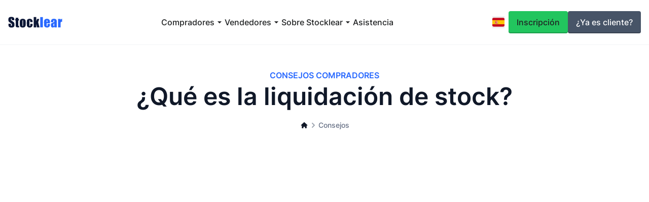

--- FILE ---
content_type: text/html; charset=utf-8
request_url: https://stocklear.es/consejos/que-es-la-liquidacion-de-stock
body_size: 22104
content:
<!DOCTYPE html><html lang="es-ES"> <head><script>
			window.dataLayer = window.dataLayer || [];
			window.dataLayer.push({
				event: "pageview",
				event_name: "pageview",
				language: document.documentElement.lang
			});
		</script><!-- Google Tag Manager --><script>
			if (
				navigator.userAgent.match(
					/(Mozilla\/5\.0 \(Linux; Android 11; moto g power \(2022\)\) AppleWebKit\/537\.36 \(KHTML, like Gecko\) Chrome\/109\.0.0.0 Mobile Safari\/537\.36)|(Mozilla\/5\.0 \(Macintosh; Intel Mac OS X 10_15_7\) AppleWebKit\/537\.36 \(KHTML, like Gecko\) Chrome\/109\.0\.0\.0 Safari\/537\.36)|(Speed Insights)|(Chrome-Lighthouse)|(PSTS[\d\.]+)/
				)
			) {
			} else {
				let tagID = "GTM-KLKM79K";

				if (document.location.host.endsWith(".es")) {
					tagID = "GTM-TWB4MPS";
				}

				if (document.location.host.endsWith(".de")) {
					tagID = "GTM-TQCRH45";
				}

				if (document.location.host.endsWith(".it")) {
					tagID = "GTM-NTVTFLB";
				}

				if (document.location.host.endsWith(".uk")) {
					tagID = "GTM-TZBHKGR";
				}

				if (document.location.host.endsWith(".eu")) {
					tagID = "GTM-K8F7H4K";
				}

				if (document.location.host.endsWith(".nl")) {
					tagID = "GTM-M2842M9";
				}

				(function (w, d, s, l, i) {
					w[l] = w[l] || [];
					w[l].push({
						"gtm.start": new Date().getTime(),
						event: "gtm.js"
					});
					var f = d.getElementsByTagName(s)[0],
						j = d.createElement(s),
						dl = l != "dataLayer" ? "&l=" + l : "";
					j.async = true;
					j.src = "https://www.googletagmanager.com/gtm.js?id=" + i + dl;
					f.parentNode.insertBefore(j, f);
				})(window, document, "script", "dataLayer", tagID);
			}
		</script><!-- End Google Tag Manager --><meta charset="UTF-8"><meta name="viewport" content="width=device-width"><link rel="apple-touch-icon" sizes="180x180" href="/wp-images/favicon/apple-touch-icon.png"><link rel="icon" type="image/png" sizes="32x32" href="/wp-images/favicon/favicon-32x32.png"><link rel="icon" type="image/png" sizes="16x16" href="/wp-images/favicon/favicon-16x16.png"><link rel="manifest" href="/wp-images/favicon/manifest.json"><link rel="mask-icon" href="/wp-images/favicon/safari-pinned-tab.svg" color="#2969ff"><meta name="msapplication-TileColor" content="#ffffff"><meta name="theme-color" content="#ffffff"><title>¿Qué es la liquidación de stock?</title><meta name="description" content="¿Quieres saber más sobre liquidación de stock (quiénes son los actores principales, qué ventajas tiene, etc.)?"/><meta name="robots" content="follow, index"/><meta property="og:locale" content="es-ES"/><meta property="og:type" content="website"/><meta property="og:image" content="https://stocklear.kinsta.cloud/es/wp-content/uploads/sites/5/2022/10/Destockage.png"/><meta property="og:title" content="¿Qué es la liquidación de stock?"/><meta property="og:description" content="¿Quieres saber más sobre liquidación de stock (quiénes son los actores principales, qué ventajas tiene, etc.)?"/><meta name="twitter:card" content="summary"/><meta name="twitter:title" content="¿Qué es la liquidación de stock?"/><meta name="twitter:description" content="¿Quieres saber más sobre liquidación de stock (quiénes son los actores principales, qué ventajas tiene, etc.)?"/><script type="application/ld+json">{"@context":"https://schema.org","@type":"Organization","url":"https://stocklear.es/","sameAs":["https://www.youtube.com/@stocklear","https://www.linkedin.com/company/stocklear/"],"logo":"https://stocklear.kinsta.cloud/fr/wp-content/uploads/sites/2/2026/01/logo-Stocklear-square.jpg","name":"Stocklear","description":"📦 Stocklear es el Marketplace epecializado en compraventa al por mayor de stock. Compra o vende lotes de excedente de stock al por mayor.","address":{"@type":"PostalAddress","streetAddress":"35 All. de la Raperie","addressLocality":"Villeneuve-d'Ascq","addressCountry":"FR","addressRegion":"Nord-Pas-de-Calais","postalCode":"59493"}}</script><link rel="canonical" href="https://stocklear.es/consejos/que-es-la-liquidacion-de-stock"/><link rel="alternate" hrefLang="es" href="https://stocklear.es/consejos/que-es-la-liquidacion-de-stock"/><link rel="alternate" hrefLang="es-es" href="https://stocklear.es/consejos/que-es-la-liquidacion-de-stock"/><link rel="alternate" hrefLang="fr" href="https://stocklear.fr/conseil/qu-est-ce-que-le-destockage"/><link rel="alternate" hrefLang="fr-fr" href="https://stocklear.fr/conseil/qu-est-ce-que-le-destockage"/><link rel="alternate" hrefLang="fr-be" href="https://stocklear.fr/conseil/qu-est-ce-que-le-destockage"/><link rel="alternate" hrefLang="fr-ch" href="https://stocklear.fr/conseil/qu-est-ce-que-le-destockage"/><link rel="stylesheet" href="/wp-styles/index.min.css"><link rel="stylesheet" href="/_astro/_slug_.c90382a6.css" /></head> <body> <!-- Google Tag Manager (noscript) -->  <!-- End Google Tag Manager (noscript) --> <main id="main" class="relative overflow-hidden site-main" itemscope="" itemType="https://schema.org/NewsArticle"><header id="site-header" class="relative z-50 py-6 px-4 lg:py-4 border-b border-b-gray-100"><nav class="container flex flex-row justify-between items-center"><a class="block outline-focus" href="/"><svg xmlns="http://www.w3.org/2000/svg" width="107" height="22" fill="none" viewBox="0 0 107 22"><path fill="#0C1736" d="M7.41.4c.022.046.05.083.11.083.496 0 .972.142 1.439.276.594.17 1.16.43 1.67.794.454.325.833.71 1.066 1.232.155.345.244.709.295 1.072.135.961.203 1.93.175 2.903v.197c-.083.063-.156.045-.225.045-1.495.001-2.99-.002-4.484.005-.206.001-.252-.082-.25-.266.002-.672.006-1.345-.018-2.016-.008-.232-.04-.474-.226-.665-.369-.379-.968-.229-1.216.106a1.41 1.41 0 00-.268.876c.005.487-.044.975.082 1.46.112.429.35.755.691 1.022.79.621 1.695 1.065 2.523 1.63.843.575 1.68 1.155 2.403 1.885.412.415.721.887.912 1.437.198.568.313 1.15.393 1.749.105.785.15 1.572.105 2.359-.044.774-.133 1.542-.393 2.289-.235.671-.673 1.142-1.232 1.538-.36.255-.74.477-1.146.633-.503.192-1.019.355-1.557.434-.14.02-.315-.03-.42.122H5.52c-.029-.087-.1-.08-.173-.089a6.151 6.151 0 01-1.496-.363 6.232 6.232 0 01-1.29-.662c-.532-.355-.982-.794-1.271-1.359-.365-.712-.503-1.495-.575-2.287-.072-.784-.042-1.57-.048-2.354v-.594H5.57c0 .824.014 1.632-.006 2.44-.01.394.08.775.094 1.165.004.109.069.218.13.32.256.435 1.066.448 1.405.057.271-.311.319-.706.34-1.089.03-.544.044-1.094-.085-1.63-.078-.325-.129-.665-.344-.942-.186-.24-.434-.41-.667-.595-.62-.498-1.288-.93-1.949-1.37-.766-.51-1.54-1.014-2.25-1.6C1.25 9.832.742 8.745.588 7.484.577 7.412.582 7.341.5 7.31V4.65c.059-.024.083-.066.087-.131.015-.324.096-.636.169-.95.12-.523.356-.993.696-1.401.441-.53 1-.902 1.633-1.185.59-.264 1.2-.418 1.835-.495.062-.008.092-.024.086-.087H7.41z"></path><path fill="#2969FF" d="M106.5 10.098c-.478-.027-.958-.017-1.423.097-.635.155-1.14.498-1.376 1.138-.07.19-.097.399-.116.602a22.11 22.11 0 00-.091 2.043c.01 2.303.003 4.606.003 6.908v.27h-5.055V4.533h5.057l-.177 2.01c.284-.45.546-.887.906-1.262.563-.587 1.225-.972 2.043-1.061.077-.01.153-.029.229-.044v5.922z"></path><path fill="#0C1736" d="M55.427 21.166l-4.956.005c-.027 0-.054-.007-.09-.012V.846h5.059v8.381c.204-.278.233-.57.329-.835.161-.449.296-.906.443-1.36l.507-1.577c.091-.283.186-.565.278-.848.022-.068.061-.1.138-.1l4.097.005c.013 0 .025.013.058.032-.075.252-.151.51-.23.766-.202.66-.403 1.321-.608 1.981-.132.421-.273.84-.405 1.26-.126.404-.244.809-.368 1.213-.13.422-.255.845-.4 1.263-.032.093-.01.157.011.238.19.706.375 1.413.561 2.12.158.597.313 1.195.473 1.791.19.711.386 1.421.576 2.132.153.57.293 1.145.456 1.713.141.493.25.994.4 1.485.053.169.1.347.136.525.02.104-.012.127-.092.14-.028.005-.057.002-.086.002h-4.59c-.029 0-.057-.005-.087-.007-.172-.785-.328-1.568-.508-2.344-.226-.974-.424-1.955-.654-2.928-.11-.464-.244-.93-.278-1.414.037-.163-.069-.277-.17-.402v7.088zM29.596 12.886h.008c0-1.23.004-2.459-.002-3.689-.002-.432.01-.865-.043-1.299-.063-.509-.13-.623-.552-.732-.343-.09-.758.164-.774.515-.014.313-.092.616-.092.93.004 2.818-.002 5.634.008 8.451.001.368-.006.747.157 1.096.088.19.221.331.439.348.265.02.526.011.687-.256.137-.226.157-.485.159-.73.011-1.545.005-3.09.005-4.634zm-6.522.522v-3.34a9.87 9.87 0 01.274-2.326c.204-.848.6-1.617 1.278-2.208.791-.687 1.702-1.084 2.743-1.241a9.232 9.232 0 011.648-.107 8.74 8.74 0 011.991.3 5.714 5.714 0 011.595.71c.781.492 1.315 1.197 1.688 2.02.158.35.238.74.287 1.13.268 2.159.131 4.327.134 6.49 0 .61-.003 1.226-.071 1.833-.1.886-.255 1.767-.763 2.532-.456.688-1.029 1.248-1.776 1.631-.566.29-1.173.445-1.787.54-.584.088-1.182.19-1.778.12-.73-.088-1.467-.089-2.187-.305-.84-.251-1.604-.598-2.166-1.297a4.51 4.51 0 01-.936-2.09c-.276-1.59-.143-3.194-.174-4.392z"></path><path fill="#2969FF" d="M90.95 13.283c-.325.14-.526.396-.767.593-.28.23-.515.52-.637.871-.137.395-.175.815-.197 1.227-.03.566-.035 1.135.062 1.701.026.153.042.306.104.448.127.295.36.395.675.393.301-.002.556-.07.657-.373.068-.204.103-.427.105-.642.01-1.352.008-2.703.01-4.055 0-.047-.007-.096-.012-.163zm-1.625-2.338h-4.68c-.057-.053-.037-.122-.037-.183.002-.672-.026-1.346.017-2.016.041-.637.127-1.283.388-1.872.275-.624.726-1.115 1.282-1.523a6.46 6.46 0 011.269-.718c.473-.203.984-.297 1.495-.368.592-.081 1.191-.132 1.785-.073.538.053 1.081.078 1.615.205.525.126 1.037.28 1.5.555.525.313.977.707 1.32 1.232.4.61.524 1.28.599 1.988.054.512.011 1.026.084 1.529.114.79.06 1.579.063 2.367.012 2.947.005 5.894.005 8.84v.248h-4.898v-1.353c-.25.13-.34.36-.464.536-.274.393-.652.623-1.058.831-.363.187-.755.242-1.16.275a4.35 4.35 0 01-1.371-.105 4.21 4.21 0 01-1.244-.521 2.175 2.175 0 01-.846-.958 3.868 3.868 0 01-.335-1.3c-.093-1.098-.049-2.198-.031-3.297.009-.556.14-1.107.437-1.588.21-.34.563-.534.897-.743.48-.3 1.003-.511 1.515-.741.468-.21.966-.354 1.435-.56.604-.266 1.223-.504 1.773-.878.139-.094.151-.267.191-.408.115-.408.085-.83.093-1.248.01-.484-.03-.962-.169-1.427-.087-.291-.3-.531-.608-.496-.151.018-.3-.019-.456.058-.224.11-.284.285-.312.503-.136 1.015-.063 2.036-.082 3.053 0 .048-.007.097-.012.156zM77.386 10.425c.008-.053.02-.094.02-.135 0-.65.015-1.3-.012-1.948-.01-.263-.025-.535-.117-.793-.126-.358-.688-.534-1-.303-.106.08-.233.16-.238.304-.014.339-.112.666-.099 1.01.021.55.005 1.1.005 1.649 0 .07-.016.143.036.216h1.406zm-1.441 2.685v3.976c0 .27.028.538.082.803.122.598.451.698.953.593.303-.064.49-.255.566-.558.058-.231.122-.458.12-.704-.007-.908.002-1.816.004-2.724v-.257h4.875c-.036.466.07.932-.056 1.395-.014.054-.01.114-.01.17-.004.25-.007.501-.009.751-.005.776-.139 1.525-.522 2.207-.433.771-.981 1.437-1.749 1.915-.831.517-1.735.734-2.7.758-.175.004-.348-.002-.523.06-.153.054-.32-.049-.476-.048a6.822 6.822 0 01-1.71-.193c-.622-.157-1.22-.372-1.768-.716-.336-.211-.648-.448-.9-.75-.398-.477-.722-.995-.913-1.602-.149-.471-.188-.95-.266-1.43-.085-.535-.058-1.065-.061-1.596-.01-1.83 0-3.661-.003-5.492 0-.7.107-1.387.274-2.059.224-.9.7-1.662 1.433-2.24.434-.341.927-.582 1.45-.773.49-.18.996-.288 1.506-.357.5-.068 1.014-.114 1.514-.045.53.074 1.068.105 1.587.246.465.126.912.307 1.332.546.522.296.993.663 1.367 1.131.273.341.51.714.65 1.138.191.584.335 1.173.414 1.788.047.369.033.735.07 1.1.09.909.059 1.82.073 2.73.003.194-.059.24-.242.24-2.024-.005-4.048-.003-6.072-.003h-.29z"></path><path fill="#0C1736" d="M43.686 14.322h4.52c.041.04.019.1.018.154 0 .472-.005.944-.008 1.416-.002.44-.05.883-.105 1.315-.098.758-.39 1.455-.823 2.1a4.974 4.974 0 01-1.58 1.488c-.279.17-.59.284-.906.373a7.58 7.58 0 01-1.61.285c-.288.017-.578.064-.867.04-.755-.06-1.519-.093-2.245-.335-1.139-.379-2.026-1.078-2.566-2.16-.262-.524-.401-1.095-.5-1.678-.133-.79-.134-1.583-.135-2.377-.001-2.017-.038-4.034.026-6.05.022-.688.137-1.377.418-2.02.272-.622.733-1.09 1.27-1.484.393-.29.807-.546 1.271-.723.421-.162.845-.297 1.29-.358.328-.045.651-.115.984-.126a8.065 8.065 0 012.544.326c.998.292 1.839.82 2.508 1.618.368.44.565.957.71 1.505.269 1.017.34 2.052.325 3.098 0 .013-.008.026-.014.044h-4.79V8.49c-.001-.343-.015-.684-.17-1a.68.68 0 00-.663-.352.659.659 0 00-.541.46 2.418 2.418 0 00-.088.624c-.002 3.01-.008 6.021.006 9.032.001.361.098.726.342 1.024.185.226.437.281.695.221.225-.052.415-.174.503-.43.21-.61.172-1.24.179-1.868.007-.62.002-1.241.002-1.878z"></path><path fill="#2969FF" d="M68.556 21.154H63.34V.846h5.216v20.308z"></path><path fill="#0C1736" d="M21.689 18.509v2.625c-.064.057-.138.038-.207.038-1.073-.002-2.146.011-3.218-.017-.454-.011-.922-.037-1.358-.173a2.681 2.681 0 01-1.559-1.232 1.84 1.84 0 01-.255-.845c-.193-3.699-.039-7.4-.088-11.1v-.272h-1.098V4.887h1.09V2.294h5.072v2.562h1.358v2.675h-1.333c-.007.082-.014.138-.014.193.001 3.11-.002 6.221.013 9.332.001.316.05.635.069.953.014.25.208.412.478.412.349 0 .688.08 1.05.088z"></path></svg><span class="sr-only">Stocklear</span></a><div class="flex items-center gap-4 lg:hidden"><div class="relative w-6"><button class="relative flex h-full js-toggle-dropdown lg:mr-2" aria-pressed="false"><span class="block w-6 h-6 pointer-events-none"><svg xmlns="http://www.w3.org/2000/svg" className="w-6 h-6 mx-auto" fill="none" viewBox="0 0 24 24">
	<path fill="#C60A1D"
		d="M24 18a2.667 2.667 0 01-2.667 2.667H2.667A2.667 2.667 0 010 18V6a2.667 2.667 0 012.667-2.667h18.666A2.667 2.667 0 0124 6v12z">
	</path>
	<path fill="#FFC400" d="M0 8h24v8H0V8z"></path>
	<path fill="#EA596E" d="M6 11.333v2a2 2 0 104 0v-2H6z"></path>
	<path fill="#F4A2B2" d="M8 10.667h2v2H8v-2z"></path>
	<path fill="#DD2E44" d="M6 10.667h2v2H6v-2z"></path>
	<path fill="#EA596E" d="M8 10.667c1.105 0 2-.448 2-1 0-.553-.895-1-2-1s-2 .447-2 1c0 .552.895 1 2 1z"></path>
	<path fill="#FFAC33" d="M8 9.667c1.105 0 2-.224 2-.5s-.895-.5-2-.5-2 .224-2 .5.895.5 2 .5z"></path>
	<path fill="#99AAB5" d="M4.667 10.667h.666v4.666h-.666v-4.666zm6 0h.666v4.666h-.666v-4.666z"></path>
	<path fill="#66757F"
		d="M4 14.667h2v.666H4v-.666zm6 0h2v.666h-2v-.666zM4.667 10h.666v.667h-.666V10zm6 0h.666v.667h-.666V10z"></path>
</svg></span><span class="sr-only">missing : switchLanguage</span></button><div class="absolute right-0 z-50 flex-col items-start mx-auto mt-4 transition duration-200 transform -translate-x-1/2 translate-y-1 opacity-0 js-dropdown lg:translate-x-0 lg:ml-0 lg:left-0 left-1/2 top-6 lg:right-auto w-max" style="display:none" aria-expanded="false"><ul class="relative flex flex-col w-full p-4 bg-white rounded-lg [box-shadow:0px_0px_2px_rgba(0,0,0,0.2),0px_2px_10px_rgba(0,0,0,0.1)]"><li><a href="https://stocklear.eu" class="leading-none text-center" data-language="en-US" data-event-name="language" data-event="engagement"><span class="block w-6 h-6 mx-auto"><svg xmlns="http://www.w3.org/2000/svg" className="w-6 h-6 mx-auto" fill="none" viewBox="0 0 24 24">
	<g clipPath="url(#clip0_27_11809)">
		<path fill="#039"
			d="M21.333 3.333H2.667A2.667 2.667 0 000 6v12a2.667 2.667 0 002.667 2.667h18.666A2.667 2.667 0 0024 18V6a2.667 2.667 0 00-2.667-2.667z">
		</path>
		<path fill="#FC0"
			d="M12.36 6.47l.565-.411h-.7l-.216-.666-.216.666h-.7l.567.411-.217.665.566-.411.566.411-.216-.665zm0 11.555l.565-.411h-.7l-.216-.665-.216.665h-.7l.567.411-.217.666.566-.412.566.412-.216-.666zm-5.778-5.778l.566-.411h-.7l-.216-.665-.217.665h-.7l.567.411-.216.666.566-.412.566.412-.216-.666zm.738-2.856l.566-.412h-.7l-.216-.665-.216.665h-.7l.566.412-.216.665.566-.411.566.411-.216-.665zm0 5.746l.566-.412h-.7l-.216-.665-.216.665h-.7l.566.412-.216.665.566-.411.566.411-.216-.665zm2.15-7.893l.567-.411h-.7l-.216-.666-.216.666h-.7l.566.411-.216.665.566-.411.566.411-.216-.665zm0 10.045l.567-.412h-.7l-.216-.665-.216.665h-.7l.566.412-.216.665.566-.41.566.41-.216-.665zm7.948-5.042l-.566-.411h.7l.216-.665.217.665h.699l-.566.411.216.666-.566-.412-.566.412.216-.666zm-.738-2.856l-.566-.412h.7l.216-.665.216.665h.7l-.566.412.216.665-.566-.411-.566.411.216-.665zm0 5.746l-.566-.412h.7l.216-.665.216.665h.7l-.566.412.216.665-.566-.411-.566.411.216-.665zm-2.15-7.893l-.567-.411h.7l.216-.666.216.666h.7l-.566.411.216.665-.566-.411-.566.411.216-.665zm0 10.045l-.567-.412h.7l.216-.665.216.665h.7l-.566.412.216.665-.566-.41-.566.41.216-.665z">
		</path>
	</g>
	<defs>
		<clipPath id="clip0_27_11809">
			<path fill="#fff" d="M0 0H24V24H0z"></path>
		</clipPath>
	</defs>
</svg></span><span class="sr-only">Stocklear <!-- -->Europe</span></a></li><li><a href="https://stocklear.fr" class="leading-none text-center" data-language="fr-FR" data-event-name="language" data-event="engagement"><span class="block w-6 h-6 mx-auto"><svg xmlns="http://www.w3.org/2000/svg" className="w-6 h-6 mx-auto" fill="none" viewBox="0 0 24 24">
	<path fill="#ED2939" d="M24 18a2.667 2.667 0 01-2.667 2.667H16V3.333h5.333A2.667 2.667 0 0124 6v12z"></path>
	<path fill="#002495" d="M2.667 3.333A2.667 2.667 0 000 6v12a2.667 2.667 0 002.667 2.667H8V3.333H2.667z"></path>
	<path fill="#EEE" d="M8 3.333h8v17.334H8V3.333z"></path>
</svg></span><span class="sr-only">Stocklear <!-- -->Français</span></a></li><li><a href="https://stocklear.nl" class="leading-none text-center" data-language="nl-NL" data-event-name="language" data-event="engagement"><span class="block w-6 h-6 mx-auto"><svg xmlns="http://www.w3.org/2000/svg" className="w-6 h-6 mx-auto" fill="none" viewBox="0 0 24 24">
	<path fill="#1E4785" d="M0 18a2.667 2.667 0 002.667 2.667h18.666A2.667 2.667 0 0024 18v-2.667H0V18z"></path>
	<path fill="#FFFFFF" d="M0 9.333h24v6H0v-6z"></path>
	<path fill="#A91F32" d="M21.333 3.333H2.667A2.667 2.667 0 000 6v3.333h24V6a2.667 2.667 0 00-2.667-2.667z"></path>
</svg></span><span class="sr-only">Stocklear <!-- -->Dutch</span></a></li><li><a href="https://stocklear.de" class="leading-none text-center" data-language="de-DE" data-event-name="language" data-event="engagement"><span class="block w-6 h-6 mx-auto"><svg xmlns="http://www.w3.org/2000/svg" className="w-6 h-6 mx-auto" fill="none" viewBox="0 0 24 24">
	<path fill="#FFCD05" d="M0 18a2.667 2.667 0 002.667 2.667h18.666A2.667 2.667 0 0024 18v-2.667H0V18z"></path>
	<path fill="#ED1F24" d="M0 9.333h24v6H0v-6z"></path>
	<path fill="#141414" d="M21.333 3.333H2.667A2.667 2.667 0 000 6v3.333h24V6a2.667 2.667 0 00-2.667-2.667z"></path>
</svg></span><span class="sr-only">Stocklear <!-- -->Deutsch</span></a></li><li><a href="https://stocklear.co.uk" class="leading-none text-center" data-language="en-GB" data-event-name="language" data-event="engagement"><span class="block w-6 h-6 mx-auto"><svg xmlns="http://www.w3.org/2000/svg" className="w-6 h-6 mx-auto" fill="none" viewBox="0 0 24 24">
	<path fill="#00247D"
		d="M0 6.04v2.627h3.752L0 6.039zm3.11 14.627h5.557v-3.892l-5.558 3.892zm12.223-3.891v3.89h5.557l-5.557-3.89zM0 15.333v2.628l3.753-2.628H0zm20.891-12h-5.558v3.892l5.558-3.892zM24 17.961v-2.628h-3.754L24 17.961zm0-9.294V6.039l-3.753 2.628H24zM8.667 3.333H3.109l5.558 3.892V3.333z">
	</path>
	<path fill="#CF1B2B"
		d="M16.76 15.333l6.475 4.534a2.65 2.65 0 00.66-1.166l-4.81-3.368H16.76zm-8.093 0H7.239L.765 19.867a2.66 2.66 0 001.292.723l6.61-4.628v-.629zm6.666-6.666h1.428l6.474-4.534a2.659 2.659 0 00-1.292-.723l-6.61 4.628v.629zm-8.094 0L.765 4.133A2.663 2.663 0 00.105 5.3l4.81 3.368h2.324z">
	</path>
	<path fill="#EEE"
		d="M24 14H14v6.667h1.333v-3.891l5.557 3.89h.443a2.66 2.66 0 001.902-.799l-6.475-4.534h2.325l4.81 3.368c.062-.224.105-.457.105-.701v-.039l-3.754-2.628H24V14zM0 14v1.333h3.753L0 17.961V18c0 .727.293 1.385.765 1.867l6.474-4.534h1.428v.629l-6.61 4.627c.196.047.399.078.61.078h.442l5.558-3.892v3.892H10V14H0zm24-8c0-.699-.275-1.37-.765-1.867L16.76 8.667h-1.428v-.629l6.61-4.628a2.668 2.668 0 00-.61-.077h-.442l-5.558 3.892V3.333H14V10h10V8.667h-3.753L24 6.039V6zM8.667 3.333v3.892L3.109 3.333h-.442a2.657 2.657 0 00-1.902.8L7.24 8.667H4.915L.105 5.299A2.645 2.645 0 000 6v.04l3.752 2.627H0V10h10V3.333H8.667z">
	</path>
	<path fill="#CF1B2B" d="M14 10V3.333h-4V10H0v4h10v6.667h4V14h10v-4H14z"></path>
</svg></span><span class="sr-only">Stocklear <!-- -->English</span></a></li></ul></div></div><button class="flex items-center gap-2 flex-row-reverse js-open-nav text-black"><span>Menú</span><svg xmlns="http://www.w3.org/2000/svg" width="32" height="32" fill="none" viewBox="0 0 32 32"><path fill="currentColor" d="M26.733 14.666H5.267c-.7 0-1.267.568-1.267 1.267v.134c0 .7.567 1.266 1.267 1.266h21.466c.7 0 1.267-.567 1.267-1.266v-.134c0-.7-.567-1.267-1.267-1.267zM26.733 21.334H5.267C4.567 21.334 4 21.9 4 22.6v.133c0 .7.567 1.267 1.267 1.267h21.466c.7 0 1.267-.567 1.267-1.267V22.6c0-.7-.567-1.267-1.267-1.267zM26.733 8H5.267C4.567 8 4 8.567 4 9.267V9.4c0 .7.567 1.267 1.267 1.267h21.466c.7 0 1.267-.567 1.267-1.267v-.133C28 8.567 27.433 8 26.733 8z"></path></svg></button></div><div class="fixed inset-0 flex-col hidden py-4 bg-white lg:flex lg:bg-transparent lg:flex-row lg:items-center lg:static" id="site-nav"><div class="flex items-center justify-between px-8 pb-6 pt-2 -mx-4 lg:hidden border-b border-b-gray-100"><figure class="w-[106px] h-auto"><svg xmlns="http://www.w3.org/2000/svg" width="107" height="22" fill="none" viewBox="0 0 107 22"><path fill="#0C1736" d="M7.41.4c.022.046.05.083.11.083.496 0 .972.142 1.439.276.594.17 1.16.43 1.67.794.454.325.833.71 1.066 1.232.155.345.244.709.295 1.072.135.961.203 1.93.175 2.903v.197c-.083.063-.156.045-.225.045-1.495.001-2.99-.002-4.484.005-.206.001-.252-.082-.25-.266.002-.672.006-1.345-.018-2.016-.008-.232-.04-.474-.226-.665-.369-.379-.968-.229-1.216.106a1.41 1.41 0 00-.268.876c.005.487-.044.975.082 1.46.112.429.35.755.691 1.022.79.621 1.695 1.065 2.523 1.63.843.575 1.68 1.155 2.403 1.885.412.415.721.887.912 1.437.198.568.313 1.15.393 1.749.105.785.15 1.572.105 2.359-.044.774-.133 1.542-.393 2.289-.235.671-.673 1.142-1.232 1.538-.36.255-.74.477-1.146.633-.503.192-1.019.355-1.557.434-.14.02-.315-.03-.42.122H5.52c-.029-.087-.1-.08-.173-.089a6.151 6.151 0 01-1.496-.363 6.232 6.232 0 01-1.29-.662c-.532-.355-.982-.794-1.271-1.359-.365-.712-.503-1.495-.575-2.287-.072-.784-.042-1.57-.048-2.354v-.594H5.57c0 .824.014 1.632-.006 2.44-.01.394.08.775.094 1.165.004.109.069.218.13.32.256.435 1.066.448 1.405.057.271-.311.319-.706.34-1.089.03-.544.044-1.094-.085-1.63-.078-.325-.129-.665-.344-.942-.186-.24-.434-.41-.667-.595-.62-.498-1.288-.93-1.949-1.37-.766-.51-1.54-1.014-2.25-1.6C1.25 9.832.742 8.745.588 7.484.577 7.412.582 7.341.5 7.31V4.65c.059-.024.083-.066.087-.131.015-.324.096-.636.169-.95.12-.523.356-.993.696-1.401.441-.53 1-.902 1.633-1.185.59-.264 1.2-.418 1.835-.495.062-.008.092-.024.086-.087H7.41z"></path><path fill="#2969FF" d="M106.5 10.098c-.478-.027-.958-.017-1.423.097-.635.155-1.14.498-1.376 1.138-.07.19-.097.399-.116.602a22.11 22.11 0 00-.091 2.043c.01 2.303.003 4.606.003 6.908v.27h-5.055V4.533h5.057l-.177 2.01c.284-.45.546-.887.906-1.262.563-.587 1.225-.972 2.043-1.061.077-.01.153-.029.229-.044v5.922z"></path><path fill="#0C1736" d="M55.427 21.166l-4.956.005c-.027 0-.054-.007-.09-.012V.846h5.059v8.381c.204-.278.233-.57.329-.835.161-.449.296-.906.443-1.36l.507-1.577c.091-.283.186-.565.278-.848.022-.068.061-.1.138-.1l4.097.005c.013 0 .025.013.058.032-.075.252-.151.51-.23.766-.202.66-.403 1.321-.608 1.981-.132.421-.273.84-.405 1.26-.126.404-.244.809-.368 1.213-.13.422-.255.845-.4 1.263-.032.093-.01.157.011.238.19.706.375 1.413.561 2.12.158.597.313 1.195.473 1.791.19.711.386 1.421.576 2.132.153.57.293 1.145.456 1.713.141.493.25.994.4 1.485.053.169.1.347.136.525.02.104-.012.127-.092.14-.028.005-.057.002-.086.002h-4.59c-.029 0-.057-.005-.087-.007-.172-.785-.328-1.568-.508-2.344-.226-.974-.424-1.955-.654-2.928-.11-.464-.244-.93-.278-1.414.037-.163-.069-.277-.17-.402v7.088zM29.596 12.886h.008c0-1.23.004-2.459-.002-3.689-.002-.432.01-.865-.043-1.299-.063-.509-.13-.623-.552-.732-.343-.09-.758.164-.774.515-.014.313-.092.616-.092.93.004 2.818-.002 5.634.008 8.451.001.368-.006.747.157 1.096.088.19.221.331.439.348.265.02.526.011.687-.256.137-.226.157-.485.159-.73.011-1.545.005-3.09.005-4.634zm-6.522.522v-3.34a9.87 9.87 0 01.274-2.326c.204-.848.6-1.617 1.278-2.208.791-.687 1.702-1.084 2.743-1.241a9.232 9.232 0 011.648-.107 8.74 8.74 0 011.991.3 5.714 5.714 0 011.595.71c.781.492 1.315 1.197 1.688 2.02.158.35.238.74.287 1.13.268 2.159.131 4.327.134 6.49 0 .61-.003 1.226-.071 1.833-.1.886-.255 1.767-.763 2.532-.456.688-1.029 1.248-1.776 1.631-.566.29-1.173.445-1.787.54-.584.088-1.182.19-1.778.12-.73-.088-1.467-.089-2.187-.305-.84-.251-1.604-.598-2.166-1.297a4.51 4.51 0 01-.936-2.09c-.276-1.59-.143-3.194-.174-4.392z"></path><path fill="#2969FF" d="M90.95 13.283c-.325.14-.526.396-.767.593-.28.23-.515.52-.637.871-.137.395-.175.815-.197 1.227-.03.566-.035 1.135.062 1.701.026.153.042.306.104.448.127.295.36.395.675.393.301-.002.556-.07.657-.373.068-.204.103-.427.105-.642.01-1.352.008-2.703.01-4.055 0-.047-.007-.096-.012-.163zm-1.625-2.338h-4.68c-.057-.053-.037-.122-.037-.183.002-.672-.026-1.346.017-2.016.041-.637.127-1.283.388-1.872.275-.624.726-1.115 1.282-1.523a6.46 6.46 0 011.269-.718c.473-.203.984-.297 1.495-.368.592-.081 1.191-.132 1.785-.073.538.053 1.081.078 1.615.205.525.126 1.037.28 1.5.555.525.313.977.707 1.32 1.232.4.61.524 1.28.599 1.988.054.512.011 1.026.084 1.529.114.79.06 1.579.063 2.367.012 2.947.005 5.894.005 8.84v.248h-4.898v-1.353c-.25.13-.34.36-.464.536-.274.393-.652.623-1.058.831-.363.187-.755.242-1.16.275a4.35 4.35 0 01-1.371-.105 4.21 4.21 0 01-1.244-.521 2.175 2.175 0 01-.846-.958 3.868 3.868 0 01-.335-1.3c-.093-1.098-.049-2.198-.031-3.297.009-.556.14-1.107.437-1.588.21-.34.563-.534.897-.743.48-.3 1.003-.511 1.515-.741.468-.21.966-.354 1.435-.56.604-.266 1.223-.504 1.773-.878.139-.094.151-.267.191-.408.115-.408.085-.83.093-1.248.01-.484-.03-.962-.169-1.427-.087-.291-.3-.531-.608-.496-.151.018-.3-.019-.456.058-.224.11-.284.285-.312.503-.136 1.015-.063 2.036-.082 3.053 0 .048-.007.097-.012.156zM77.386 10.425c.008-.053.02-.094.02-.135 0-.65.015-1.3-.012-1.948-.01-.263-.025-.535-.117-.793-.126-.358-.688-.534-1-.303-.106.08-.233.16-.238.304-.014.339-.112.666-.099 1.01.021.55.005 1.1.005 1.649 0 .07-.016.143.036.216h1.406zm-1.441 2.685v3.976c0 .27.028.538.082.803.122.598.451.698.953.593.303-.064.49-.255.566-.558.058-.231.122-.458.12-.704-.007-.908.002-1.816.004-2.724v-.257h4.875c-.036.466.07.932-.056 1.395-.014.054-.01.114-.01.17-.004.25-.007.501-.009.751-.005.776-.139 1.525-.522 2.207-.433.771-.981 1.437-1.749 1.915-.831.517-1.735.734-2.7.758-.175.004-.348-.002-.523.06-.153.054-.32-.049-.476-.048a6.822 6.822 0 01-1.71-.193c-.622-.157-1.22-.372-1.768-.716-.336-.211-.648-.448-.9-.75-.398-.477-.722-.995-.913-1.602-.149-.471-.188-.95-.266-1.43-.085-.535-.058-1.065-.061-1.596-.01-1.83 0-3.661-.003-5.492 0-.7.107-1.387.274-2.059.224-.9.7-1.662 1.433-2.24.434-.341.927-.582 1.45-.773.49-.18.996-.288 1.506-.357.5-.068 1.014-.114 1.514-.045.53.074 1.068.105 1.587.246.465.126.912.307 1.332.546.522.296.993.663 1.367 1.131.273.341.51.714.65 1.138.191.584.335 1.173.414 1.788.047.369.033.735.07 1.1.09.909.059 1.82.073 2.73.003.194-.059.24-.242.24-2.024-.005-4.048-.003-6.072-.003h-.29z"></path><path fill="#0C1736" d="M43.686 14.322h4.52c.041.04.019.1.018.154 0 .472-.005.944-.008 1.416-.002.44-.05.883-.105 1.315-.098.758-.39 1.455-.823 2.1a4.974 4.974 0 01-1.58 1.488c-.279.17-.59.284-.906.373a7.58 7.58 0 01-1.61.285c-.288.017-.578.064-.867.04-.755-.06-1.519-.093-2.245-.335-1.139-.379-2.026-1.078-2.566-2.16-.262-.524-.401-1.095-.5-1.678-.133-.79-.134-1.583-.135-2.377-.001-2.017-.038-4.034.026-6.05.022-.688.137-1.377.418-2.02.272-.622.733-1.09 1.27-1.484.393-.29.807-.546 1.271-.723.421-.162.845-.297 1.29-.358.328-.045.651-.115.984-.126a8.065 8.065 0 012.544.326c.998.292 1.839.82 2.508 1.618.368.44.565.957.71 1.505.269 1.017.34 2.052.325 3.098 0 .013-.008.026-.014.044h-4.79V8.49c-.001-.343-.015-.684-.17-1a.68.68 0 00-.663-.352.659.659 0 00-.541.46 2.418 2.418 0 00-.088.624c-.002 3.01-.008 6.021.006 9.032.001.361.098.726.342 1.024.185.226.437.281.695.221.225-.052.415-.174.503-.43.21-.61.172-1.24.179-1.868.007-.62.002-1.241.002-1.878z"></path><path fill="#2969FF" d="M68.556 21.154H63.34V.846h5.216v20.308z"></path><path fill="#0C1736" d="M21.689 18.509v2.625c-.064.057-.138.038-.207.038-1.073-.002-2.146.011-3.218-.017-.454-.011-.922-.037-1.358-.173a2.681 2.681 0 01-1.559-1.232 1.84 1.84 0 01-.255-.845c-.193-3.699-.039-7.4-.088-11.1v-.272h-1.098V4.887h1.09V2.294h5.072v2.562h1.358v2.675h-1.333c-.007.082-.014.138-.014.193.001 3.11-.002 6.221.013 9.332.001.316.05.635.069.953.014.25.208.412.478.412.349 0 .688.08 1.05.088z"></path></svg></figure><button class="js-close-nav lg:hidden"><span class="sr-only">Cerrar</span><svg xmlns="http://www.w3.org/2000/svg" width="32" height="32" fill="none" viewBox="0 0 32 32"><path class="fill-black" d="M25.333 8.547l-1.88-1.88L16 14.12 8.547 6.667l-1.88 1.88L14.12 16l-7.453 7.453 1.88 1.88L16 17.88l7.453 7.453 1.88-1.88L17.88 16l7.453-7.453z"></path></svg></button></div><ul class="flex flex-col lg:gap-x-4 2xl:gap-x-16 pb-8 overflow-auto lg:flex-none lg:overflow-visible lg:py-0 lg:items-center lg:flex-row list-unstyled"><li class="relative list-none border-b border-b-gray-100 lg:border-none"><a href="#" class="lg:text-black flex items-center justify-between gap-2 font-body text-black lg:text-[0.875rem] md:font-medium p-4 lg:py-0 lg:px-0 md:px-2 group focus:outline-none lg:text-base focus-visible:outline-inherit focus-visible:outline-2 focus-visible:outline-dotted js-toggle-dropdown" aria-pressed="false"><span class="block relative after:hidden lg:after:block after:w-full after:left-0 after:bottom-0 after:h-0.5 after:bg-primary after:absolute after:transition group-hover:after:scale-x-100 after:origin-right group-hover:after:origin-left group-focus:after:scale-x-100 group-focus:after:origin-left after:hover:duration-150 after:duration-[.6s] after:ease-money after:hover:ease-in after:scale-x-0">Compradores</span><span class="relative block pointer-events-none js-dropddown-indicator group-focus:rotate-180 transition"><svg width="20" height="20" viewBox="0 0 20 20" fill="none" xmlns="http://www.w3.org/2000/svg"><path d="M5.8335 8.3335L10.0002 12.5002L14.1668 8.3335H5.8335Z" fill="currentColor"></path></svg></span></a><div class="lg:absolute flex-col w-full js-dropdown z-50 lg:mt-4 transform translate-y-1 opacity-0 lg:ml-0 lg:left-0 pl-4 lg:pl-0 lg:transition lg:duration-200 items-start lg:w-64" style="display:none" aria-expanded="false"><ul class="relative flex flex-col w-full px-2 bg-white lg:bg-white lg:rounded-lg lg:py-2 lg:[box-shadow:0px_0px_2px_rgba(0,0,0,0.2),0px_2px_10px_rgba(0,0,0,0.1)]"><li><a href="/lotes" class="hover:bg-gray-50 text-black block px-2 py-1 lg:text-[0.875rem] lg:rounded" target="_self">Lotes en venta</a></li><li><a href="/register" class="hover:bg-gray-50 text-black block px-2 py-1 lg:text-[0.875rem] lg:rounded" target="_self">Crear mi cuenta</a></li><li><a href="/preguntas-frecuentes-compradores" class="hover:bg-gray-50 text-black block px-2 py-1 lg:text-[0.875rem] lg:rounded" target="_self">FAQ Compradores</a></li><li><a href="/consejos/consejos-compradores" class="hover:bg-gray-50 text-black block px-2 py-1 lg:text-[0.875rem] lg:rounded" target="_self">Consejos compradores</a></li></ul></div></li><li class="relative list-none border-b border-b-gray-100 lg:border-none"><a href="#" class="lg:text-black flex items-center justify-between gap-2 font-body text-black lg:text-[0.875rem] md:font-medium p-4 lg:py-0 lg:px-0 md:px-2 group focus:outline-none lg:text-base focus-visible:outline-inherit focus-visible:outline-2 focus-visible:outline-dotted js-toggle-dropdown" aria-pressed="false"><span class="block relative after:hidden lg:after:block after:w-full after:left-0 after:bottom-0 after:h-0.5 after:bg-primary after:absolute after:transition group-hover:after:scale-x-100 after:origin-right group-hover:after:origin-left group-focus:after:scale-x-100 group-focus:after:origin-left after:hover:duration-150 after:duration-[.6s] after:ease-money after:hover:ease-in after:scale-x-0">Vendedores</span><span class="relative block pointer-events-none js-dropddown-indicator group-focus:rotate-180 transition"><svg width="20" height="20" viewBox="0 0 20 20" fill="none" xmlns="http://www.w3.org/2000/svg"><path d="M5.8335 8.3335L10.0002 12.5002L14.1668 8.3335H5.8335Z" fill="currentColor"></path></svg></span></a><div class="lg:absolute flex-col w-full js-dropdown z-50 lg:mt-4 transform translate-y-1 opacity-0 lg:ml-0 lg:left-0 pl-4 lg:pl-0 lg:transition lg:duration-200 items-start lg:w-64" style="display:none" aria-expanded="false"><ul class="relative flex flex-col w-full px-2 bg-white lg:bg-white lg:rounded-lg lg:py-2 lg:[box-shadow:0px_0px_2px_rgba(0,0,0,0.2),0px_2px_10px_rgba(0,0,0,0.1)]"><li><a href="/vende" class="hover:bg-gray-50 text-black block px-2 py-1 lg:text-[0.875rem] lg:rounded" target="_self">Crear una cuenta de vendedor</a></li><li><a href="/preguntas-frecuentes-vendedores" class="hover:bg-gray-50 text-black block px-2 py-1 lg:text-[0.875rem] lg:rounded" target="_self">FAQ Vendedores</a></li><li><a href="/consejos/consejos-vendedores" class="hover:bg-gray-50 text-black block px-2 py-1 lg:text-[0.875rem] lg:rounded" target="_self">Consejos vendedores</a></li></ul></div></li><li class="relative list-none border-b border-b-gray-100 lg:border-none"><a href="/quienes-somos" class="lg:text-black flex items-center justify-between gap-2 font-body text-black lg:text-[0.875rem] md:font-medium p-4 lg:py-0 lg:px-0 md:px-2 group focus:outline-none lg:text-base focus-visible:outline-inherit focus-visible:outline-2 focus-visible:outline-dotted js-toggle-dropdown" aria-pressed="false"><span class="block relative after:hidden lg:after:block after:w-full after:left-0 after:bottom-0 after:h-0.5 after:bg-primary after:absolute after:transition group-hover:after:scale-x-100 after:origin-right group-hover:after:origin-left group-focus:after:scale-x-100 group-focus:after:origin-left after:hover:duration-150 after:duration-[.6s] after:ease-money after:hover:ease-in after:scale-x-0">Sobre Stocklear</span><span class="relative block pointer-events-none js-dropddown-indicator group-focus:rotate-180 transition"><svg width="20" height="20" viewBox="0 0 20 20" fill="none" xmlns="http://www.w3.org/2000/svg"><path d="M5.8335 8.3335L10.0002 12.5002L14.1668 8.3335H5.8335Z" fill="currentColor"></path></svg></span></a><div class="lg:absolute flex-col w-full js-dropdown z-50 lg:mt-4 transform translate-y-1 opacity-0 lg:ml-0 lg:left-0 pl-4 lg:pl-0 lg:transition lg:duration-200 items-start lg:w-64" style="display:none" aria-expanded="false"><ul class="relative flex flex-col w-full px-2 bg-white lg:bg-white lg:rounded-lg lg:py-2 lg:[box-shadow:0px_0px_2px_rgba(0,0,0,0.2),0px_2px_10px_rgba(0,0,0,0.1)]"><li><a href="/quienes-somos" class="hover:bg-gray-50 text-black block px-2 py-1 lg:text-[0.875rem] lg:rounded" target="_self">¿Quiénes somos?</a></li><li><a href="/stocklear-en-los-medios" class="hover:bg-gray-50 text-black block px-2 py-1 lg:text-[0.875rem] lg:rounded" target="_self">Stocklear en los medios</a></li></ul></div></li><li class="relative list-none border-b border-b-gray-100 lg:border-none"><a href="/asistencia" class="lg:text-black flex items-center justify-between gap-2 font-body text-black lg:text-[0.875rem] md:font-medium p-4 lg:py-0 lg:px-0 md:px-2 group focus:outline-none lg:text-base focus-visible:outline-inherit focus-visible:outline-2 focus-visible:outline-dotted"><span class="block relative after:hidden lg:after:block after:w-full after:left-0 after:bottom-0 after:h-0.5 after:bg-primary after:absolute after:transition group-hover:after:scale-x-100 after:origin-right group-hover:after:origin-left group-focus:after:scale-x-100 group-focus:after:origin-left after:hover:duration-150 after:duration-[.6s] after:ease-money after:hover:ease-in after:scale-x-0">Asistencia</span></a><div class="lg:absolute flex-col w-full js-dropdown z-50 lg:mt-4 transform translate-y-1 opacity-0 lg:ml-0 lg:left-0 pl-4 lg:pl-0 lg:transition lg:duration-200 items-start lg:w-64" style="display:none" aria-expanded="false"><ul class="relative flex flex-col w-full px-2 bg-white lg:bg-white lg:rounded-lg lg:py-2 lg:[box-shadow:0px_0px_2px_rgba(0,0,0,0.2),0px_2px_10px_rgba(0,0,0,0.1)]"></ul></div></li></ul><div class="grid grid-cols-2 items-center lg:hidden gap-4 px-4"><a class="outline-focus rounded border-[1.5px] font-medium transition font-sans text-center block xs:inline-block bg-green hover:bg-green-500 border-green hover:border-green-500 text-black py-2.5 px-[16px] text-[0.875rem] border-none [box-shadow:inset_0px_-2px_0px_rgba(0,0,0,0.2)]" href="/register" target="_self" data-button-name="Inscripción" data-event="generic_event"><span>Inscripción</span></a><a class="outline-focus rounded border-[1.5px] font-medium transition font-sans text-center block xs:inline-block bg-gray-600 hover:bg-gray-700 border-gray-600 hover:border-gray-600 text-white py-2.5 px-[16px] text-[0.875rem] border-none [box-shadow:inset_0px_-2px_0px_rgba(0,0,0,0.2)]" href="https://lotes.stocklear.es/conexion" target="_self" data-button-name="¿Ya es cliente?" data-event="generic_event"><span>¿Ya es cliente?</span></a></div></div><div class="hidden lg:flex items-center gap-4 relative"><button class="relative flex h-full js-toggle-dropdown lg:mr-2" aria-pressed="false"><span class="block w-6 h-6 pointer-events-none"><svg xmlns="http://www.w3.org/2000/svg" className="w-6 h-6 mx-auto" fill="none" viewBox="0 0 24 24">
	<path fill="#C60A1D"
		d="M24 18a2.667 2.667 0 01-2.667 2.667H2.667A2.667 2.667 0 010 18V6a2.667 2.667 0 012.667-2.667h18.666A2.667 2.667 0 0124 6v12z">
	</path>
	<path fill="#FFC400" d="M0 8h24v8H0V8z"></path>
	<path fill="#EA596E" d="M6 11.333v2a2 2 0 104 0v-2H6z"></path>
	<path fill="#F4A2B2" d="M8 10.667h2v2H8v-2z"></path>
	<path fill="#DD2E44" d="M6 10.667h2v2H6v-2z"></path>
	<path fill="#EA596E" d="M8 10.667c1.105 0 2-.448 2-1 0-.553-.895-1-2-1s-2 .447-2 1c0 .552.895 1 2 1z"></path>
	<path fill="#FFAC33" d="M8 9.667c1.105 0 2-.224 2-.5s-.895-.5-2-.5-2 .224-2 .5.895.5 2 .5z"></path>
	<path fill="#99AAB5" d="M4.667 10.667h.666v4.666h-.666v-4.666zm6 0h.666v4.666h-.666v-4.666z"></path>
	<path fill="#66757F"
		d="M4 14.667h2v.666H4v-.666zm6 0h2v.666h-2v-.666zM4.667 10h.666v.667h-.666V10zm6 0h.666v.667h-.666V10z"></path>
</svg></span><span class="sr-only">missing : switchLanguage</span></button><div class="absolute right-0 z-50 flex-col items-start mx-auto mt-4 transition duration-200 transform -translate-x-1/2 translate-y-1 opacity-0 js-dropdown lg:translate-x-0 lg:ml-0 lg:left-0 left-1/2 top-6 lg:right-auto w-max" style="display:none" aria-expanded="false"><ul class="relative flex flex-col w-full p-4 bg-white rounded-lg [box-shadow:0px_0px_2px_rgba(0,0,0,0.2),0px_2px_10px_rgba(0,0,0,0.1)]"><li><a href="https://stocklear.eu" class="leading-none text-center" data-language="en-US" data-event-name="language" data-event="engagement"><span class="block w-6 h-6 mx-auto"><svg xmlns="http://www.w3.org/2000/svg" className="w-6 h-6 mx-auto" fill="none" viewBox="0 0 24 24">
	<g clipPath="url(#clip0_27_11809)">
		<path fill="#039"
			d="M21.333 3.333H2.667A2.667 2.667 0 000 6v12a2.667 2.667 0 002.667 2.667h18.666A2.667 2.667 0 0024 18V6a2.667 2.667 0 00-2.667-2.667z">
		</path>
		<path fill="#FC0"
			d="M12.36 6.47l.565-.411h-.7l-.216-.666-.216.666h-.7l.567.411-.217.665.566-.411.566.411-.216-.665zm0 11.555l.565-.411h-.7l-.216-.665-.216.665h-.7l.567.411-.217.666.566-.412.566.412-.216-.666zm-5.778-5.778l.566-.411h-.7l-.216-.665-.217.665h-.7l.567.411-.216.666.566-.412.566.412-.216-.666zm.738-2.856l.566-.412h-.7l-.216-.665-.216.665h-.7l.566.412-.216.665.566-.411.566.411-.216-.665zm0 5.746l.566-.412h-.7l-.216-.665-.216.665h-.7l.566.412-.216.665.566-.411.566.411-.216-.665zm2.15-7.893l.567-.411h-.7l-.216-.666-.216.666h-.7l.566.411-.216.665.566-.411.566.411-.216-.665zm0 10.045l.567-.412h-.7l-.216-.665-.216.665h-.7l.566.412-.216.665.566-.41.566.41-.216-.665zm7.948-5.042l-.566-.411h.7l.216-.665.217.665h.699l-.566.411.216.666-.566-.412-.566.412.216-.666zm-.738-2.856l-.566-.412h.7l.216-.665.216.665h.7l-.566.412.216.665-.566-.411-.566.411.216-.665zm0 5.746l-.566-.412h.7l.216-.665.216.665h.7l-.566.412.216.665-.566-.411-.566.411.216-.665zm-2.15-7.893l-.567-.411h.7l.216-.666.216.666h.7l-.566.411.216.665-.566-.411-.566.411.216-.665zm0 10.045l-.567-.412h.7l.216-.665.216.665h.7l-.566.412.216.665-.566-.41-.566.41.216-.665z">
		</path>
	</g>
	<defs>
		<clipPath id="clip0_27_11809">
			<path fill="#fff" d="M0 0H24V24H0z"></path>
		</clipPath>
	</defs>
</svg></span><span class="sr-only">Stocklear <!-- -->Europe</span></a></li><li><a href="https://stocklear.fr" class="leading-none text-center" data-language="fr-FR" data-event-name="language" data-event="engagement"><span class="block w-6 h-6 mx-auto"><svg xmlns="http://www.w3.org/2000/svg" className="w-6 h-6 mx-auto" fill="none" viewBox="0 0 24 24">
	<path fill="#ED2939" d="M24 18a2.667 2.667 0 01-2.667 2.667H16V3.333h5.333A2.667 2.667 0 0124 6v12z"></path>
	<path fill="#002495" d="M2.667 3.333A2.667 2.667 0 000 6v12a2.667 2.667 0 002.667 2.667H8V3.333H2.667z"></path>
	<path fill="#EEE" d="M8 3.333h8v17.334H8V3.333z"></path>
</svg></span><span class="sr-only">Stocklear <!-- -->Français</span></a></li><li><a href="https://stocklear.nl" class="leading-none text-center" data-language="nl-NL" data-event-name="language" data-event="engagement"><span class="block w-6 h-6 mx-auto"><svg xmlns="http://www.w3.org/2000/svg" className="w-6 h-6 mx-auto" fill="none" viewBox="0 0 24 24">
	<path fill="#1E4785" d="M0 18a2.667 2.667 0 002.667 2.667h18.666A2.667 2.667 0 0024 18v-2.667H0V18z"></path>
	<path fill="#FFFFFF" d="M0 9.333h24v6H0v-6z"></path>
	<path fill="#A91F32" d="M21.333 3.333H2.667A2.667 2.667 0 000 6v3.333h24V6a2.667 2.667 0 00-2.667-2.667z"></path>
</svg></span><span class="sr-only">Stocklear <!-- -->Dutch</span></a></li><li><a href="https://stocklear.de" class="leading-none text-center" data-language="de-DE" data-event-name="language" data-event="engagement"><span class="block w-6 h-6 mx-auto"><svg xmlns="http://www.w3.org/2000/svg" className="w-6 h-6 mx-auto" fill="none" viewBox="0 0 24 24">
	<path fill="#FFCD05" d="M0 18a2.667 2.667 0 002.667 2.667h18.666A2.667 2.667 0 0024 18v-2.667H0V18z"></path>
	<path fill="#ED1F24" d="M0 9.333h24v6H0v-6z"></path>
	<path fill="#141414" d="M21.333 3.333H2.667A2.667 2.667 0 000 6v3.333h24V6a2.667 2.667 0 00-2.667-2.667z"></path>
</svg></span><span class="sr-only">Stocklear <!-- -->Deutsch</span></a></li><li><a href="https://stocklear.co.uk" class="leading-none text-center" data-language="en-GB" data-event-name="language" data-event="engagement"><span class="block w-6 h-6 mx-auto"><svg xmlns="http://www.w3.org/2000/svg" className="w-6 h-6 mx-auto" fill="none" viewBox="0 0 24 24">
	<path fill="#00247D"
		d="M0 6.04v2.627h3.752L0 6.039zm3.11 14.627h5.557v-3.892l-5.558 3.892zm12.223-3.891v3.89h5.557l-5.557-3.89zM0 15.333v2.628l3.753-2.628H0zm20.891-12h-5.558v3.892l5.558-3.892zM24 17.961v-2.628h-3.754L24 17.961zm0-9.294V6.039l-3.753 2.628H24zM8.667 3.333H3.109l5.558 3.892V3.333z">
	</path>
	<path fill="#CF1B2B"
		d="M16.76 15.333l6.475 4.534a2.65 2.65 0 00.66-1.166l-4.81-3.368H16.76zm-8.093 0H7.239L.765 19.867a2.66 2.66 0 001.292.723l6.61-4.628v-.629zm6.666-6.666h1.428l6.474-4.534a2.659 2.659 0 00-1.292-.723l-6.61 4.628v.629zm-8.094 0L.765 4.133A2.663 2.663 0 00.105 5.3l4.81 3.368h2.324z">
	</path>
	<path fill="#EEE"
		d="M24 14H14v6.667h1.333v-3.891l5.557 3.89h.443a2.66 2.66 0 001.902-.799l-6.475-4.534h2.325l4.81 3.368c.062-.224.105-.457.105-.701v-.039l-3.754-2.628H24V14zM0 14v1.333h3.753L0 17.961V18c0 .727.293 1.385.765 1.867l6.474-4.534h1.428v.629l-6.61 4.627c.196.047.399.078.61.078h.442l5.558-3.892v3.892H10V14H0zm24-8c0-.699-.275-1.37-.765-1.867L16.76 8.667h-1.428v-.629l6.61-4.628a2.668 2.668 0 00-.61-.077h-.442l-5.558 3.892V3.333H14V10h10V8.667h-3.753L24 6.039V6zM8.667 3.333v3.892L3.109 3.333h-.442a2.657 2.657 0 00-1.902.8L7.24 8.667H4.915L.105 5.299A2.645 2.645 0 000 6v.04l3.752 2.627H0V10h10V3.333H8.667z">
	</path>
	<path fill="#CF1B2B" d="M14 10V3.333h-4V10H0v4h10v6.667h4V14h10v-4H14z"></path>
</svg></span><span class="sr-only">Stocklear <!-- -->English</span></a></li></ul></div><a class="outline-focus rounded border-[1.5px] font-medium transition font-sans text-center block xs:inline-block bg-green hover:bg-green-500 border-green hover:border-green-500 text-black py-2.5 px-[16px] border-none [box-shadow:inset_0px_-2px_0px_rgba(0,0,0,0.2)]" href="/register" target="_self" data-button-name="Inscripción" data-event="generic_event"><span>Inscripción</span></a><a class="outline-focus rounded border-[1.5px] font-medium transition font-sans text-center block xs:inline-block bg-gray-600 hover:bg-gray-700 border-gray-600 hover:border-gray-600 text-white py-2.5 px-[16px] border-none [box-shadow:inset_0px_-2px_0px_rgba(0,0,0,0.2)]" href="https://lotes.stocklear.es/conexion" target="_self" data-button-name="¿Ya es cliente?" data-event="generic_event"><span>¿Ya es cliente?</span></a></div></nav></header><div class="entry-content entry-content--medium"><header class="mt-8 md:mt-12 mb-16 alignwide"><div class="flex flex-col-reverse md:text-center gap-4"><h1 itemProp="headline" class="text-gray-900 !leading-tight font-semibold md:mx-auto text-3xl md:text-4xl lg:text-5xl mb-4 md:px-4">¿Qué es la liquidación de stock?</h1><p class="text-primary font-semibold mb-0 max-w-[84ch] md:mx-auto text-base uppercase"><span>Consejos compradores</span></p></div><nav class="md:mx-auto md:text-center mb-8 md:mb-12 lg:mb-16"><ul class="inline-flex items-center flex-wrap text-[14px] gap-2 mx-auto"><li class="flex items-center gap-2"><a href="/" class="inline-block transition text-gray-900 hover:text-primary outline-focus"><span class="sr-only">Volver a la página de inicio</span><svg xmlns="http://www.w3.org/2000/svg" width="16" height="16" fill="none" viewBox="0 0 16 16" class="transition"><path fill="currentColor" d="M8.565 2.22a.838.838 0 00-1.131 0l-5.6 5.25a.717.717 0 000 1.06.838.838 0 001.131 0l.235-.22v4.94c0 .414.358.75.8.75h1.6c.441 0 .8-.336.8-.75v-1.5c0-.414.358-.75.8-.75h1.6c.441 0 .8.336.8.75v1.5c0 .414.358.75.8.75H12c.441 0 .8-.336.8-.75V8.31l.234.22a.838.838 0 001.131 0 .717.717 0 000-1.06l-5.6-5.25z"></path></svg></a><svg width="20" height="20" viewBox="0 0 20 20" fill="none" xmlns="http://www.w3.org/2000/svg"><path fill-rule="evenodd" clip-rule="evenodd" d="M7.29289 14.7071C6.90237 14.3166 6.90237 13.6834 7.29289 13.2929L10.5858 10L7.29289 6.70711C6.90237 6.31658 6.90237 5.68342 7.29289 5.29289C7.68342 4.90237 8.31658 4.90237 8.70711 5.29289L12.7071 9.29289C13.0976 9.68342 13.0976 10.3166 12.7071 10.7071L8.70711 14.7071C8.31658 15.0976 7.68342 15.0976 7.29289 14.7071Z" fill="#9CA3AF"></path></svg></li><li class="flex items-center gap-2"><a href="/consejos" class="inline-block text-gray-500 font-medium hover:underline outline-focus">Consejos</a></li></ul></nav><figure class="relative pt-[45%]"><picture class="absolute inset-0"><img src="https://ik.imagekit.io/uwzsb7j5w/wp-content/uploads/sites/5/2022/10/Destockage.png" srcSet="https://ik.imagekit.io/uwzsb7j5w/wp-content/uploads/sites/5/2022/10/Destockage.png?tr=w-150,h-150 150w 150h, https://ik.imagekit.io/uwzsb7j5w/wp-content/uploads/sites/5/2022/10/Destockage.png 296w 156h" alt="" class="transition duration-150 ease-in object-cover w-full h-full" width="296" height="156" loading="eager" sizes="(max-width: 296) 100vw, 296" itemProp="image"/></picture></figure><div class="mt-6 md:flex md:gap-4 md:justify-between"><dl class="flex gap-4 flex-col sm:flex-row md:gap-8 lg:gap-16"><div itemProp="author" itemscope="" itemType="https://schema.org/Person"><dt class="text-primary text-[14px] font-semibold mb-2">Escrito por</dt><dd class="text-gray-900 font-medium"><span itemProp="name">Berta<!-- --> <!-- -->Fargas Ruiz</span></dd></div><div><dt class="text-primary text-[14px] font-semibold mb-2">Última modificación</dt><dd class="text-gray-900 font-medium" itemProp="dateModified" content="2023-10-06T16:28:59">06/10/2023</dd></div></dl><ul class="hidden md:flex gap-2"><li><button class="py-[10px] px-4 rounded-lg border border-gray-300 flex gap-2 items-center hover:bg-gray-200 transition outline-focus" id="copy-url" data-success="¡Cópialo!" title="Copiar el enlace"><svg width="20" height="20" viewBox="0 0 20 20" fill="none" xmlns="http://www.w3.org/2000/svg"><g clip-path="url(#clip0_38_24275)"><path d="M4.16699 12.4998H3.33366C2.89163 12.4998 2.46771 12.3242 2.15515 12.0117C1.84259 11.6991 1.66699 11.2752 1.66699 10.8332V3.33317C1.66699 2.89114 1.84259 2.46722 2.15515 2.15466C2.46771 1.8421 2.89163 1.6665 3.33366 1.6665H10.8337C11.2757 1.6665 11.6996 1.8421 12.0122 2.15466C12.3247 2.46722 12.5003 2.89114 12.5003 3.33317V4.1665M9.16699 7.49984H16.667C17.5875 7.49984 18.3337 8.24603 18.3337 9.1665V16.6665C18.3337 17.587 17.5875 18.3332 16.667 18.3332H9.16699C8.24652 18.3332 7.50033 17.587 7.50033 16.6665V9.1665C7.50033 8.24603 8.24652 7.49984 9.16699 7.49984Z" stroke="#344054" stroke-width="1.67" stroke-linecap="round" stroke-linejoin="round"></path></g><defs><clipPath id="clip0_38_24275"><rect width="20" height="20" fill="white"></rect></clipPath></defs></svg><span class="text-gray-700 text-[14px] font-medium">Copiar el enlace</span></button></li><li><button data-sharer="whatsapp" data-title="¿Qué es la liquidación de stock?" class="py-[12px] px-4 rounded-lg border border-gray-300 flex gap-2 items-center hover:bg-gray-200 transition outline-focus" title="Compartir en WhatsApp"><svg width="20" height="20" viewBox="0 0 20 20" fill="none" xmlns="http://www.w3.org/2000/svg"><path d="M0.00401338 20L1.35601 15.032C0.465151 13.5048 -0.00289063 11.768 1.34322e-05 9.99999C1.34322e-05 4.477 4.47701 0 10 0C15.523 0 20 4.477 20 9.99999C20 15.523 15.523 20 10 20C8.23279 20.0028 6.49667 19.5352 4.97001 18.645L0.00401338 20ZM6.39101 5.308C6.26187 5.31601 6.13568 5.35003 6.02001 5.408C5.91153 5.46943 5.81251 5.54622 5.72601 5.636C5.60601 5.749 5.53801 5.847 5.46501 5.942C5.09542 6.42299 4.89662 7.01341 4.90001 7.62C4.90201 8.10999 5.03001 8.58699 5.23001 9.03299C5.63901 9.93499 6.31201 10.89 7.20101 11.775C7.41501 11.988 7.62401 12.202 7.84901 12.401C8.9524 13.3725 10.2673 14.073 11.689 14.447L12.258 14.534C12.443 14.544 12.628 14.53 12.814 14.521C13.1052 14.506 13.3896 14.4271 13.647 14.29C13.778 14.2225 13.9058 14.1491 14.03 14.07C14.03 14.07 14.073 14.042 14.155 13.98C14.29 13.88 14.373 13.809 14.485 13.692C14.568 13.606 14.64 13.505 14.695 13.39C14.773 13.227 14.851 12.916 14.883 12.657C14.907 12.459 14.9 12.351 14.897 12.284C14.893 12.177 14.804 12.066 14.707 12.019L14.125 11.758C14.125 11.758 13.255 11.379 12.724 11.137C12.668 11.1126 12.608 11.0987 12.547 11.096C12.4786 11.089 12.4095 11.0967 12.3443 11.1186C12.2791 11.1405 12.2193 11.1761 12.169 11.223V11.221C12.164 11.221 12.097 11.278 11.374 12.154C11.3325 12.2098 11.2753 12.2519 11.2098 12.275C11.1443 12.2982 11.0733 12.3013 11.006 12.284C10.9408 12.2666 10.877 12.2445 10.815 12.218C10.691 12.166 10.648 12.146 10.563 12.109L10.558 12.107C9.98592 11.8572 9.45623 11.5198 8.98801 11.107C8.86201 10.997 8.74501 10.877 8.62501 10.761C8.23159 10.3842 7.88872 9.95801 7.60501 9.49299L7.54601 9.39799C7.50363 9.33416 7.46937 9.2653 7.44401 9.19299C7.40601 9.04599 7.50501 8.92799 7.50501 8.92799C7.50501 8.92799 7.74801 8.66199 7.86101 8.51799C7.9551 8.39832 8.04288 8.27381 8.12401 8.14499C8.24201 7.955 8.27901 7.75999 8.21701 7.609C7.93701 6.925 7.64701 6.244 7.34901 5.568C7.29001 5.434 7.11501 5.338 6.95601 5.319C6.90201 5.313 6.84801 5.307 6.79401 5.303C6.65972 5.29632 6.52514 5.29766 6.39101 5.307V5.308Z" fill="#98A2B3"></path></svg><span class="sr-only">Compartir en WhatsApp</span></button></li><li><button data-sharer="facebook" data-title="¿Qué es la liquidación de stock?" class="py-[12px] px-4 rounded-lg border border-gray-300 flex gap-2 items-center hover:bg-gray-200 transition outline-focus" title="Compartir en Facebook"><svg width="20" height="20" viewBox="0 0 20 20" fill="none" xmlns="http://www.w3.org/2000/svg"><g clip-path="url(#clip0_38_24294)"><path d="M20 10C20 4.47715 15.5229 0 10 0C4.47715 0 0 4.47715 0 10C0 14.9912 3.65684 19.1283 8.4375 19.8785V12.8906H5.89844V10H8.4375V7.79688C8.4375 5.29063 9.93047 3.90625 12.2146 3.90625C13.3084 3.90625 14.4531 4.10156 14.4531 4.10156V6.5625H13.1922C11.95 6.5625 11.5625 7.3334 11.5625 8.125V10H14.3359L13.8926 12.8906H11.5625V19.8785C16.3432 19.1283 20 14.9912 20 10Z" fill="#98A2B3"></path></g><defs><clipPath id="clip0_38_24294"><rect width="20" height="20" fill="white"></rect></clipPath></defs></svg><span class="sr-only">Compartir en Facebook</span></button></li><li><button data-sharer="linkedin" data-title="¿Qué es la liquidación de stock?" class="py-[12px] px-4 rounded-lg border border-gray-300 flex gap-2 items-center hover:bg-gray-200 transition outline-focus" title="Compartir en LinkedIn"><svg width="20" height="20" viewBox="0 0 20 20" fill="none" xmlns="http://www.w3.org/2000/svg"><g clip-path="url(#clip0_38_24302)"><path d="M18.5195 0H1.47656C0.660156 0 0 0.644531 0 1.44141V18.5547C0 19.3516 0.660156 20 1.47656 20H18.5195C19.3359 20 20 19.3516 20 18.5586V1.44141C20 0.644531 19.3359 0 18.5195 0ZM5.93359 17.043H2.96484V7.49609H5.93359V17.043ZM4.44922 6.19531C3.49609 6.19531 2.72656 5.42578 2.72656 4.47656C2.72656 3.52734 3.49609 2.75781 4.44922 2.75781C5.39844 2.75781 6.16797 3.52734 6.16797 4.47656C6.16797 5.42188 5.39844 6.19531 4.44922 6.19531ZM17.043 17.043H14.0781V12.4023C14.0781 11.2969 14.0586 9.87109 12.5352 9.87109C10.9922 9.87109 10.7578 11.0781 10.7578 12.3242V17.043H7.79688V7.49609H10.6406V8.80078H10.6797C11.0742 8.05078 12.043 7.25781 13.4844 7.25781C16.4883 7.25781 17.043 9.23438 17.043 11.8047V17.043Z" fill="#98A2B3"></path></g><defs><clipPath id="clip0_38_24302"><rect width="20" height="20" fill="white"></rect></clipPath></defs></svg><span class="sr-only">Compartir en LinkedIn</span></button></li></ul></div></header></div><div class="px-4"><article class="flex gap-6 lg:gap-8 flex-col lg:flex-row container container--medium mt-8"><div class="entry-content-single overflow-auto prose lg:flex-1 text-lg"><div class="text-xl pb-10 mb-6 border-b border-b-gray-200 post-excerpt"><p>¿Quieres saber más sobre liquidación de stock (quiénes son los actores principales, qué ventajas tiene, etc.)? Sigue leyendo y te contaremos todo lo relacionado con el mundo de la compraventa y liqudiación de stock.</p>
</div><p class="text-left"> “Liquidación” es una palabra que usamos como comodín ya que puede referirse a varias cosas. Puede hacer alusión a una tienda que vende su stock debido, por ejemplo, a un traslado o a lo mejor a un cierre del negocio, pero también se puede tratar de un excedente de producción o de la liquidación por el fin de temporada de una marca en particular. Te contamos todo lo que necesitas saber sobre el mundo del stock a continuación.</p><h2 class="text-left">1. Definición: ¿Qué es la liquidación de stock?​</h2><p class="text-left">Empecemos desde el principo. Según la <a href="https://dle.rae.es/liquidaci%C3%B3n" target="_blank" rel="noreferrer noopener nofollow">RAE</a>, la liquidación es: “Venta al por menor, con gran rebaja de precios, que hace una casa de comercio por cesación, quiebra, reforma o traslado del establecimiento”.</p><p class="text-left">Nuestro trabajo se centra en la “liquidación de stock” algo que nos da una definición un poco más amplia. Si tenemos que definirlo de una manera más llana, podemos decir que la liquidación de stock o la compraventa de stock, es una actividad que pretende dar una segunda vida al excedente de stock, es decir, los productos no vendidos, devoluciones de clientes, excesos de producción o de adquisición, finales de serie, etc.</p><h2 class="text-left">2. Los actores de la liquidación de stock​</h2><p class="text-left">Ahora veamos cómo se organiza la liquidación de stock. Para comprender su funcionamiento, es necesario comprender primero la cadena de suministro.</p><p class="text-left"><strong style="letter-spacing:0px">Del lado del vendedor: ¿quién vende el excedente de stock?</strong></p><p class="text-left">Siempre hay algún momento en que todos los comerciantes necesitan liquidar su excedente de stock, entre ellos encontramos:</p><ul><li><span class="prose">Marcas</span></li><li><span class="prose">Retailers (distribuidores)</span></li><li><span class="prose">Grandes superficies (hieprmercados, grandes almacenes…)</span></li></ul><p class="text-left"><strong style="letter-spacing:0px">Del lado del comprador, ¿quién compra excedente de stock?</strong></p><ul><li><span class="prose">Los <em>outlets</em>: sean del tipo que sean, los <em>outlets</em> suelen ser comercios físicos que venden artículos a precios rebajados o muy bajos.</span></li></ul><p class="text-left">Su suministro está hecho exclusivamente de:</p><ul><li><span class="prose">Productos no vendidos</span></li><li><span class="prose">Devoluciones de clientes</span></li><li><span class="prose">Subastas de liquidación judicial</span></li><li><span class="prose">Incautaciones en la aduana</span></li><li><span class="prose">Los mayoristas de liquidación de stock</span></li><li><span class="prose">Páginas de venta privada o ventas “flash”</span></li></ul><div class="rounded-lg px-4 md:px-8 py-8 md:py-12 lg:py-20 text-center block-cta transparent"><h2 class="text-2xl md:text-3xl lg:text-4xl no-prose text-gray-900">Vende al por mayor de manera rápida y sencilla</h2><div class="text-center md:text-lg max-w-[64ch] mx-auto"><p>En Stocklear puedes vender al por mayor a través de las subastas de liquidación de stock</p>
</div><ul class="gap-6 flex flex-col sm:flex-row mt-8 sm:justify-center list-none"><li><a class="outline-focus rounded border-[1.5px] font-medium transition font-sans text-center block xs:inline-block bg-primary hover:bg-primary-700 border-primary hover:border-primary-700 text-white py-2.5 px-[16px] w-full" href="/lotes" target="_blank" rel="noopener noreferrer" data-button-name="Descubra los lotes" data-event="generic_event"><span>Descubra los lotes</span></a></li></ul></div><h2 class="text-left">3. Los momentos importantes en la liquidación de stock​</h2><p class="text-left">Como en todos los comercios y negocios, hay temporadas más fuertes que otras según la época del año o el momento. En general, los momentos más significativos en la liquidación de stock son los<strong> finales de una temporada</strong> o a las <strong>rebajas</strong>, en cuyo momento se generan las transacciones de los excedentes.  </p><h2 class="text-left">4. El reto contra el desperdicio</h2><p class="text-left">Francia aprobó en 2016 una <a href="https://www.lavanguardia.com/vida/20160205/301933501637/francia-prohibe-desperdiciar-comida-supermercados.html" target="_blank" rel="noreferrer noopener nofollow">ley que prohíbe a los supermercados tirar o destruir los alimentos no vendidos</a>. En España, no hay ninguna ley que regule este sector a nivel nacional, sin embargo, algunas comunidades ya han puesto en marcha leyes para regular el desperdicio en grandes superficies.</p><p class="text-left">Además, en los últimos años la sociedad se ha ido concienciando de la huella ecológica que representa el desperdicio de productos y hoy, muchos consumidores apuestan por las marcas que se posicionan como actores responsables y dan una segunda vida a sus productos no vendidos o excedentes de stock.</p><h2 class="text-left">5. Ventajas económicas de la liquidación de stock​</h2><p class="text-left">Para las Pymes, el hecho de tener stock en abundancia puede representar una complicación. Si no se desarrolla una liquidación de stock en estos casos, puede significar problemas financieros y una perdida de valor en los activos. Liquidar el excedente de stock es una garantía de buena inversión y de buena salud económica de una empresa.</p><h2 class="text-left">Conclusión</h2><p class="text-left">La compraventa y liquidación de stock, es un fenómeno que ha aparecido con la llegada del consumo. Actualmente es un tema clave cuando hablamos de distribución masiva, ya se trate de las marcas o de los consumidores.<br />Haz click aqui si quieres : </p><ul><li><span class="prose"><a href="https://lotes.stocklear.es" target="_blank" rel="noreferrer noopener">Comprar stock</a></span></li><li><span class="prose"><a href="https://stocklear.es/consejos/consejos-vendedores">Vender stock</a></span></li></ul></div><aside class="w-full lg:w-[380px] lg:flex-shrink-0 flex flex-col space-y-4 md:space-y-8"><div class="bg-gray-50 p-4 sm:p-8 rounded-lg"><h2 class="text-xl md:text-2xl mb-4">Únete a más de 10.000 compradores de Stocklear.</h2><div class="prose"><p>¿Busca gangas y le resulta complicado, opaco y lento comprar lotes de liquidación? Stocklear simplifica y digitaliza las transacciones en el mercado de liquidación.</p>
</div><a class="outline-focus rounded border-[1.5px] font-medium transition font-sans text-center block xs:inline-block bg-primary hover:bg-primary-700 border-primary hover:border-primary-700 text-white py-2.5 px-[16px] mt-6 w-full" href="/lotes" target="_blank" rel="noopener noreferrer" data-button-name="Compra de lotes" data-event="generic_event"><span>Compra de lotes</span></a></div></aside></article></div><aside class="w-full entry-content mt-8 md:mt-32"><section><ul class="grid grid-cols-1 gap-8 md:grid-cols-2 lg:grid-cols-3"><li class="text-center md:text-left md:col-span-2 lg:col-span-1"><header class="flex flex-col-reverse"><h2 class="mb-5 text-gray-900 text-4xl">Los mejores consejos</h2><span class="font-semibold text-primary-700 mb-2">Recientes</span></header><div class="prose text-lg text-gray-500"><p>Las últimas noticias, consejos y recursos sobre reducción de existencias.</p>
</div><a class="outline-focus rounded border-[1.5px] font-medium transition font-sans text-center block xs:inline-block bg-primary hover:bg-primary-700 border-primary hover:border-primary-700 text-white py-2.5 px-[16px] mt-10" href="/consejos" target="_blank" rel="noopener noreferrer" data-button-name="Ver todos los consejos" data-event="generic_event"><span>Ver todos los consejos</span></a></li><li><article class="relative rounded-lg transition group pb-2"><figure class="w-full relative pt-[56.25%] overflow-hidden rounded-t-lg mb-4 bg-indigo-25"><picture class=""><img src="data:image/svg+xml,%3Csvg viewBox=&#x27;0 0 1280 1280&#x27; fill=&#x27;none&#x27; xmlns=&#x27;http://www.w3.org/2000/svg&#x27;%3E%3Crect width=&#x27;1280&#x27; height=&#x27;1280&#x27; fill=&#x27;transparent&#x27;/%3E%3C/svg%3E%0A" data-src="https://ik.imagekit.io/uwzsb7j5w/wp-content/uploads/sites/5/2022/10/destockage-en-ligne.png" srcSet="https://ik.imagekit.io/uwzsb7j5w/wp-content/uploads/sites/5/2022/10/destockage-en-ligne.png?tr=w-300,h-300 300w 300h, https://ik.imagekit.io/uwzsb7j5w/wp-content/uploads/sites/5/2022/10/destockage-en-ligne.png?tr=w-1024,h-1024 1024w 1024h, https://ik.imagekit.io/uwzsb7j5w/wp-content/uploads/sites/5/2022/10/destockage-en-ligne.png?tr=w-150,h-150 150w 150h, https://ik.imagekit.io/uwzsb7j5w/wp-content/uploads/sites/5/2022/10/destockage-en-ligne.png?tr=w-768,h-768 768w 768h, https://ik.imagekit.io/uwzsb7j5w/wp-content/uploads/sites/5/2022/10/destockage-en-ligne.png 1280w 1280h" alt="" class="transition duration-150 ease-in absolute inset-0 group-hover:scale-110 transition ease-in w-full h-full object-cover rounded-t-lg opacity-0" width="1280" height="1280" loading="lazy" sizes="(max-width: 1280) 100vw, 1280"/></picture></figure><p class="text-primary text-sm uppercase mb-2 block font-semibold"><span>Consejos compradores</span></p><h3 class="flex gap-10 transition-all items-start text-lg md:text-xl lg:text-2xl mt-4 mb-2"><a href="/consejos/comprar-al-por-mayor-online" class="before:absolute before:inset-0 before:outline-focus focus:outline-none">Comprar al por mayor online: consejos, ideas y trucos</a><svg class="w-6 h-auto flex-shrink-0 ml-auto mt-1 text-blue-900 group-hover:text-primary transition" xmlns="http://www.w3.org/2000/svg" fill="none" viewBox="0 0 25 24"><path stroke="currentColor" stroke-linecap="round" stroke-linejoin="round" stroke-width="2" d="M7.667 17l10-10m0 0h-10m10 0v10"></path></svg></h3><p class="mb-2 text-gray-500 text-sm capitalize block font-semibold">16 de diciembre de 2022</p></article></li><li><article class="relative rounded-lg transition group pb-2"><figure class="w-full relative pt-[56.25%] overflow-hidden rounded-t-lg mb-4 bg-indigo-25"><picture class=""><img src="data:image/svg+xml,%3Csvg viewBox=&#x27;0 0 400 433&#x27; fill=&#x27;none&#x27; xmlns=&#x27;http://www.w3.org/2000/svg&#x27;%3E%3Crect width=&#x27;400&#x27; height=&#x27;433&#x27; fill=&#x27;transparent&#x27;/%3E%3C/svg%3E%0A" data-src="https://ik.imagekit.io/uwzsb7j5w/wp-content/uploads/sites/5/2022/12/Richard-Anconina-dans-la-verite-si-je-mens-en-1997.jpg" srcSet="https://ik.imagekit.io/uwzsb7j5w/wp-content/uploads/sites/5/2022/12/Richard-Anconina-dans-la-verite-si-je-mens-en-1997.jpg?tr=w-277,h-300 277w 300h, https://ik.imagekit.io/uwzsb7j5w/wp-content/uploads/sites/5/2022/12/Richard-Anconina-dans-la-verite-si-je-mens-en-1997.jpg?tr=w-150,h-150 150w 150h, https://ik.imagekit.io/uwzsb7j5w/wp-content/uploads/sites/5/2022/12/Richard-Anconina-dans-la-verite-si-je-mens-en-1997.jpg 400w 433h" alt="" class="transition duration-150 ease-in absolute inset-0 group-hover:scale-110 transition ease-in w-full h-full object-cover rounded-t-lg opacity-0" width="400" height="433" loading="lazy" sizes="(max-width: 400) 100vw, 400"/></picture></figure><p class="text-primary text-sm uppercase mb-2 block font-semibold"><span>Consejos compradores</span></p><h3 class="flex gap-10 transition-all items-start text-lg md:text-xl lg:text-2xl mt-4 mb-2"><a href="/consejos/mayorista-liquidacion-de-stock" class="before:absolute before:inset-0 before:outline-focus focus:outline-none">Distribución mayorista de liquidación de stock: ¿qué es y como funciona?</a><svg class="w-6 h-auto flex-shrink-0 ml-auto mt-1 text-blue-900 group-hover:text-primary transition" xmlns="http://www.w3.org/2000/svg" fill="none" viewBox="0 0 25 24"><path stroke="currentColor" stroke-linecap="round" stroke-linejoin="round" stroke-width="2" d="M7.667 17l10-10m0 0h-10m10 0v10"></path></svg></h3><p class="mb-2 text-gray-500 text-sm capitalize block font-semibold">16 de diciembre de 2022</p></article></li></ul></section><div class="flex md:flex-row md:justify-between gap-6 flex-col items-center justify-center text-center bottom-smaller"><h2 class="text-3xl mb-0">Búsqueda por categoría</h2><a href="/lotes" target="_blank" class="text-primary font-medium outline-focus flex-shrink-0 inline-flex text-lg hover:underline items-center gap-2"><span>Ver todos los lotes</span><svg width="13" height="13" viewBox="0 0 13 13" fill="none" xmlns="http://www.w3.org/2000/svg"><path d="M1 0V2H9.59L0 11.59L1.41 13L11 3.41V12H13V0H1Z" fill="#2969FF"></path></svg></a></div><section><ul class="grid gap-x-6 gap-y-4 sm:grid-cols-2 lg:grid-cols-3"><li class="sm:h-full"><article class="sm:h-full px-4 py-6 md:px-6 md:py-8 w-full bg-white rounded-lg shadow-[0px_0px_2px_rgba(0,0,0,0.2),0px_2px_10px_rgba(0,0,0,0.1)] flex flex-col items-center justify-center  relative transition  hover:shadow-[0px_0px_2px_rgba(0,0,0,0.3),0px_2px_10px_rgba(0,0,0,0.2)] hover:bg-gray-50"><figure class="w-[76px] h-[76px] mx-auto mb-2"><picture class=""><img src="data:image/svg+xml,%3Csvg viewBox=&#x27;0 0 77 76&#x27; fill=&#x27;none&#x27; xmlns=&#x27;http://www.w3.org/2000/svg&#x27;%3E%3Crect width=&#x27;77&#x27; height=&#x27;76&#x27; fill=&#x27;transparent&#x27;/%3E%3C/svg%3E%0A" data-src="https://ik.imagekit.io/uwzsb7j5w/wp-content/uploads/sites/5/2022/12/cat-electromenager.png" srcSet=", https://ik.imagekit.io/uwzsb7j5w/wp-content/uploads/sites/5/2022/12/cat-electromenager.png 77w 76h" alt="Catégorie Electroménager" class="transition duration-150 ease-in w-full h-full object-contain opacity-0" width="77" height="76" loading="lazy" sizes="(max-width: 77) 100vw, 77"/></picture></figure><h3 class="mb-0 text-center"><a href="/lotes/cat/liquidacione-ectrodomesticos-1" target="_blank" class="font-medium text-center mb-0 before:absolute focus:outline-none before:outline-focus before:inset-0 text-xl md:text-2xl mt-2 inline-block">Electrodomésticos</a></h3></article></li><li class="sm:h-full"><article class="sm:h-full px-4 py-6 md:px-6 md:py-8 w-full bg-white rounded-lg shadow-[0px_0px_2px_rgba(0,0,0,0.2),0px_2px_10px_rgba(0,0,0,0.1)] flex flex-col items-center justify-center  relative transition  hover:shadow-[0px_0px_2px_rgba(0,0,0,0.3),0px_2px_10px_rgba(0,0,0,0.2)] hover:bg-gray-50"><figure class="w-[76px] h-[76px] mx-auto mb-2"><picture class=""><img src="data:image/svg+xml,%3Csvg viewBox=&#x27;0 0 77 76&#x27; fill=&#x27;none&#x27; xmlns=&#x27;http://www.w3.org/2000/svg&#x27;%3E%3Crect width=&#x27;77&#x27; height=&#x27;76&#x27; fill=&#x27;transparent&#x27;/%3E%3C/svg%3E%0A" data-src="https://ik.imagekit.io/uwzsb7j5w/wp-content/uploads/sites/5/2022/12/cat-bricolage.png" srcSet=", https://ik.imagekit.io/uwzsb7j5w/wp-content/uploads/sites/5/2022/12/cat-bricolage.png 77w 76h" alt="Catégorie Bricolage" class="transition duration-150 ease-in w-full h-full object-contain opacity-0" width="77" height="76" loading="lazy" sizes="(max-width: 77) 100vw, 77"/></picture></figure><h3 class="mb-0 text-center"><a href="https://lotes.stocklear.es/p/cat/bricolaje-3" target="_blank" class="font-medium text-center mb-0 before:absolute focus:outline-none before:outline-focus before:inset-0 text-xl md:text-2xl mt-2 inline-block">Bricolaje</a></h3></article></li><li class="sm:h-full"><article class="sm:h-full px-4 py-6 md:px-6 md:py-8 w-full bg-white rounded-lg shadow-[0px_0px_2px_rgba(0,0,0,0.2),0px_2px_10px_rgba(0,0,0,0.1)] flex flex-col items-center justify-center  relative transition  hover:shadow-[0px_0px_2px_rgba(0,0,0,0.3),0px_2px_10px_rgba(0,0,0,0.2)] hover:bg-gray-50"><figure class="w-[76px] h-[76px] mx-auto mb-2"><picture class=""><img src="data:image/svg+xml,%3Csvg viewBox=&#x27;0 0 77 76&#x27; fill=&#x27;none&#x27; xmlns=&#x27;http://www.w3.org/2000/svg&#x27;%3E%3Crect width=&#x27;77&#x27; height=&#x27;76&#x27; fill=&#x27;transparent&#x27;/%3E%3C/svg%3E%0A" data-src="https://ik.imagekit.io/uwzsb7j5w/wp-content/uploads/sites/5/2022/12/cat-informatique.png" srcSet=", https://ik.imagekit.io/uwzsb7j5w/wp-content/uploads/sites/5/2022/12/cat-informatique.png 77w 76h" alt="Catégorie Informatique" class="transition duration-150 ease-in w-full h-full object-contain opacity-0" width="77" height="76" loading="lazy" sizes="(max-width: 77) 100vw, 77"/></picture></figure><h3 class="mb-0 text-center"><a href="https://lotes.stocklear.es/p/cat/informatica-2" target="_blank" class="font-medium text-center mb-0 before:absolute focus:outline-none before:outline-focus before:inset-0 text-xl md:text-2xl mt-2 inline-block">Informática</a></h3></article></li><li class="sm:h-full"><article class="sm:h-full px-4 py-6 md:px-6 md:py-8 w-full bg-white rounded-lg shadow-[0px_0px_2px_rgba(0,0,0,0.2),0px_2px_10px_rgba(0,0,0,0.1)] flex flex-col items-center justify-center  relative transition  hover:shadow-[0px_0px_2px_rgba(0,0,0,0.3),0px_2px_10px_rgba(0,0,0,0.2)] hover:bg-gray-50"><figure class="w-[76px] h-[76px] mx-auto mb-2"><picture class=""><img src="data:image/svg+xml,%3Csvg viewBox=&#x27;0 0 77 76&#x27; fill=&#x27;none&#x27; xmlns=&#x27;http://www.w3.org/2000/svg&#x27;%3E%3Crect width=&#x27;77&#x27; height=&#x27;76&#x27; fill=&#x27;transparent&#x27;/%3E%3C/svg%3E%0A" data-src="https://ik.imagekit.io/uwzsb7j5w/wp-content/uploads/sites/5/2022/12/cat-meubles.png" srcSet=", https://ik.imagekit.io/uwzsb7j5w/wp-content/uploads/sites/5/2022/12/cat-meubles.png 77w 76h" alt="Catégorie Meubles" class="transition duration-150 ease-in w-full h-full object-contain opacity-0" width="77" height="76" loading="lazy" sizes="(max-width: 77) 100vw, 77"/></picture></figure><h3 class="mb-0 text-center"><a href="https://lotes.stocklear.es/p/cat/muebles-11" target="_blank" class="font-medium text-center mb-0 before:absolute focus:outline-none before:outline-focus before:inset-0 text-xl md:text-2xl mt-2 inline-block">Muebles</a></h3></article></li><li class="sm:h-full"><article class="sm:h-full px-4 py-6 md:px-6 md:py-8 w-full bg-white rounded-lg shadow-[0px_0px_2px_rgba(0,0,0,0.2),0px_2px_10px_rgba(0,0,0,0.1)] flex flex-col items-center justify-center  relative transition  hover:shadow-[0px_0px_2px_rgba(0,0,0,0.3),0px_2px_10px_rgba(0,0,0,0.2)] hover:bg-gray-50"><figure class="w-[76px] h-[76px] mx-auto mb-2"><picture class=""><img src="data:image/svg+xml,%3Csvg viewBox=&#x27;0 0 76 76&#x27; fill=&#x27;none&#x27; xmlns=&#x27;http://www.w3.org/2000/svg&#x27;%3E%3Crect width=&#x27;76&#x27; height=&#x27;76&#x27; fill=&#x27;transparent&#x27;/%3E%3C/svg%3E%0A" data-src="https://ik.imagekit.io/uwzsb7j5w/wp-content/uploads/sites/5/2022/12/cat-mobile.png" srcSet=", https://ik.imagekit.io/uwzsb7j5w/wp-content/uploads/sites/5/2022/12/cat-mobile.png 76w 76h" alt="Catégorie Téléphonie" class="transition duration-150 ease-in w-full h-full object-contain opacity-0" width="76" height="76" loading="lazy" sizes="(max-width: 76) 100vw, 76"/></picture></figure><h3 class="mb-0 text-center"><a href="https://lotes.stocklear.es/p/cat/moviles-smartphones" target="_blank" class="font-medium text-center mb-0 before:absolute focus:outline-none before:outline-focus before:inset-0 text-xl md:text-2xl mt-2 inline-block">Telefonia</a></h3></article></li><li class="sm:h-full"><article class="sm:h-full px-4 py-6 md:px-6 md:py-8 w-full bg-white rounded-lg shadow-[0px_0px_2px_rgba(0,0,0,0.2),0px_2px_10px_rgba(0,0,0,0.1)] flex flex-col items-center justify-center  relative transition  hover:shadow-[0px_0px_2px_rgba(0,0,0,0.3),0px_2px_10px_rgba(0,0,0,0.2)] hover:bg-gray-50"><figure class="w-[76px] h-[76px] mx-auto mb-2"><picture class=""><img src="data:image/svg+xml,%3Csvg viewBox=&#x27;0 0 77 76&#x27; fill=&#x27;none&#x27; xmlns=&#x27;http://www.w3.org/2000/svg&#x27;%3E%3Crect width=&#x27;77&#x27; height=&#x27;76&#x27; fill=&#x27;transparent&#x27;/%3E%3C/svg%3E%0A" data-src="https://ik.imagekit.io/uwzsb7j5w/wp-content/uploads/sites/5/2022/12/cat-vetements.png" srcSet=", https://ik.imagekit.io/uwzsb7j5w/wp-content/uploads/sites/5/2022/12/cat-vetements.png 77w 76h" alt="Catégorie Vêtements K" class="transition duration-150 ease-in w-full h-full object-contain opacity-0" width="77" height="76" loading="lazy" sizes="(max-width: 77) 100vw, 77"/></picture></figure><h3 class="mb-0 text-center"><a href="https://lotes.stocklear.es/p/cat/liquidacion-ropa-4" target="_blank" class="font-medium text-center mb-0 before:absolute focus:outline-none before:outline-focus before:inset-0 text-xl md:text-2xl mt-2 inline-block">Ropa</a></h3></article></li></ul></section><div class="rounded-lg px-4 md:px-8 py-8 md:py-12 lg:py-20 text-center block-cta transparent"><h2 class="text-2xl md:text-3xl lg:text-4xl no-prose text-gray-900">¿Eres nuevo en Stocklear?</h2><div class="text-center md:text-lg max-w-[64ch] mx-auto"><p>Stocklear es el mercado B2B para la liquidación de existencias. Las grandes marcas y los minoristas desabastecen en Stocklear.</p>
</div><ul class="gap-6 flex flex-col sm:flex-row mt-8 sm:justify-center list-none"><li><a class="outline-focus rounded border-[1.5px] font-medium transition font-sans text-center block xs:inline-block bg-primary hover:bg-primary-700 border-primary hover:border-primary-700 text-white py-2.5 px-[16px] w-full" href="/quienes-somos" target="_self" data-button-name="Quiénes somos" data-event="generic_event"><span>Quiénes somos</span></a></li><li><a class="outline-focus rounded border-[1.5px] font-medium transition font-sans text-center block xs:inline-block text-primary-700 border-primary bg-transparent hover:bg-primary hover:text-white py-2.5 px-[16px] w-full" href="/lotes" target="_blank" rel="noopener noreferrer" data-button-name="Empieza a comprar" data-event="generic_event"><span>Empieza a comprar</span></a></li><li><a class="outline-focus rounded border-[1.5px] font-medium transition font-sans text-center block xs:inline-block text-primary-700 border-primary bg-transparent hover:bg-primary hover:text-white py-2.5 px-[16px] w-full" href="/asistencia" target="_self" data-button-name="Asistencia " data-event="generic_event"><span>Asistencia </span></a></li></ul></div><aside><h2 class="text-center md:text-left">Temas populares</h2><ul class="flex flex-wrap flex-row gap-4 justify-center md:justify-start"><li class="block"><a href="/consejos/compra-venta" class="block px-2 py-1 md:px-3 md:py-2 hover:bg-gray-200 transition outline-focus bg-[#F9F9F9] text-base rounded border border-[#DFDFDF]">Compra venta</a></li><li class="block"><a href="/consejos/comprar-al-por-mayor" class="block px-2 py-1 md:px-3 md:py-2 hover:bg-gray-200 transition outline-focus bg-[#F9F9F9] text-base rounded border border-[#DFDFDF]">Comprar al por mayor</a></li><li class="block"><a href="/consejos/comprar-al-por-mayor-online" class="block px-2 py-1 md:px-3 md:py-2 hover:bg-gray-200 transition outline-focus bg-[#F9F9F9] text-base rounded border border-[#DFDFDF]">Comprar al por mayor online</a></li><li class="block"><a href="/consejos/que-es-la-liquidacion-de-stock" class="block px-2 py-1 md:px-3 md:py-2 hover:bg-gray-200 transition outline-focus bg-[#F9F9F9] text-base rounded border border-[#DFDFDF]">Comprar lotes en subastas</a></li><li class="block"><a href="/consejos/que-es-la-liquidacion-de-stock" class="block px-2 py-1 md:px-3 md:py-2 hover:bg-gray-200 transition outline-focus bg-[#F9F9F9] text-base rounded border border-[#DFDFDF]">Liquidación</a></li><li class="block"><a href="/consejos/proveedor-dropshipping" class="block px-2 py-1 md:px-3 md:py-2 hover:bg-gray-200 transition outline-focus bg-[#F9F9F9] text-base rounded border border-[#DFDFDF]">Proveedor dropshipping</a></li><li class="block"><a href="/consejos/sobrestock" class="block px-2 py-1 md:px-3 md:py-2 hover:bg-gray-200 transition outline-focus bg-[#F9F9F9] text-base rounded border border-[#DFDFDF]">Sobrestock</a></li><li class="block"><a href="/consejos/subastas" class="block px-2 py-1 md:px-3 md:py-2 hover:bg-gray-200 transition outline-focus bg-[#F9F9F9] text-base rounded border border-[#DFDFDF]">Subastas</a></li><li class="block"><a href="/consejos/subastas-de-liquidacion-de-stock" class="block px-2 py-1 md:px-3 md:py-2 hover:bg-gray-200 transition outline-focus bg-[#F9F9F9] text-base rounded border border-[#DFDFDF]">Subastas de liquidación de stock</a></li><li class="block"><a href="/consejos/subastas-judiciales" class="block px-2 py-1 md:px-3 md:py-2 hover:bg-gray-200 transition outline-focus bg-[#F9F9F9] text-base rounded border border-[#DFDFDF]">Subastas judiciales</a></li></ul></aside></aside><div class="entry-content entry-content--collapse mt-12 md:mt-20 lg:mt-32"><section class="bg-[#60A5FA] bg-opacity-5 alignfull px-4 mt-7"><figure><svg xmlns="http://www.w3.org/2000/svg" width="58" height="58" fill="none" viewBox="0 0 58 58" class="mx-auto -mt-7"><rect width="58" height="58" fill="#0C1736" rx="8"></rect><path fill="#fff" d="M21.619 13.05c.032.067.072.121.16.12.72 0 1.409.206 2.086.4a7.865 7.865 0 012.422 1.152c.659.471 1.208 1.03 1.547 1.787.224.5.353 1.027.427 1.554.195 1.393.294 2.798.254 4.21-.003.1 0 .203 0 .284-.12.092-.227.067-.328.067-2.167.001-4.334-.004-6.5.007-.299.001-.366-.12-.364-.387.003-.974.01-1.949-.025-2.923-.012-.336-.06-.688-.328-.964-.535-.549-1.403-.331-1.763.154-.279.378-.393.81-.389 1.27.007.707-.064 1.414.119 2.116.162.623.508 1.096 1.002 1.484 1.147.9 2.458 1.544 3.658 2.362 1.223.834 2.436 1.676 3.485 2.734a5.485 5.485 0 011.323 2.084c.286.823.454 1.668.57 2.535.152 1.14.217 2.28.152 3.42-.064 1.123-.193 2.237-.571 3.32-.34.974-.975 1.656-1.786 2.23a7.583 7.583 0 01-1.662.918c-.73.279-1.477.514-2.258.63-.202.029-.456-.045-.61.176h-3.36c-.041-.125-.145-.117-.25-.128a8.908 8.908 0 01-2.17-.527 9.033 9.033 0 01-1.87-.96c-.771-.514-1.424-1.15-1.844-1.97-.529-1.033-.729-2.169-.833-3.317-.104-1.136-.06-2.275-.069-3.413-.002-.287 0-.574 0-.861h7.108c0 1.194.02 2.366-.01 3.537-.013.571.117 1.124.136 1.69.006.158.101.317.189.464.373.63 1.546.65 2.038.083.393-.452.462-1.024.493-1.579.045-.789.063-1.587-.123-2.364-.114-.472-.187-.965-.5-1.367-.269-.347-.629-.592-.966-.862-.9-.722-1.867-1.348-2.826-1.986-1.111-.74-2.234-1.47-3.263-2.32-1.432-1.184-2.168-2.76-2.393-4.588-.013-.104-.006-.208-.127-.253V19.21c.086-.035.12-.096.126-.19.022-.47.14-.922.245-1.377a4.847 4.847 0 011.009-2.032c.64-.77 1.45-1.308 2.368-1.719a9.14 9.14 0 012.661-.717c.09-.011.133-.034.125-.126h3.485z"></path><path fill="#2969FF" d="M39.463 43.143H31.9V13.696h7.563v29.447z"></path><path fill="#2969FF" d="M32.133 43.5v-7.25h13.05v7.25h-13.05z"></path></svg></figure><div class="container pb-12"><h2 class="text-center text-gray-900 text-lg lg:text-xl mt-8 mb-8">Recursos y consejos</h2><ul class="hidden lg:grid grid-cols-4 gap-4 2xl:gap-8"><li><blockquote><span class="flex items-center gap-1"><svg width="20" height="19" viewBox="0 0 20 19" fill="none" xmlns="http://www.w3.org/2000/svg"><path d="M10 15.27L16.18 19L14.54 11.97L20 7.24L12.81 6.63L10 0L7.19 6.63L0 7.24L5.46 11.97L3.82 19L10 15.27Z" fill="#FBBF24"></path></svg><svg width="20" height="19" viewBox="0 0 20 19" fill="none" xmlns="http://www.w3.org/2000/svg"><path d="M10 15.27L16.18 19L14.54 11.97L20 7.24L12.81 6.63L10 0L7.19 6.63L0 7.24L5.46 11.97L3.82 19L10 15.27Z" fill="#FBBF24"></path></svg><svg width="20" height="19" viewBox="0 0 20 19" fill="none" xmlns="http://www.w3.org/2000/svg"><path d="M10 15.27L16.18 19L14.54 11.97L20 7.24L12.81 6.63L10 0L7.19 6.63L0 7.24L5.46 11.97L3.82 19L10 15.27Z" fill="#FBBF24"></path></svg><svg width="20" height="19" viewBox="0 0 20 19" fill="none" xmlns="http://www.w3.org/2000/svg"><path d="M10 15.27L16.18 19L14.54 11.97L20 7.24L12.81 6.63L10 0L7.19 6.63L0 7.24L5.46 11.97L3.82 19L10 15.27Z" fill="#FBBF24"></path></svg><svg width="20" height="19" viewBox="0 0 20 19" fill="none" xmlns="http://www.w3.org/2000/svg"><path d="M10 15.27L16.18 19L14.54 11.97L20 7.24L12.81 6.63L10 0L7.19 6.63L0 7.24L5.46 11.97L3.82 19L10 15.27Z" fill="#FBBF24"></path></svg></span><div class="prose text-gray-900 text-sm my-2"><p>Un equipo muy receptivo y profesional. Productos de muy buena calidad a muy buenos precios. Gran sistema de venta y pago. ¡Muchas gracias!</p>
</div><footer class="flex items-center gap-1"><span class="text-sm font-medium text-gray-500">InformatiqueOccasion</span><span>•</span><span class="text-sm text-gray-500">En<!-- --> <!-- -->01/01/2022</span></footer></blockquote></li><li><blockquote><span class="flex items-center gap-1"><svg width="20" height="19" viewBox="0 0 20 19" fill="none" xmlns="http://www.w3.org/2000/svg"><path d="M10 15.27L16.18 19L14.54 11.97L20 7.24L12.81 6.63L10 0L7.19 6.63L0 7.24L5.46 11.97L3.82 19L10 15.27Z" fill="#FBBF24"></path></svg><svg width="20" height="19" viewBox="0 0 20 19" fill="none" xmlns="http://www.w3.org/2000/svg"><path d="M10 15.27L16.18 19L14.54 11.97L20 7.24L12.81 6.63L10 0L7.19 6.63L0 7.24L5.46 11.97L3.82 19L10 15.27Z" fill="#FBBF24"></path></svg><svg width="20" height="19" viewBox="0 0 20 19" fill="none" xmlns="http://www.w3.org/2000/svg"><path d="M10 15.27L16.18 19L14.54 11.97L20 7.24L12.81 6.63L10 0L7.19 6.63L0 7.24L5.46 11.97L3.82 19L10 15.27Z" fill="#FBBF24"></path></svg><svg width="20" height="19" viewBox="0 0 20 19" fill="none" xmlns="http://www.w3.org/2000/svg"><path d="M10 15.27L16.18 19L14.54 11.97L20 7.24L12.81 6.63L10 0L7.19 6.63L0 7.24L5.46 11.97L3.82 19L10 15.27Z" fill="#FBBF24"></path></svg><svg width="20" height="19" viewBox="0 0 20 19" fill="none" xmlns="http://www.w3.org/2000/svg"><path d="M10 15.27L16.18 19L14.54 11.97L20 7.24L12.81 6.63L10 0L7.19 6.63L0 7.24L5.46 11.97L3.82 19L10 15.27Z" fill="#FBBF24"></path></svg></span><div class="prose text-gray-900 text-sm my-2"><p>Recomiendo esta empresa seria. Después de haber realizado varias subastas con éxito, el transporte y la logística + el seguimiento de su parte profesional hasta la llegada del pedido.</p>
</div><footer class="flex items-center gap-1"><span class="text-sm font-medium text-gray-500">Jordan Alexandre</span><span>•</span><span class="text-sm text-gray-500">En<!-- --> <!-- -->11/01/2022</span></footer></blockquote></li><li><blockquote><span class="flex items-center gap-1"><svg width="20" height="19" viewBox="0 0 20 19" fill="none" xmlns="http://www.w3.org/2000/svg"><path d="M10 15.27L16.18 19L14.54 11.97L20 7.24L12.81 6.63L10 0L7.19 6.63L0 7.24L5.46 11.97L3.82 19L10 15.27Z" fill="#FBBF24"></path></svg><svg width="20" height="19" viewBox="0 0 20 19" fill="none" xmlns="http://www.w3.org/2000/svg"><path d="M10 15.27L16.18 19L14.54 11.97L20 7.24L12.81 6.63L10 0L7.19 6.63L0 7.24L5.46 11.97L3.82 19L10 15.27Z" fill="#FBBF24"></path></svg><svg width="20" height="19" viewBox="0 0 20 19" fill="none" xmlns="http://www.w3.org/2000/svg"><path d="M10 15.27L16.18 19L14.54 11.97L20 7.24L12.81 6.63L10 0L7.19 6.63L0 7.24L5.46 11.97L3.82 19L10 15.27Z" fill="#FBBF24"></path></svg><svg width="20" height="19" viewBox="0 0 20 19" fill="none" xmlns="http://www.w3.org/2000/svg"><path d="M10 15.27L16.18 19L14.54 11.97L20 7.24L12.81 6.63L10 0L7.19 6.63L0 7.24L5.46 11.97L3.82 19L10 15.27Z" fill="#FBBF24"></path></svg><svg width="20" height="19" viewBox="0 0 20 19" fill="none" xmlns="http://www.w3.org/2000/svg"><path d="M10 15.27L16.18 19L14.54 11.97L20 7.24L12.81 6.63L10 0L7.19 6.63L0 7.24L5.46 11.97L3.82 19L10 15.27Z" fill="#FBBF24"></path></svg></span><div class="prose text-gray-900 text-sm my-2"><p>Empresa francesa seria que tranquiliza a los compradores. Cuando la mercancía no es de la misma calidad que la anunciada, siempre hemos recibido una indemnización más o menos igual al daño. Son fáciles de contactar y muy eficientes.</p>
</div><footer class="flex items-center gap-1"><span class="text-sm font-medium text-gray-500">Quentin W.</span><span>•</span><span class="text-sm text-gray-500">En<!-- --> <!-- -->14/03/2022</span></footer></blockquote></li><li><blockquote><span class="flex items-center gap-1"><svg width="20" height="19" viewBox="0 0 20 19" fill="none" xmlns="http://www.w3.org/2000/svg"><path d="M10 15.27L16.18 19L14.54 11.97L20 7.24L12.81 6.63L10 0L7.19 6.63L0 7.24L5.46 11.97L3.82 19L10 15.27Z" fill="#FBBF24"></path></svg><svg width="20" height="19" viewBox="0 0 20 19" fill="none" xmlns="http://www.w3.org/2000/svg"><path d="M10 15.27L16.18 19L14.54 11.97L20 7.24L12.81 6.63L10 0L7.19 6.63L0 7.24L5.46 11.97L3.82 19L10 15.27Z" fill="#FBBF24"></path></svg><svg width="20" height="19" viewBox="0 0 20 19" fill="none" xmlns="http://www.w3.org/2000/svg"><path d="M10 15.27L16.18 19L14.54 11.97L20 7.24L12.81 6.63L10 0L7.19 6.63L0 7.24L5.46 11.97L3.82 19L10 15.27Z" fill="#FBBF24"></path></svg><svg width="20" height="19" viewBox="0 0 20 19" fill="none" xmlns="http://www.w3.org/2000/svg"><path d="M10 15.27L16.18 19L14.54 11.97L20 7.24L12.81 6.63L10 0L7.19 6.63L0 7.24L5.46 11.97L3.82 19L10 15.27Z" fill="#FBBF24"></path></svg><svg width="20" height="19" viewBox="0 0 20 19" fill="none" xmlns="http://www.w3.org/2000/svg"><path d="M10 15.27L16.18 19L14.54 11.97L20 7.24L12.81 6.63L10 0L7.19 6.63L0 7.24L5.46 11.97L3.82 19L10 15.27Z" fill="#FBBF24"></path></svg></span><div class="prose text-gray-900 text-sm my-2"><p>Un sitio muy serio. Seguimiento de los pedidos y entrega al milímetro. Personal muy profesional y atento. Muy receptivos y con información comunicada en tiempo real. Estoy muy satisfecho con el servicio y la calidad del producto. Un gran bravo al equipo de logística súper competente.</p>
</div><footer class="flex items-center gap-1"><span class="text-sm font-medium text-gray-500">Bache S.</span><span>•</span><span class="text-sm text-gray-500">En<!-- --> <!-- -->02/05/2022</span></footer></blockquote></li></ul><div class="swiper swiper-testimonials"><ul class="lg:hidden swiper-wrapper"><li class="swiper-slide"><blockquote><span class="flex items-center gap-1"><svg width="20" height="19" viewBox="0 0 20 19" fill="none" xmlns="http://www.w3.org/2000/svg"><path d="M10 15.27L16.18 19L14.54 11.97L20 7.24L12.81 6.63L10 0L7.19 6.63L0 7.24L5.46 11.97L3.82 19L10 15.27Z" fill="#FBBF24"></path></svg><svg width="20" height="19" viewBox="0 0 20 19" fill="none" xmlns="http://www.w3.org/2000/svg"><path d="M10 15.27L16.18 19L14.54 11.97L20 7.24L12.81 6.63L10 0L7.19 6.63L0 7.24L5.46 11.97L3.82 19L10 15.27Z" fill="#FBBF24"></path></svg><svg width="20" height="19" viewBox="0 0 20 19" fill="none" xmlns="http://www.w3.org/2000/svg"><path d="M10 15.27L16.18 19L14.54 11.97L20 7.24L12.81 6.63L10 0L7.19 6.63L0 7.24L5.46 11.97L3.82 19L10 15.27Z" fill="#FBBF24"></path></svg><svg width="20" height="19" viewBox="0 0 20 19" fill="none" xmlns="http://www.w3.org/2000/svg"><path d="M10 15.27L16.18 19L14.54 11.97L20 7.24L12.81 6.63L10 0L7.19 6.63L0 7.24L5.46 11.97L3.82 19L10 15.27Z" fill="#FBBF24"></path></svg><svg width="20" height="19" viewBox="0 0 20 19" fill="none" xmlns="http://www.w3.org/2000/svg"><path d="M10 15.27L16.18 19L14.54 11.97L20 7.24L12.81 6.63L10 0L7.19 6.63L0 7.24L5.46 11.97L3.82 19L10 15.27Z" fill="#FBBF24"></path></svg></span><div class="prose text-gray-900 text-sm my-2"><p>Un equipo muy receptivo y profesional. Productos de muy buena calidad a muy buenos precios. Gran sistema de venta y pago. ¡Muchas gracias!</p>
</div><footer class="flex items-center gap-1"><span class="text-sm font-medium text-gray-500">InformatiqueOccasion</span><span>•</span><span class="text-sm text-gray-500">En<!-- --> <!-- -->01/01/2022</span></footer></blockquote></li><li class="swiper-slide"><blockquote><span class="flex items-center gap-1"><svg width="20" height="19" viewBox="0 0 20 19" fill="none" xmlns="http://www.w3.org/2000/svg"><path d="M10 15.27L16.18 19L14.54 11.97L20 7.24L12.81 6.63L10 0L7.19 6.63L0 7.24L5.46 11.97L3.82 19L10 15.27Z" fill="#FBBF24"></path></svg><svg width="20" height="19" viewBox="0 0 20 19" fill="none" xmlns="http://www.w3.org/2000/svg"><path d="M10 15.27L16.18 19L14.54 11.97L20 7.24L12.81 6.63L10 0L7.19 6.63L0 7.24L5.46 11.97L3.82 19L10 15.27Z" fill="#FBBF24"></path></svg><svg width="20" height="19" viewBox="0 0 20 19" fill="none" xmlns="http://www.w3.org/2000/svg"><path d="M10 15.27L16.18 19L14.54 11.97L20 7.24L12.81 6.63L10 0L7.19 6.63L0 7.24L5.46 11.97L3.82 19L10 15.27Z" fill="#FBBF24"></path></svg><svg width="20" height="19" viewBox="0 0 20 19" fill="none" xmlns="http://www.w3.org/2000/svg"><path d="M10 15.27L16.18 19L14.54 11.97L20 7.24L12.81 6.63L10 0L7.19 6.63L0 7.24L5.46 11.97L3.82 19L10 15.27Z" fill="#FBBF24"></path></svg><svg width="20" height="19" viewBox="0 0 20 19" fill="none" xmlns="http://www.w3.org/2000/svg"><path d="M10 15.27L16.18 19L14.54 11.97L20 7.24L12.81 6.63L10 0L7.19 6.63L0 7.24L5.46 11.97L3.82 19L10 15.27Z" fill="#FBBF24"></path></svg></span><div class="prose text-gray-900 text-sm my-2"><p>Recomiendo esta empresa seria. Después de haber realizado varias subastas con éxito, el transporte y la logística + el seguimiento de su parte profesional hasta la llegada del pedido.</p>
</div><footer class="flex items-center gap-1"><span class="text-sm font-medium text-gray-500">Jordan Alexandre</span><span>•</span><span class="text-sm text-gray-500">En<!-- --> <!-- -->11/01/2022</span></footer></blockquote></li><li class="swiper-slide"><blockquote><span class="flex items-center gap-1"><svg width="20" height="19" viewBox="0 0 20 19" fill="none" xmlns="http://www.w3.org/2000/svg"><path d="M10 15.27L16.18 19L14.54 11.97L20 7.24L12.81 6.63L10 0L7.19 6.63L0 7.24L5.46 11.97L3.82 19L10 15.27Z" fill="#FBBF24"></path></svg><svg width="20" height="19" viewBox="0 0 20 19" fill="none" xmlns="http://www.w3.org/2000/svg"><path d="M10 15.27L16.18 19L14.54 11.97L20 7.24L12.81 6.63L10 0L7.19 6.63L0 7.24L5.46 11.97L3.82 19L10 15.27Z" fill="#FBBF24"></path></svg><svg width="20" height="19" viewBox="0 0 20 19" fill="none" xmlns="http://www.w3.org/2000/svg"><path d="M10 15.27L16.18 19L14.54 11.97L20 7.24L12.81 6.63L10 0L7.19 6.63L0 7.24L5.46 11.97L3.82 19L10 15.27Z" fill="#FBBF24"></path></svg><svg width="20" height="19" viewBox="0 0 20 19" fill="none" xmlns="http://www.w3.org/2000/svg"><path d="M10 15.27L16.18 19L14.54 11.97L20 7.24L12.81 6.63L10 0L7.19 6.63L0 7.24L5.46 11.97L3.82 19L10 15.27Z" fill="#FBBF24"></path></svg><svg width="20" height="19" viewBox="0 0 20 19" fill="none" xmlns="http://www.w3.org/2000/svg"><path d="M10 15.27L16.18 19L14.54 11.97L20 7.24L12.81 6.63L10 0L7.19 6.63L0 7.24L5.46 11.97L3.82 19L10 15.27Z" fill="#FBBF24"></path></svg></span><div class="prose text-gray-900 text-sm my-2"><p>Empresa francesa seria que tranquiliza a los compradores. Cuando la mercancía no es de la misma calidad que la anunciada, siempre hemos recibido una indemnización más o menos igual al daño. Son fáciles de contactar y muy eficientes.</p>
</div><footer class="flex items-center gap-1"><span class="text-sm font-medium text-gray-500">Quentin W.</span><span>•</span><span class="text-sm text-gray-500">En<!-- --> <!-- -->14/03/2022</span></footer></blockquote></li><li class="swiper-slide"><blockquote><span class="flex items-center gap-1"><svg width="20" height="19" viewBox="0 0 20 19" fill="none" xmlns="http://www.w3.org/2000/svg"><path d="M10 15.27L16.18 19L14.54 11.97L20 7.24L12.81 6.63L10 0L7.19 6.63L0 7.24L5.46 11.97L3.82 19L10 15.27Z" fill="#FBBF24"></path></svg><svg width="20" height="19" viewBox="0 0 20 19" fill="none" xmlns="http://www.w3.org/2000/svg"><path d="M10 15.27L16.18 19L14.54 11.97L20 7.24L12.81 6.63L10 0L7.19 6.63L0 7.24L5.46 11.97L3.82 19L10 15.27Z" fill="#FBBF24"></path></svg><svg width="20" height="19" viewBox="0 0 20 19" fill="none" xmlns="http://www.w3.org/2000/svg"><path d="M10 15.27L16.18 19L14.54 11.97L20 7.24L12.81 6.63L10 0L7.19 6.63L0 7.24L5.46 11.97L3.82 19L10 15.27Z" fill="#FBBF24"></path></svg><svg width="20" height="19" viewBox="0 0 20 19" fill="none" xmlns="http://www.w3.org/2000/svg"><path d="M10 15.27L16.18 19L14.54 11.97L20 7.24L12.81 6.63L10 0L7.19 6.63L0 7.24L5.46 11.97L3.82 19L10 15.27Z" fill="#FBBF24"></path></svg><svg width="20" height="19" viewBox="0 0 20 19" fill="none" xmlns="http://www.w3.org/2000/svg"><path d="M10 15.27L16.18 19L14.54 11.97L20 7.24L12.81 6.63L10 0L7.19 6.63L0 7.24L5.46 11.97L3.82 19L10 15.27Z" fill="#FBBF24"></path></svg></span><div class="prose text-gray-900 text-sm my-2"><p>Un sitio muy serio. Seguimiento de los pedidos y entrega al milímetro. Personal muy profesional y atento. Muy receptivos y con información comunicada en tiempo real. Estoy muy satisfecho con el servicio y la calidad del producto. Un gran bravo al equipo de logística súper competente.</p>
</div><footer class="flex items-center gap-1"><span class="text-sm font-medium text-gray-500">Bache S.</span><span>•</span><span class="text-sm text-gray-500">En<!-- --> <!-- -->02/05/2022</span></footer></blockquote></li></ul></div><span class="lg:hidden swiper-testimonials-scrollbar"></span><div class="text-center text-gray-900 text-[14px] mt-12"><p>Reseñas en Google – Con una media de <strong>4,7</strong> sobre <strong>5</strong></p>
</div></div></section><section class="overflow-hidden"><ul class="divide-y divide-[#E1E3E5] md:grid md:grid-cols-3 md:divide-x md:divide-y-0 md:-mx-6"><li class="py-4 md:py-8 md:px-6"><div class="flex gap-2 items-center mb-2"><figure class="flex-shrink-0 w-8 h-8"><picture class=""><img src="data:image/svg+xml,%3Csvg viewBox=&#x27;0 0 32 32&#x27; fill=&#x27;none&#x27; xmlns=&#x27;http://www.w3.org/2000/svg&#x27;%3E%3Crect width=&#x27;32&#x27; height=&#x27;32&#x27; fill=&#x27;transparent&#x27;/%3E%3C/svg%3E%0A" data-src="https://ik.imagekit.io/uwzsb7j5w/wp-content/uploads/sites/5/2022/11/ic_baseline-support-agent.svg" srcSet="https://ik.imagekit.io/uwzsb7j5w/wp-content/uploads/sites/5/2022/11/ic_baseline-support-agent.svg?tr=w-150,h-150 150w 150h, https://ik.imagekit.io/uwzsb7j5w/wp-content/uploads/sites/5/2022/11/ic_baseline-support-agent.svg?tr=w-300,h-300 300w 300h, https://ik.imagekit.io/uwzsb7j5w/wp-content/uploads/sites/5/2022/11/ic_baseline-support-agent.svg?tr=w-768,h-768 768w 768h, https://ik.imagekit.io/uwzsb7j5w/wp-content/uploads/sites/5/2022/11/ic_baseline-support-agent.svg?tr=w-1024,h-1024 1024w 1024h, https://ik.imagekit.io/uwzsb7j5w/wp-content/uploads/sites/5/2022/11/ic_baseline-support-agent.svg?tr=w-,h-0 w 0h, https://ik.imagekit.io/uwzsb7j5w/wp-content/uploads/sites/5/2022/11/ic_baseline-support-agent.svg?tr=w-,h-0 w 0h, https://ik.imagekit.io/uwzsb7j5w/wp-content/uploads/sites/5/2022/11/ic_baseline-support-agent.svg 32w 32h" alt="" class="transition duration-150 ease-in w-full h-full object-contain opacity-0" width="32" height="32" loading="lazy" sizes="(max-width: 32) 100vw, 32"/></picture></figure><p class="font-medium text-gray-900">Servicio de atención al cliente</p></div><div class="prose text-sm"><p>Nuestro equipo de atención al cliente, con sede en Francia, habla francés, inglés y español y está aquí para responder a todas sus preguntas. Puede contactar con nosotros por chat o a través de su cuenta.</p>
</div></li><li class="py-4 md:py-8 md:px-6"><div class="flex gap-2 items-center mb-2"><figure class="flex-shrink-0 w-8 h-8"><picture class=""><img src="data:image/svg+xml,%3Csvg viewBox=&#x27;0 0 32 32&#x27; fill=&#x27;none&#x27; xmlns=&#x27;http://www.w3.org/2000/svg&#x27;%3E%3Crect width=&#x27;32&#x27; height=&#x27;32&#x27; fill=&#x27;transparent&#x27;/%3E%3C/svg%3E%0A" data-src="https://ik.imagekit.io/uwzsb7j5w/wp-content/uploads/sites/5/2022/11/ic_baseline-credit-score.svg" srcSet="https://ik.imagekit.io/uwzsb7j5w/wp-content/uploads/sites/5/2022/11/ic_baseline-credit-score.svg?tr=w-150,h-150 150w 150h, https://ik.imagekit.io/uwzsb7j5w/wp-content/uploads/sites/5/2022/11/ic_baseline-credit-score.svg?tr=w-300,h-300 300w 300h, https://ik.imagekit.io/uwzsb7j5w/wp-content/uploads/sites/5/2022/11/ic_baseline-credit-score.svg?tr=w-768,h-768 768w 768h, https://ik.imagekit.io/uwzsb7j5w/wp-content/uploads/sites/5/2022/11/ic_baseline-credit-score.svg?tr=w-1024,h-1024 1024w 1024h, https://ik.imagekit.io/uwzsb7j5w/wp-content/uploads/sites/5/2022/11/ic_baseline-credit-score.svg?tr=w-,h-0 w 0h, https://ik.imagekit.io/uwzsb7j5w/wp-content/uploads/sites/5/2022/11/ic_baseline-credit-score.svg?tr=w-,h-0 w 0h, https://ik.imagekit.io/uwzsb7j5w/wp-content/uploads/sites/5/2022/11/ic_baseline-credit-score.svg 32w 32h" alt="" class="transition duration-150 ease-in w-full h-full object-contain opacity-0" width="32" height="32" loading="lazy" sizes="(max-width: 32) 100vw, 32"/></picture></figure><p class="font-medium text-gray-900">Pago seguro</p></div><div class="prose text-sm"><p>Siéntase seguro comprando a través de nuestro mercado. Los vendedores reciben el pago una vez que han validado la recepción de sus pedidos.</p>
</div></li><li class="py-4 md:py-8 md:px-6"><div class="flex gap-2 items-center mb-2"><figure class="flex-shrink-0 w-8 h-8"><picture class=""><img src="data:image/svg+xml,%3Csvg viewBox=&#x27;0 0 30 30&#x27; fill=&#x27;none&#x27; xmlns=&#x27;http://www.w3.org/2000/svg&#x27;%3E%3Crect width=&#x27;30&#x27; height=&#x27;30&#x27; fill=&#x27;transparent&#x27;/%3E%3C/svg%3E%0A" data-src="https://ik.imagekit.io/uwzsb7j5w/wp-content/uploads/sites/5/2022/11/ic_baseline-thumb-up.svg" srcSet="https://ik.imagekit.io/uwzsb7j5w/wp-content/uploads/sites/5/2022/11/ic_baseline-thumb-up.svg?tr=w-150,h-150 150w 150h, https://ik.imagekit.io/uwzsb7j5w/wp-content/uploads/sites/5/2022/11/ic_baseline-thumb-up.svg?tr=w-300,h-300 300w 300h, https://ik.imagekit.io/uwzsb7j5w/wp-content/uploads/sites/5/2022/11/ic_baseline-thumb-up.svg?tr=w-768,h-768 768w 768h, https://ik.imagekit.io/uwzsb7j5w/wp-content/uploads/sites/5/2022/11/ic_baseline-thumb-up.svg?tr=w-1024,h-1024 1024w 1024h, https://ik.imagekit.io/uwzsb7j5w/wp-content/uploads/sites/5/2022/11/ic_baseline-thumb-up.svg?tr=w-,h-0 w 0h, https://ik.imagekit.io/uwzsb7j5w/wp-content/uploads/sites/5/2022/11/ic_baseline-thumb-up.svg?tr=w-,h-0 w 0h, https://ik.imagekit.io/uwzsb7j5w/wp-content/uploads/sites/5/2022/11/ic_baseline-thumb-up.svg 30w 30h" alt="" class="transition duration-150 ease-in w-full h-full object-contain opacity-0" width="30" height="30" loading="lazy" sizes="(max-width: 30) 100vw, 30"/></picture></figure><p class="font-medium text-gray-900">Calidad</p></div><div class="prose text-sm"><p>Los lotes de reventa, los lotes de liquidación a los que tienes acceso provienen directamente de las principales marcas y minoristas.</p>
</div></li></ul></section></div><footer class="bg-[#0C1736] md:py-[72px] pt-10 pb-[60px] px-4"><div class="container"><div class="text-white grid grid-cols-1 sm:grid-cols-2 lg:grid-cols-4 gap-x-16 gap-y-8 lg:gap-32 pb-[60px]"><div><h2 class="mb-6 sm:mb-8 uppercase text-white !text-base">Sede principal</h2><ul class="flex flex-col gap-0 text-[#E1E3E5]"><li class="flex gap-2 text-sm mb-2"><svg class="w-6 h-6 flex-shrink-0" xmlns="http://www.w3.org/2000/svg" fill="none" viewBox="0 0 24 24"><path fill="currentColor" d="M12 2C8.13 2 5 5.13 5 9c0 5.25 7 13 7 13s7-7.75 7-13c0-3.87-3.13-7-7-7zm0 9.5a2.5 2.5 0 110-5 2.5 2.5 0 010 5z"></path></svg><span>33 Allée de la Râperie, 59493<br/>Villeneuve d&#x27;Ascq<!-- --> -<!-- --> <!-- -->France</span></li><li class="flex gap-2 items-center text-sm"><svg class="w-6 h-6 flex-shrink-0" xmlns="http://www.w3.org/2000/svg" fill="none" viewBox="0 0 24 24"><path fill="currentColor" d="M6.62 10.79c1.44 2.83 3.76 5.14 6.59 6.59l2.2-2.2c.27-.27.67-.36 1.02-.24 1.12.37 2.33.57 3.57.57.55 0 1 .45 1 1V20c0 .55-.45 1-1 1-9.39 0-17-7.61-17-17 0-.55.45-1 1-1h3.5c.55 0 1 .45 1 1 0 1.25.2 2.45.57 3.57.11.35.03.74-.25 1.02l-2.2 2.2z"></path></svg><a href="tel:+33 3 39 80 00 34" class="outline-focus-[white] no-underline hover:underline inline-block py-3.5">+33 3 39 80 00 34</a></li><li class="flex gap-2 items-center text-sm"><svg class="w-6 h-6 flex-shrink-0" xmlns="http://www.w3.org/2000/svg" fill="none" viewBox="0 0 24 24"><path fill="currentColor" d="M20 4H4c-1.1 0-1.99.9-1.99 2L2 18c0 1.1.9 2 2 2h16c1.1 0 2-.9 2-2V6c0-1.1-.9-2-2-2zm0 4l-8 5-8-5V6l8 5 8-5v2z"></path></svg><a href="mailto:null" class="no-underline hover:underline outline-focus-[white] inline-block py-3.5"></a></li></ul></div><nav><h2 class="mb-6 sm:mb-8 uppercase text-white !text-base">Sobre Stocklear</h2><ul class="flex flex-col gap-0 text-[#E1E3E5]"><li class="flex gap-2 text-sm"><a href="/stocklear-en-los-medios" class="text-[15px] no-underline hover:underline outline-focus-[white] inline-block py-3 -mt-2">Stocklear en los medios</a></li><li class="flex gap-2 text-sm"><a href="/quienes-somos" class="text-[15px] no-underline hover:underline outline-focus-[white] inline-block py-3 -mt-2">¿Quiénes somos?</a></li><li class="flex gap-2 text-sm"><a href="https://stocklear.es/consejos" class="text-[15px] no-underline hover:underline outline-focus-[white] inline-block py-3 -mt-2">Consejos</a></li></ul></nav><nav><h2 class="mb-6 sm:mb-8 uppercase text-white !text-base">Compradores</h2><ul class="flex flex-col gap-0 text-[#E1E3E5]"><li class="flex gap-2 text-sm"><a href="/lotes" class="text-[15px] no-underline hover:underline outline-focus-[white] inline-block py-3 -mt-2">Empieza a comprar</a></li><li class="flex gap-2 text-sm"><a href="/consejos/consejos-compradores" class="text-[15px] no-underline hover:underline outline-focus-[white] inline-block py-3 -mt-2">Consejos para comprar en stock</a></li><li class="flex gap-2 text-sm"><a href="/register" class="text-[15px] no-underline hover:underline outline-focus-[white] inline-block py-3 -mt-2">Crear una cuenta</a></li><li class="flex gap-2 text-sm"><a href="/preguntas-frecuentes-compradores" class="text-[15px] no-underline hover:underline outline-focus-[white] inline-block py-3 -mt-2">FAQ Compradores</a></li><li class="flex gap-2 text-sm"><a href="/asistencia" class="text-[15px] no-underline hover:underline outline-focus-[white] inline-block py-3 -mt-2">Asistencia</a></li></ul></nav><nav><h2 class="mb-6 sm:mb-8 uppercase text-white !text-base">Vendedores</h2><ul class="flex flex-col gap-0 text-[#E1E3E5]"><li class="flex gap-2 text-sm"><a href="/vende" class="text-[15px] no-underline hover:underline outline-focus-[white] inline-block py-3 -mt-2">Venda sus excedentes</a></li><li class="flex gap-2 text-sm"><a href="/consejos/consejos-vendedores" class="text-[15px] no-underline hover:underline outline-focus-[white] inline-block py-3 -mt-2">Consejos para vender su mercancía no vendida</a></li><li class="flex gap-2 text-sm"><a href="/preguntas-frecuentes-vendedores" class="text-[15px] no-underline hover:underline outline-focus-[white] inline-block py-3 -mt-2">FAQ Vendedores</a></li></ul></nav></div><nav class="w-full pt-[60px] border-t gap-6 border-t-[#6B7280] flex-col sm:flex-row flex items-center justify-between"><ul class="!text-gray-400 text-sm font-medium text-center sm:text-left"><li class="inline-block">© <!-- -->2026<!-- --> – <!-- -->Todos los derechos reservados<!-- --> <!-- -->– </li><li class="inline-block"><a href="/menciones-legales" target="_self" class="no-underline hover:underline outline-focus-[white] inline-block py-3.5">Menciones Legales</a><span class="mx-1">–</span></li><li class="inline-block"><a href="/condiciones-generales" target="_self" class="no-underline hover:underline outline-focus-[white] inline-block py-3.5">Condiciones generales de venta</a></li></ul><ul class="flex items-center justify-center gap-2 text-white"><li><a href="https://www.linkedin.com/company/stocklear" target="_blank" rel="noopener noreferrer" class="leading-none inline-block transition hover:opacity-80 outline-focus-[white]"><svg class="w-6 h-6" xmlns="http://www.w3.org/2000/svg" fill="none" viewBox="0 0 24 24"><path fill="currentColor" fill-rule="evenodd" d="M1 2.838A1.838 1.838 0 012.838 1H21.16A1.836 1.836 0 0123 2.838V21.16A1.838 1.838 0 0121.161 23H2.838A1.839 1.839 0 011 21.161V2.838zm8.708 6.55h2.979v1.496c.43-.86 1.53-1.634 3.183-1.634 3.169 0 3.92 1.713 3.92 4.856v5.822h-3.207v-5.106c0-1.79-.43-2.8-1.522-2.8-1.515 0-2.145 1.089-2.145 2.8v5.106H9.708V9.388zm-5.5 10.403h3.208V9.25H4.208V19.791zM7.875 5.812a2.063 2.063 0 11-4.125.09 2.063 2.063 0 014.125-.09z" clip-rule="evenodd"></path></svg><span class="sr-only">LinkedIn</span></a></li><li><a href="https://www.youtube.com/channel/UCgoSNmPTIKdpeqikoVV4DVQ" target="_blank" rel="noopener noreferrer" class="leading-none inline-block transition hover:opacity-80 outline-focus-[white]"><svg class="w-6 h-6" xmlns="http://www.w3.org/2000/svg" fill="none" viewBox="0 0 24 24"><g clip-path="url(#clip0_191_1801)"><path fill="#fff" d="M23.5 6.507a2.786 2.786 0 00-.766-1.27 3.05 3.05 0 00-1.338-.742C19.518 4 11.994 4 11.994 4a76.622 76.622 0 00-9.39.47c-.502.14-.961.4-1.338.76-.37.356-.638.795-.778 1.276A29.09 29.09 0 000 12c-.012 1.841.151 3.68.488 5.494.137.48.404.916.775 1.27.371.352.833.607 1.341.742 1.903.494 9.39.494 9.39.494 3.14.036 6.28-.121 9.402-.47a3.05 3.05 0 001.338-.742 2.78 2.78 0 00.765-1.27c.345-1.811.513-3.651.501-5.495.026-1.851-.142-3.7-.5-5.517v.001zM9.602 15.424V8.577l6.26 3.424-6.26 3.423z"></path></g><defs><clipPath id="clip0_191_1801"><path fill="#fff" d="M0 0H24V24H0z"></path></clipPath></defs></svg><span class="sr-only">YouTube</span></a></li><li><a href="https://www.facebook.com/Stocklear" target="_blank" rel="noopener noreferrer" class="leading-none inline-block transition hover:opacity-80 outline-focus-[white]"><svg class="w-6 h-6" xmlns="http://www.w3.org/2000/svg" fill="none" viewBox="0 0 24 24"><path fill="#fff" d="M22 12c0-5.52-4.48-10-10-10S2 6.48 2 12c0 4.84 3.44 8.87 8 9.8V15H8v-3h2V9.5C10 7.57 11.57 6 13.5 6H16v3h-2c-.55 0-1 .45-1 1v2h3v3h-3v6.95c5.05-.5 9-4.76 9-9.95z"></path></svg><span class="sr-only">Facebook</span></a></li></ul></nav></div></footer></main> <script src="/wp-scripts/index.min.js"></script> <script>
			window.addEventListener("load", () => {
				document.querySelectorAll("[data-event-name]").forEach((button) => {
					button.addEventListener("click", () => {
						const args = {
							event: button.dataset.event,
							event_name: button.dataset.eventName
						};

						if (button.dataset.buttonId) {
							args.button_id = button.dataset.buttonId;
						}

						if (button.dataset.buttonName) {
							args.button_name = button.dataset.buttonName;
						}

						if (button.dataset.language) {
							args.language = button.dataset.language;
						}

						window.dataLayer.push(args);
					});
				});
			});
		</script> </body> </html>

--- FILE ---
content_type: text/css; charset=utf-8
request_url: https://stocklear.es/wp-styles/index.min.css
body_size: 12347
content:
*,:after,:before{--tw-border-spacing-x:0;--tw-border-spacing-y:0;--tw-translate-x:0;--tw-translate-y:0;--tw-rotate:0;--tw-skew-x:0;--tw-skew-y:0;--tw-scale-x:1;--tw-scale-y:1;--tw-pan-x: ;--tw-pan-y: ;--tw-pinch-zoom: ;--tw-scroll-snap-strictness:proximity;--tw-gradient-from-position: ;--tw-gradient-via-position: ;--tw-gradient-to-position: ;--tw-ordinal: ;--tw-slashed-zero: ;--tw-numeric-figure: ;--tw-numeric-spacing: ;--tw-numeric-fraction: ;--tw-ring-inset: ;--tw-ring-offset-width:0px;--tw-ring-offset-color:#fff;--tw-ring-color:rgba(46,144,250,.5);--tw-ring-offset-shadow:0 0 #0000;--tw-ring-shadow:0 0 #0000;--tw-shadow:0 0 #0000;--tw-shadow-colored:0 0 #0000;--tw-blur: ;--tw-brightness: ;--tw-contrast: ;--tw-grayscale: ;--tw-hue-rotate: ;--tw-invert: ;--tw-saturate: ;--tw-sepia: ;--tw-drop-shadow: ;--tw-backdrop-blur: ;--tw-backdrop-brightness: ;--tw-backdrop-contrast: ;--tw-backdrop-grayscale: ;--tw-backdrop-hue-rotate: ;--tw-backdrop-invert: ;--tw-backdrop-opacity: ;--tw-backdrop-saturate: ;--tw-backdrop-sepia: ;--tw-contain-size: ;--tw-contain-layout: ;--tw-contain-paint: ;--tw-contain-style: }::backdrop{--tw-border-spacing-x:0;--tw-border-spacing-y:0;--tw-translate-x:0;--tw-translate-y:0;--tw-rotate:0;--tw-skew-x:0;--tw-skew-y:0;--tw-scale-x:1;--tw-scale-y:1;--tw-pan-x: ;--tw-pan-y: ;--tw-pinch-zoom: ;--tw-scroll-snap-strictness:proximity;--tw-gradient-from-position: ;--tw-gradient-via-position: ;--tw-gradient-to-position: ;--tw-ordinal: ;--tw-slashed-zero: ;--tw-numeric-figure: ;--tw-numeric-spacing: ;--tw-numeric-fraction: ;--tw-ring-inset: ;--tw-ring-offset-width:0px;--tw-ring-offset-color:#fff;--tw-ring-color:rgba(46,144,250,.5);--tw-ring-offset-shadow:0 0 #0000;--tw-ring-shadow:0 0 #0000;--tw-shadow:0 0 #0000;--tw-shadow-colored:0 0 #0000;--tw-blur: ;--tw-brightness: ;--tw-contrast: ;--tw-grayscale: ;--tw-hue-rotate: ;--tw-invert: ;--tw-saturate: ;--tw-sepia: ;--tw-drop-shadow: ;--tw-backdrop-blur: ;--tw-backdrop-brightness: ;--tw-backdrop-contrast: ;--tw-backdrop-grayscale: ;--tw-backdrop-hue-rotate: ;--tw-backdrop-invert: ;--tw-backdrop-opacity: ;--tw-backdrop-saturate: ;--tw-backdrop-sepia: ;--tw-contain-size: ;--tw-contain-layout: ;--tw-contain-paint: ;--tw-contain-style: }/*
! tailwindcss v3.4.19 | MIT License | https://tailwindcss.com
*/*,:after,:before{border:0 solid #e4e7ec;box-sizing:border-box}:after,:before{--tw-content:""}:host,html{line-height:1.5;-webkit-text-size-adjust:100%;font-family:Inter,sans-serif;font-feature-settings:normal;font-variation-settings:normal;-moz-tab-size:4;tab-size:4;-webkit-tap-highlight-color:transparent}body{line-height:inherit;margin:0}hr{border-top-width:1px;color:inherit;height:0}abbr:where([title]){text-decoration:underline dotted}h1,h2,h3,h4,h5,h6{font-size:inherit;font-weight:inherit}a{color:inherit;text-decoration:inherit}b,strong{font-weight:bolder}code,kbd,pre,samp{font-family:ui-monospace,SFMono-Regular,Menlo,Monaco,Consolas,Liberation Mono,Courier New,monospace;font-feature-settings:normal;font-size:1em;font-variation-settings:normal}small{font-size:80%}sub,sup{font-size:75%;line-height:0;position:relative;vertical-align:baseline}sub{bottom:-.25em}sup{top:-.5em}table{border-collapse:collapse;border-color:inherit;text-indent:0}button,input,optgroup,select,textarea{color:inherit;font-family:inherit;font-feature-settings:inherit;font-size:100%;font-variation-settings:inherit;font-weight:inherit;letter-spacing:inherit;line-height:inherit;margin:0;padding:0}button,select{text-transform:none}button,input:where([type=button]),input:where([type=reset]),input:where([type=submit]){-webkit-appearance:button;background-color:transparent;background-image:none}:-moz-focusring{outline:auto}:-moz-ui-invalid{box-shadow:none}progress{vertical-align:baseline}::-webkit-inner-spin-button,::-webkit-outer-spin-button{height:auto}[type=search]{-webkit-appearance:textfield;outline-offset:-2px}::-webkit-search-decoration{-webkit-appearance:none}::-webkit-file-upload-button{-webkit-appearance:button;font:inherit}summary{display:list-item}blockquote,dd,dl,figure,h1,h2,h3,h4,h5,h6,hr,p,pre{margin:0}fieldset{margin:0}fieldset,legend{padding:0}menu,ol,ul{list-style:none;margin:0;padding:0}dialog{padding:0}textarea{resize:vertical}input::placeholder,textarea::placeholder{color:#98a2b3;opacity:1}[role=button],button{cursor:pointer}:disabled{cursor:default}audio,canvas,embed,iframe,img,object,svg,video{display:block;vertical-align:middle}img,video{height:auto;max-width:100%}[hidden]:where(:not([hidden=until-found])){display:none}@font-face{font-display:swap;font-family:Inter;font-style:normal;font-weight:400;src:url(../wp-fonts/inter-regular.eot);src:url(../wp-fonts/inter-regular.eot?#iefix) format("embedded-opentype"),url(../wp-fonts/inter-regular.woff2) format("woff2"),url(../wp-fonts/inter-regular.woff) format("woff"),url(../wp-fonts/inter-regular.ttf) format("truetype"),url(../wp-fonts/inter-regular.svg) format("svg");text-rendering:optimizeLegibility}@font-face{font-display:swap;font-family:Inter;font-style:normal;font-weight:500;src:url(../wp-fonts/inter-medium.eot);src:url(../wp-fonts/inter-medium.eot?#iefix) format("embedded-opentype"),url(../wp-fonts/inter-medium.woff2) format("woff2"),url(../wp-fonts/inter-medium.woff) format("woff"),url(../wp-fonts/inter-medium.ttf) format("truetype"),url(../wp-fonts/inter-medium.svg) format("svg");text-rendering:optimizeLegibility}@font-face{font-display:swap;font-family:Inter;font-style:normal;font-weight:600;src:url(../wp-fonts/inter-semibold.eot);src:url(../wp-fonts/inter-semibold.eot?#iefix) format("embedded-opentype"),url(../wp-fonts/inter-semibold.woff2) format("woff2"),url(../wp-fonts/inter-semibold.woff) format("woff"),url(../wp-fonts/inter-semibold.ttf) format("truetype"),url(../wp-fonts/inter-semibold.svg) format("svg");text-rendering:optimizeLegibility}@font-face{font-display:swap;font-family:Inter;font-style:normal;font-weight:700;src:url(../wp-fonts/inter-bold.eot);src:url(../wp-fonts/inter-bold.eot?#iefix) format("embedded-opentype"),url(../wp-fonts/inter-bold.woff2) format("woff2"),url(../wp-fonts/inter-bold.woff) format("woff"),url(../wp-fonts/inter-bold.ttf) format("truetype"),url(../wp-fonts/inter-bold.svg) format("svg");text-rendering:optimizeLegibility}@font-face{font-display:swap;font-family:Telegraf;font-style:normal;font-weight:800;src:url(../wp-fonts/telegraf-ultrabold.eot);src:url(../wp-fonts/telegraf-ultrabold.eot?#iefix) format("embedded-opentype"),url(../wp-fonts/telegraf-ultrabold.woff2) format("woff2"),url(../wp-fonts/telegraf-ultrabold.woff) format("woff"),url(../wp-fonts/telegraf-ultrabold.ttf) format("truetype"),url(../wp-fonts/telegraf-ultrabold.svg) format("svg");text-rendering:optimizeLegibility}body{line-height:1.5em}*{-webkit-font-smoothing:antialiased}h1,h2,h3,h4,h5,h6{color:#101828;font-weight:600!important}h1:not([class*=mb-]),h2:not([class*=mb-]),h3:not([class*=mb-]),h4:not([class*=mb-]),h5:not([class*=mb-]),h6:not([class*=mb-]){margin-bottom:24px!important}h1,h2,h3,h4,h5,h6{--tw-text-opacity:1;color:rgb(26 34 104/var(--tw-text-opacity,1))}h1>em,h2>em,h3>em,h4>em,h5>em,h6>em{font-style:normal;--tw-text-opacity:1;color:rgb(41 105 255/var(--tw-text-opacity,1))}h1:not(.no-prose){font-size:3em!important;line-height:1em}h2:not(.no-prose){font-size:1.875em!important;line-height:38px}h3:not(.no-prose){font-size:1.5em!important;line-height:32px}h4:not(.no-prose){font-size:1.125em!important;line-height:1.333em}h5:not(.no-prose),h6:not(.no-prose){font-size:1em!important;line-height:1.5em}.prose.entry-content-single h1:not(.no-prose):not([class*=mb-]),.prose.entry-content-single h2:not(.no-prose):not([class*=mb-]),.prose.entry-content-single h3:not(.no-prose):not([class*=mb-]),.prose.entry-content-single h4:not(.no-prose):not([class*=mb-]),.prose.entry-content-single h5:not(.no-prose):not([class*=mb-]),.prose.entry-content-single h6:not(.no-prose):not([class*=mb-]){margin-bottom:6px!important}.prose:not(.entry-content)>:not([hidden])~:not([hidden]){--tw-space-y-reverse:0;margin-bottom:calc(1rem*var(--tw-space-y-reverse));margin-top:calc(1rem*(1 - var(--tw-space-y-reverse)))}.entry-content>p:last-child{margin-bottom:0}.entry-content>p+h2,.entry-content>p+h3,.entry-content>p+h4{margin-top:2rem}.entry-content h1+h1,.entry-content h1+h2,.entry-content h1+h3,.entry-content h1+h4,.entry-content h1+h5,.entry-content h2+h1,.entry-content h2+h2,.entry-content h2+h3,.entry-content h2+h4,.entry-content h2+h5,.entry-content h3+h1,.entry-content h3+h2,.entry-content h3+h3,.entry-content h3+h4,.entry-content h3+h5,.entry-content h4+h1,.entry-content h4+h2,.entry-content h4+h3,.entry-content h4+h4,.entry-content h4+h5,.entry-content h5+h1,.entry-content h5+h2,.entry-content h5+h3,.entry-content h5+h4,.entry-content h5+h5{margin-top:0}.entry-content-single{display:flex;flex-direction:column;gap:1rem}.entry-content-single>.block-qr,.entry-content-single>p+h2,.entry-content-single>p+h3,.entry-content-single>p+h4,.entry-content-single>ul+h2,.entry-content-single>ul+h3,.entry-content-single>ul+h4{margin-top:3rem!important}.entry-content-single>.post-excerpt+*{margin-top:0!important}.entry-content-single>.block-cta{padding-bottom:2.5rem;padding-top:2.5rem}.entry-content-single>.block-cta h2,.entry-content-single>.block-cta h3,.entry-content-single>.block-cta h4{font-size:1.25rem;line-height:1.875rem}.entry-content-single>h2+p{margin-top:1.5rem!important}.entry-content-single>ol,.entry-content-single>p,.entry-content-single>ul{line-height:1.625!important}.entry-content-single>p+ul{margin-top:0!important}.entry-content-single>ol,.entry-content-single>ol ol,.entry-content-single>ol ul,.entry-content-single>ul,.entry-content-single>ul ol,.entry-content-single>ul ul{list-style-position:inside}.entry-content-single h1+h1,.entry-content-single h1+h2,.entry-content-single h1+h3,.entry-content-single h1+h4,.entry-content-single h1+h5,.entry-content-single h2+h1,.entry-content-single h2+h2,.entry-content-single h2+h3,.entry-content-single h2+h4,.entry-content-single h2+h5,.entry-content-single h3+h1,.entry-content-single h3+h2,.entry-content-single h3+h3,.entry-content-single h3+h4,.entry-content-single h3+h5,.entry-content-single h4+h1,.entry-content-single h4+h2,.entry-content-single h4+h3,.entry-content-single h4+h4,.entry-content-single h4+h5,.entry-content-single h5+h1,.entry-content-single h5+h2,.entry-content-single h5+h3,.entry-content-single h5+h4,.entry-content-single h5+h5{margin-top:2rem}.entry-content .aligncenter{margin-left:auto;margin-right:auto}.entry-content .alignright{margin-left:auto}.entry-content img{margin-bottom:3rem}.entry-content>p>a,.prose>p>a{--tw-text-opacity:1;color:rgb(41 105 255/var(--tw-text-opacity,1));text-decoration-line:underline}.entry-content>p>a:focus,.prose>p>a:focus{outline:none}.entry-content>p>a:focus-visible,.prose>p>a:focus-visible{outline:2px dashed #101828;outline-offset:2px}.entry-content>p>a:hover,.prose>p>a:hover{text-decoration-line:none}.entry-content>ul,.prose>ul{list-style-position:inside;list-style-type:disc}.entry-content>ul>:not([hidden])~:not([hidden]),.prose>ul>:not([hidden])~:not([hidden]){--tw-space-y-reverse:0;margin-bottom:calc(.5rem*var(--tw-space-y-reverse));margin-top:calc(.5rem*(1 - var(--tw-space-y-reverse)))}.entry-content>ul ::marker,.prose>ul ::marker{color:#e4e7ec}.entry-content>ul::marker,.prose>ul::marker{color:#e4e7ec}.entry-content>ol,.prose>ol{list-style-position:inside;list-style-type:decimal}.entry-content>ol>:not([hidden])~:not([hidden]),.prose>ol>:not([hidden])~:not([hidden]){--tw-space-y-reverse:0;margin-bottom:calc(.5rem*var(--tw-space-y-reverse));margin-top:calc(.5rem*(1 - var(--tw-space-y-reverse)))}.entry-content>ol ::marker,.prose>ol ::marker{color:#2969ff}.entry-content>ol::marker,.prose>ol::marker{color:#2969ff}.entry-content li>ol,.entry-content li>ul,.prose li>ol,.prose li>ul{list-style-position:inside;list-style-type:disc;margin-top:.5rem;padding-left:1rem}.entry-content>h2,.entry-content>h3,.entry-content>h4,.entry-content>h5,.entry-content>h6,.prose>h2,.prose>h3,.prose>h4,.prose>h5,.prose>h6{margin-bottom:0;margin-top:1rem}.entry-content.prose-checklist>ul,.prose.prose-checklist>ul{list-style-type:none}.entry-content.prose-checklist>ul>:not([hidden])~:not([hidden]),.prose.prose-checklist>ul>:not([hidden])~:not([hidden]){--tw-space-y-reverse:0;margin-bottom:calc(1rem*var(--tw-space-y-reverse));margin-top:calc(1rem*(1 - var(--tw-space-y-reverse)))}.entry-content.prose-checklist>ul>li,.prose.prose-checklist>ul>li{align-items:flex-start;display:flex}.entry-content.prose-checklist>ul>li:before,.prose.prose-checklist>ul>li:before{border-radius:9999px;content:"";display:inline-block;flex-shrink:0;height:1.75rem;margin-right:.75rem;margin-top:-2px;width:1.75rem;--tw-bg-opacity:1;background-color:rgb(229 237 255/var(--tw-bg-opacity,1));background-image:url("data:image/svg+xml;charset=utf-8,%3Csvg xmlns='http://www.w3.org/2000/svg' width='15' height='13' fill='none'%3E%3Cpath fill='%232969FF' fill-rule='evenodd' d='M12.946.622 4.592 8.684 2.376 6.315c-.409-.385-1.05-.408-1.517-.081-.455.338-.583.933-.303 1.411l2.625 4.27c.256.397.7.642 1.201.642.479 0 .934-.245 1.19-.642.42-.548 8.435-10.103 8.435-10.103C15.057.739 13.786-.206 12.946.61z' clip-rule='evenodd'/%3E%3C/svg%3E");background-position:50%;background-repeat:no-repeat;background-size:15px auto}li>span.prose>a{--tw-text-opacity:1;color:rgb(41 105 255/var(--tw-text-opacity,1));text-decoration-line:underline}li>span.prose>a:focus{outline:none}li>span.prose>a:focus-visible{outline:2px dashed #101828;outline-offset:2px}li>span.prose>a:hover{text-decoration-line:none}figcaption.prose>a{--tw-text-opacity:1;color:rgb(41 105 255/var(--tw-text-opacity,1));text-decoration-line:underline}figcaption.prose>a:focus{outline:none}figcaption.prose>a:focus-visible{outline:2px dashed #101828;outline-offset:2px}figcaption.prose>a:hover{text-decoration-line:none}body{font-family:Inter,sans-serif;--tw-text-opacity:1;color:rgb(102 112 133/var(--tw-text-opacity,1))}.container{margin-left:auto;margin-right:auto;max-width:72rem;padding-left:1rem;padding-right:1rem;width:100%}@media (min-width:360px){.container{max-width:360px}}@media (min-width:450px){.container{max-width:450px}}@media (min-width:480px){.container{max-width:480px}}@media (min-width:640px){.container{max-width:640px}}@media (min-width:768px){.container{max-width:768px}}@media (min-width:1024px){.container{max-width:1024px}}@media (min-width:1124px){.container{max-width:1124px}}@media (min-width:1280px){.container{max-width:1280px}}.sr-only{height:1px;margin:-1px;overflow:hidden;padding:0;position:absolute;width:1px;clip:rect(0,0,0,0);border-width:0;white-space:nowrap}.pointer-events-none{pointer-events:none}.static{position:static}.fixed{position:fixed}.absolute{position:absolute}.relative{position:relative}.inset-0{inset:0}.left-0{left:0}.left-1\/2{left:50%}.right-0{right:0}.top-1\/2{top:50%}.top-6{top:1.5rem}.z-10{z-index:10}.z-20{z-index:20}.z-30{z-index:30}.z-50{z-index:50}.order-1{order:1}.order-2{order:2}.order-3{order:3}.order-4{order:4}.-mx-4{margin-left:-1rem;margin-right:-1rem}.mx-1{margin-left:.25rem;margin-right:.25rem}.mx-auto{margin-left:auto;margin-right:auto}.my-2{margin-bottom:.5rem;margin-top:.5rem}.\!mb-0{margin-bottom:0!important}.\!mb-2{margin-bottom:.5rem!important}.\!mb-4{margin-bottom:1rem!important}.\!mb-6{margin-bottom:1.5rem!important}.\!mt-0{margin-top:0!important}.-mt-11{margin-top:-2.75rem}.-mt-2{margin-top:-.5rem}.-mt-7{margin-top:-1.75rem}.-mt-px{margin-top:-1px}.mb-0{margin-bottom:0}.mb-10{margin-bottom:2.5rem}.mb-12{margin-bottom:3rem}.mb-16{margin-bottom:4rem}.mb-2{margin-bottom:.5rem}.mb-4{margin-bottom:1rem}.mb-5{margin-bottom:1.25rem}.mb-6{margin-bottom:1.5rem}.mb-7{margin-bottom:1.75rem}.mb-8{margin-bottom:2rem}.ml-auto{margin-left:auto}.mr-4{margin-right:1rem}.mt-1{margin-top:.25rem}.mt-10{margin-top:2.5rem}.mt-12{margin-top:3rem}.mt-2{margin-top:.5rem}.mt-4{margin-top:1rem}.mt-6{margin-top:1.5rem}.mt-7{margin-top:1.75rem}.mt-8{margin-top:2rem}.mt-auto{margin-top:auto}.block{display:block}.inline-block{display:inline-block}.inline{display:inline}.flex{display:flex}.inline-flex{display:inline-flex}.table{display:table}.grid{display:grid}.hidden{display:none}.aspect-video{aspect-ratio:16/9}.\!h-auto{height:auto!important}.h-10{height:2.5rem}.h-11{height:2.75rem}.h-12{height:3rem}.h-14{height:3.5rem}.h-24{height:6rem}.h-5{height:1.25rem}.h-6{height:1.5rem}.h-8{height:2rem}.h-\[118px\]{height:118px}.h-\[76px\]{height:76px}.h-\[79px\]{height:79px}.h-auto{height:auto}.h-full{height:100%}.max-h-28{max-height:7rem}.min-h-full{min-height:100%}.min-h-screen{min-height:100vh}.w-10{width:2.5rem}.w-11{width:2.75rem}.w-12{width:3rem}.w-14{width:3.5rem}.w-3{width:.75rem}.w-5{width:1.25rem}.w-6{width:1.5rem}.w-8{width:2rem}.w-\[106px\]{width:106px}.w-\[118px\]{width:118px}.w-\[76px\]{width:76px}.w-\[79px\]{width:79px}.w-full{width:100%}.w-max{width:max-content}.w-screen{width:100vw}.min-w-full{min-width:100%}.max-w-3xl{max-width:48rem}.max-w-4xl{max-width:56rem}.max-w-5xl{max-width:64rem}.max-w-6xl{max-width:72rem}.max-w-\[195px\]{max-width:195px}.max-w-\[24ch\]{max-width:24ch}.max-w-\[25\%\]{max-width:25%}.max-w-\[25ch\]{max-width:25ch}.max-w-\[26ch\]{max-width:26ch}.max-w-\[28ch\]{max-width:28ch}.max-w-\[320px\]{max-width:320px}.max-w-\[340px\]{max-width:340px}.max-w-\[35ch\]{max-width:35ch}.max-w-\[380px\]{max-width:380px}.max-w-\[50\%\]{max-width:50%}.max-w-\[546px\]{max-width:546px}.max-w-\[64ch\]{max-width:64ch}.max-w-\[700px\]{max-width:700px}.max-w-\[84ch\]{max-width:84ch}.max-w-\[90\%\]{max-width:90%}.max-w-full{max-width:100%}.flex-1{flex:1 1 0%}.flex-shrink-0,.shrink-0{flex-shrink:0}.-translate-x-1\/2{--tw-translate-x:-50%}.-translate-x-1\/2,.-translate-x-full{transform:translate(var(--tw-translate-x),var(--tw-translate-y)) rotate(var(--tw-rotate)) skewX(var(--tw-skew-x)) skewY(var(--tw-skew-y)) scaleX(var(--tw-scale-x)) scaleY(var(--tw-scale-y))}.-translate-x-full{--tw-translate-x:-100%}.-translate-y-1\/2{--tw-translate-y:-50%}.-translate-y-1\/2,.translate-y-0{transform:translate(var(--tw-translate-x),var(--tw-translate-y)) rotate(var(--tw-rotate)) skewX(var(--tw-skew-x)) skewY(var(--tw-skew-y)) scaleX(var(--tw-scale-x)) scaleY(var(--tw-scale-y))}.translate-y-0{--tw-translate-y:0px}.translate-y-1{--tw-translate-y:0.25rem}.rotate-180,.translate-y-1{transform:translate(var(--tw-translate-x),var(--tw-translate-y)) rotate(var(--tw-rotate)) skewX(var(--tw-skew-x)) skewY(var(--tw-skew-y)) scaleX(var(--tw-scale-x)) scaleY(var(--tw-scale-y))}.rotate-180{--tw-rotate:180deg}.transform{transform:translate(var(--tw-translate-x),var(--tw-translate-y)) rotate(var(--tw-rotate)) skewX(var(--tw-skew-x)) skewY(var(--tw-skew-y)) scaleX(var(--tw-scale-x)) scaleY(var(--tw-scale-y))}.cursor-default{cursor:default}.cursor-pointer{cursor:pointer}.list-none{list-style-type:none}.grid-cols-1{grid-template-columns:repeat(1,minmax(0,1fr))}.grid-cols-2{grid-template-columns:repeat(2,minmax(0,1fr))}.grid-cols-4{grid-template-columns:repeat(4,minmax(0,1fr))}.flex-row{flex-direction:row}.flex-row-reverse{flex-direction:row-reverse}.flex-col{flex-direction:column}.flex-col-reverse{flex-direction:column-reverse}.flex-wrap{flex-wrap:wrap}.items-start{align-items:flex-start}.items-center{align-items:center}.items-stretch{align-items:stretch}.justify-center{justify-content:center}.justify-between{justify-content:space-between}.gap-0{gap:0}.gap-1{gap:.25rem}.gap-10{gap:2.5rem}.gap-2{gap:.5rem}.gap-4{gap:1rem}.gap-6{gap:1.5rem}.gap-8{gap:2rem}.gap-x-16{column-gap:4rem}.gap-x-6{column-gap:1.5rem}.gap-y-4{row-gap:1rem}.gap-y-6{row-gap:1.5rem}.gap-y-8{row-gap:2rem}.space-x-0>:not([hidden])~:not([hidden]){--tw-space-x-reverse:0;margin-left:calc(0px*(1 - var(--tw-space-x-reverse)));margin-right:calc(0px*var(--tw-space-x-reverse))}.space-x-3>:not([hidden])~:not([hidden]){--tw-space-x-reverse:0;margin-left:calc(.75rem*(1 - var(--tw-space-x-reverse)));margin-right:calc(.75rem*var(--tw-space-x-reverse))}.space-y-0>:not([hidden])~:not([hidden]){--tw-space-y-reverse:0;margin-bottom:calc(0px*var(--tw-space-y-reverse));margin-top:calc(0px*(1 - var(--tw-space-y-reverse)))}.space-y-4>:not([hidden])~:not([hidden]){--tw-space-y-reverse:0;margin-bottom:calc(1rem*var(--tw-space-y-reverse));margin-top:calc(1rem*(1 - var(--tw-space-y-reverse)))}.divide-y>:not([hidden])~:not([hidden]){--tw-divide-y-reverse:0;border-bottom-width:calc(1px*var(--tw-divide-y-reverse));border-top-width:calc(1px*(1 - var(--tw-divide-y-reverse)))}.divide-\[\#E1E3E5\]>:not([hidden])~:not([hidden]){--tw-divide-opacity:1;border-color:rgb(225 227 229/var(--tw-divide-opacity,1))}.self-end{align-self:flex-end}.overflow-auto{overflow:auto}.overflow-hidden{overflow:hidden}.rounded{border-radius:.25rem}.rounded-\[6px\]{border-radius:6px}.rounded-full{border-radius:9999px}.rounded-lg{border-radius:.5rem}.rounded-t-lg{border-top-left-radius:.5rem;border-top-right-radius:.5rem}.border{border-width:1px}.border-\[1\.5px\]{border-width:1.5px}.border-\[12px\]{border-width:12px}.border-\[3px\]{border-width:3px}.border-b{border-bottom-width:1px}.border-t{border-top-width:1px}.border-none{border-style:none}.border-\[\#60A5FA\]\/\[\.35\]{border-color:rgba(96,165,250,.35)}.border-\[\#DFDFDF\]{--tw-border-opacity:1;border-color:rgb(223 223 223/var(--tw-border-opacity,1))}.border-\[\#EAECF0\]{--tw-border-opacity:1;border-color:rgb(234 236 240/var(--tw-border-opacity,1))}.border-gray-300{--tw-border-opacity:1;border-color:rgb(208 213 221/var(--tw-border-opacity,1))}.border-gray-600{--tw-border-opacity:1;border-color:rgb(71 84 103/var(--tw-border-opacity,1))}.border-green{--tw-border-opacity:1;border-color:rgb(34 197 94/var(--tw-border-opacity,1))}.border-green\/\[\.35\]{border-color:rgba(34,197,94,.35)}.border-indigo-50{--tw-border-opacity:1;border-color:rgb(238 244 255/var(--tw-border-opacity,1))}.border-primary{--tw-border-opacity:1;border-color:rgb(41 105 255/var(--tw-border-opacity,1))}.border-transparent{border-color:transparent}.border-b-\[\#EAECF0\]{--tw-border-opacity:1;border-bottom-color:rgb(234 236 240/var(--tw-border-opacity,1))}.border-b-gray-100{--tw-border-opacity:1;border-bottom-color:rgb(242 244 247/var(--tw-border-opacity,1))}.border-b-gray-200{--tw-border-opacity:1;border-bottom-color:rgb(228 231 236/var(--tw-border-opacity,1))}.border-t-\[\#6B7280\]{--tw-border-opacity:1;border-top-color:rgb(107 114 128/var(--tw-border-opacity,1))}.bg-\[\#0C1736\]{--tw-bg-opacity:1;background-color:rgb(12 23 54/var(--tw-bg-opacity,1))}.bg-\[\#60A5FA\]{--tw-bg-opacity:1;background-color:rgb(96 165 250/var(--tw-bg-opacity,1))}.bg-\[\#E5EDFF\]{--tw-bg-opacity:1;background-color:rgb(229 237 255/var(--tw-bg-opacity,1))}.bg-\[\#E6FAF0\]{--tw-bg-opacity:1;background-color:rgb(230 250 240/var(--tw-bg-opacity,1))}.bg-\[\#EFF6FF\]{--tw-bg-opacity:1;background-color:rgb(239 246 255/var(--tw-bg-opacity,1))}.bg-\[\#F8FAFF\]{--tw-bg-opacity:1;background-color:rgb(248 250 255/var(--tw-bg-opacity,1))}.bg-\[\#F9F9F9\]{--tw-bg-opacity:1;background-color:rgb(249 249 249/var(--tw-bg-opacity,1))}.bg-blue-900{--tw-bg-opacity:1;background-color:rgb(25 65 133/var(--tw-bg-opacity,1))}.bg-gray-400{--tw-bg-opacity:1;background-color:rgb(152 162 179/var(--tw-bg-opacity,1))}.bg-gray-50{--tw-bg-opacity:1;background-color:rgb(249 250 251/var(--tw-bg-opacity,1))}.bg-gray-600{--tw-bg-opacity:1;background-color:rgb(71 84 103/var(--tw-bg-opacity,1))}.bg-green{--tw-bg-opacity:1;background-color:rgb(34 197 94/var(--tw-bg-opacity,1))}.bg-indigo-100{--tw-bg-opacity:1;background-color:rgb(224 234 255/var(--tw-bg-opacity,1))}.bg-indigo-25{--tw-bg-opacity:1;background-color:rgb(245 248 255/var(--tw-bg-opacity,1))}.bg-indigo-50{--tw-bg-opacity:1;background-color:rgb(238 244 255/var(--tw-bg-opacity,1))}.bg-orange{--tw-bg-opacity:1;background-color:rgb(236 74 10/var(--tw-bg-opacity,1))}.bg-primary{--tw-bg-opacity:1;background-color:rgb(41 105 255/var(--tw-bg-opacity,1))}.bg-primary-50{--tw-bg-opacity:1;background-color:rgb(250 252 255/var(--tw-bg-opacity,1))}.bg-transparent{background-color:transparent}.bg-white{--tw-bg-opacity:1;background-color:rgb(255 255 255/var(--tw-bg-opacity,1))}.bg-opacity-5{--tw-bg-opacity:0.05}.fill-black{fill:#202223}.fill-green{fill:#22c55e}.fill-primary{fill:#2969ff}.object-contain{object-fit:contain}.object-cover{object-fit:cover}.\!p-2{padding:.5rem!important}.p-1{padding:.25rem}.p-2{padding:.5rem}.p-3{padding:.75rem}.p-4{padding:1rem}.p-8{padding:2rem}.px-2{padding-left:.5rem;padding-right:.5rem}.px-4{padding-left:1rem;padding-right:1rem}.px-5{padding-left:1.25rem;padding-right:1.25rem}.px-6{padding-left:1.5rem;padding-right:1.5rem}.px-7{padding-left:1.75rem;padding-right:1.75rem}.px-8{padding-left:2rem;padding-right:2rem}.px-\[16px\]{padding-left:16px;padding-right:16px}.py-1{padding-bottom:.25rem;padding-top:.25rem}.py-10{padding-bottom:2.5rem;padding-top:2.5rem}.py-16{padding-bottom:4rem;padding-top:4rem}.py-2{padding-bottom:.5rem;padding-top:.5rem}.py-2\.5{padding-bottom:.625rem;padding-top:.625rem}.py-20{padding-bottom:5rem;padding-top:5rem}.py-3{padding-bottom:.75rem;padding-top:.75rem}.py-3\.5{padding-bottom:.875rem;padding-top:.875rem}.py-4{padding-bottom:1rem;padding-top:1rem}.py-6{padding-bottom:1.5rem;padding-top:1.5rem}.py-8{padding-bottom:2rem;padding-top:2rem}.py-\[10px\]{padding-bottom:10px;padding-top:10px}.py-\[12px\]{padding-bottom:12px;padding-top:12px}.pb-10{padding-bottom:2.5rem}.pb-12{padding-bottom:3rem}.pb-16{padding-bottom:4rem}.pb-2{padding-bottom:.5rem}.pb-4{padding-bottom:1rem}.pb-6{padding-bottom:1.5rem}.pb-8{padding-bottom:2rem}.pb-\[60px\]{padding-bottom:60px}.pl-4{padding-left:1rem}.pt-10{padding-top:2.5rem}.pt-16{padding-top:4rem}.pt-2{padding-top:.5rem}.pt-4{padding-top:1rem}.pt-\[15\%\]{padding-top:15%}.pt-\[45\%\]{padding-top:45%}.pt-\[56\.25\%\]{padding-top:56.25%}.pt-\[60px\]{padding-top:60px}.pt-\[75\%\]{padding-top:75%}.text-left{text-align:left}.text-center{text-align:center}.text-right{text-align:right}.font-display{font-family:Telegraf,sans-serif}.font-sans{font-family:Inter,sans-serif}.\!text-2xl{font-size:1.5rem!important;line-height:2rem!important}.\!text-\[26px\]{font-size:26px!important}.\!text-base{font-size:1rem!important;line-height:1.5rem!important}.text-2xl{font-size:1.5rem;line-height:2rem}.text-3xl{font-size:1.875rem;line-height:2.25rem}.text-4xl{font-size:2.25rem;line-height:2.5rem}.text-\[0\.875rem\]{font-size:.875rem}.text-\[14px\]{font-size:14px}.text-\[15px\]{font-size:15px}.text-base{font-size:1rem;line-height:1.5rem}.text-display-lg{font-size:3rem;letter-spacing:-2%;line-height:3.75rem}.text-lg{font-size:1.125rem;line-height:1.75rem}.text-sm{font-size:.875rem;line-height:1.25rem}.text-xl{font-size:1.25rem;line-height:1.875rem}.font-bold{font-weight:700}.font-extrabold{font-weight:800}.font-medium{font-weight:500}.font-normal{font-weight:400}.font-semibold{font-weight:600}.uppercase{text-transform:uppercase}.capitalize{text-transform:capitalize}.\!leading-\[0\.9\]{line-height:.9!important}.\!leading-snug{line-height:1.375!important}.\!leading-tight{line-height:1.25!important}.leading-none{line-height:1}.leading-tight{line-height:1.25}.tracking-tight{letter-spacing:-.025em}.\!text-gray-400{--tw-text-opacity:1!important;color:rgb(152 162 179/var(--tw-text-opacity,1))!important}.text-\[\#065F46\]{--tw-text-opacity:1;color:rgb(6 95 70/var(--tw-text-opacity,1))}.text-\[\#0E1952\]{--tw-text-opacity:1;color:rgb(14 25 82/var(--tw-text-opacity,1))}.text-\[\#1E40AF\]{--tw-text-opacity:1;color:rgb(30 64 175/var(--tw-text-opacity,1))}.text-\[\#E1E3E5\]{--tw-text-opacity:1;color:rgb(225 227 229/var(--tw-text-opacity,1))}.text-black{--tw-text-opacity:1;color:rgb(32 34 35/var(--tw-text-opacity,1))}.text-blue-800{--tw-text-opacity:1;color:rgb(24 73 169/var(--tw-text-opacity,1))}.text-blue-900{--tw-text-opacity:1;color:rgb(25 65 133/var(--tw-text-opacity,1))}.text-gray-500{--tw-text-opacity:1;color:rgb(102 112 133/var(--tw-text-opacity,1))}.text-gray-600{--tw-text-opacity:1;color:rgb(71 84 103/var(--tw-text-opacity,1))}.text-gray-700{--tw-text-opacity:1;color:rgb(52 64 84/var(--tw-text-opacity,1))}.text-gray-800{--tw-text-opacity:1;color:rgb(29 41 57/var(--tw-text-opacity,1))}.text-gray-900{--tw-text-opacity:1;color:rgb(16 24 40/var(--tw-text-opacity,1))}.text-green{--tw-text-opacity:1;color:rgb(34 197 94/var(--tw-text-opacity,1))}.text-indigo-700{--tw-text-opacity:1;color:rgb(53 56 205/var(--tw-text-opacity,1))}.text-primary{--tw-text-opacity:1;color:rgb(41 105 255/var(--tw-text-opacity,1))}.text-primary-500{--tw-text-opacity:1;color:rgb(84 135 255/var(--tw-text-opacity,1))}.text-primary-600{--tw-text-opacity:1;color:rgb(41 105 255/var(--tw-text-opacity,1))}.text-primary-700{--tw-text-opacity:1;color:rgb(33 84 204/var(--tw-text-opacity,1))}.text-primary-900{--tw-text-opacity:1;color:rgb(26 34 104/var(--tw-text-opacity,1))}.text-white{--tw-text-opacity:1;color:rgb(255 255 255/var(--tw-text-opacity,1))}.underline{text-decoration-line:underline}.no-underline{text-decoration-line:none}.opacity-0{opacity:0}.opacity-100{opacity:1}.shadow{--tw-shadow:0 1px 3px 0 rgba(0,0,0,.1),0 1px 2px -1px rgba(0,0,0,.1);--tw-shadow-colored:0 1px 3px 0 var(--tw-shadow-color),0 1px 2px -1px var(--tw-shadow-color);box-shadow:var(--tw-ring-offset-shadow,0 0 #0000),var(--tw-ring-shadow,0 0 #0000),var(--tw-shadow)}.shadow-\[0px_0px_2px_rgba\(0\2c 0\2c 0\2c 0\.2\)\2c 0px_2px_10px_rgba\(0\2c 0\2c 0\2c 0\.1\)\]{--tw-shadow:0px 0px 2px rgba(0,0,0,.2),0px 2px 10px rgba(0,0,0,.1);--tw-shadow-colored:0px 0px 2px var(--tw-shadow-color),0px 2px 10px var(--tw-shadow-color);box-shadow:var(--tw-ring-offset-shadow,0 0 #0000),var(--tw-ring-shadow,0 0 #0000),var(--tw-shadow)}.shadow-\[2\.18421px_4\.36842px_8\.73684px_rgba\(0\2c 0\2c 0\2c 0\.2\)\]{--tw-shadow:2.18421px 4.36842px 8.73684px rgba(0,0,0,.2);--tw-shadow-colored:2.18421px 4.36842px 8.73684px var(--tw-shadow-color)}.shadow-\[2\.18421px_4\.36842px_8\.73684px_rgba\(0\2c 0\2c 0\2c 0\.2\)\],.shadow-card{box-shadow:var(--tw-ring-offset-shadow,0 0 #0000),var(--tw-ring-shadow,0 0 #0000),var(--tw-shadow)}.shadow-card{--tw-shadow:0px 0px 2px rgba(0,0,0,.2),0px 2px 10px rgba(0,0,0,.1);--tw-shadow-colored:0px 0px 2px var(--tw-shadow-color),0px 2px 10px var(--tw-shadow-color)}.grayscale{--tw-grayscale:grayscale(100%)}.filter,.grayscale{filter:var(--tw-blur) var(--tw-brightness) var(--tw-contrast) var(--tw-grayscale) var(--tw-hue-rotate) var(--tw-invert) var(--tw-saturate) var(--tw-sepia) var(--tw-drop-shadow)}.transition{transition-duration:.15s;transition-property:color,background-color,border-color,text-decoration-color,fill,stroke,opacity,box-shadow,transform,filter,backdrop-filter;transition-timing-function:cubic-bezier(.4,0,.2,1)}.transition-all{transition-property:all;transition-timing-function:cubic-bezier(.4,0,.2,1)}.duration-150,.transition-all{transition-duration:.15s}.duration-200{transition-duration:.2s}.ease-in{transition-timing-function:cubic-bezier(.4,0,1,1)}.outline-focus-\[white\]:focus{outline:none}.outline-focus-\[white\]:focus-visible{outline:2px dashed #fff;outline-offset:2px}.outline-focus:focus{outline:none}.outline-focus:focus-visible{outline:2px dashed #101828;outline-offset:2px}.\[box-shadow\:0px_0px_2px_rgba\(0\2c 0\2c 0\2c 0\.2\)\2c 0px_2px_10px_rgba\(0\2c 0\2c 0\2c 0\.1\)\]{box-shadow:0 0 2px rgba(0,0,0,.2),0 2px 10px rgba(0,0,0,.1)}.\[box-shadow\:inset_0px_-2px_0px_rgba\(0\2c 0\2c 0\2c 0\.2\)\]{box-shadow:inset 0 -2px 0 rgba(0,0,0,.2)}.\[filter\:drop-shadow\(0px_0px_2px_rgba\(0\2c 0\2c 0\2c 0\.2\)\)_drop-shadow\(0px_2px_10px_rgba\(0\2c 0\2c 0\2c 0\.1\)\)\]{filter:drop-shadow(0 0 2px rgba(0,0,0,.2)) drop-shadow(0 2px 10px rgba(0,0,0,.1))}.\[transition\:height_\.25s_ease\]{transition:height .25s ease}.entry-content{--containerWidth:480px;--spacing:4rem}@media (min-width:640px){.entry-content{--containerWidth:640px}}@media (min-width:768px){.entry-content{--containerWidth:768px;--spacing:8rem}}@media (min-width:1024px){.entry-content{--containerWidth:1024px}}@media (min-width:1124px){.entry-content{--containerWidth:1124px}}@media (min-width:1280px){.entry-content{--containerWidth:1280px}}.entry-content.prose{--spacing:2rem}@media (min-width:1024px){.entry-content--small{--containerWidth:768px}}@media (min-width:1124px){.entry-content--small{--containerWidth:768px}}@media (min-width:1280px){.entry-content--small{--containerWidth:768px}}@media (min-width:1024px){.entry-content--medium{--containerWidth:768px}}@media (min-width:1124px){.entry-content--medium{--containerWidth:1116px}}@media (min-width:1280px){.entry-content--medium{--containerWidth:1116px}}.entry-content{--gap:1rem;--full:minmax(var(--gap),1fr);--content:min(var(--containerWidth,480px),100% - var(--gap) * 2);--wide:minmax(0,5rem);display:grid;grid-template-columns:[full-start] var(--full) [wide-start] var(--wide) [content-start] var(--content) [content-end] var(--wide) [wide-end] var(--full) [full-end]}.entry-content:not(.entry-content--collapse){row-gap:var(--spacing)}.entry-content.entry-no-align{grid-template-columns:[content-start] var(--content) [content-end]}@media (min-width:1024px){.container--medium{max-width:768px}}@media (min-width:1124px){.container--medium{max-width:1116px}}@media (min-width:1280px){.container--medium{max-width:1116px}}.entry-content>*{grid-column:content}.entry-content>.alignwide{grid-column:wide}.entry-content>.alignfull{grid-column:full}.entry-content>.bottom-smaller+*{margin-top:calc(var(--spacing)/2*-1 + var(--spacing)/4*-1)}.container{margin-left:auto!important;margin-right:auto!important;padding-left:0!important;padding-right:0!important}@font-face{font-family:swiper-icons;font-style:normal;font-weight:400;src:url("data:application/font-woff;charset=utf-8;base64, [base64]//wADZ2x5ZgAAAywAAADMAAAD2MHtryVoZWFkAAABbAAAADAAAAA2E2+eoWhoZWEAAAGcAAAAHwAAACQC9gDzaG10eAAAAigAAAAZAAAArgJkABFsb2NhAAAC0AAAAFoAAABaFQAUGG1heHAAAAG8AAAAHwAAACAAcABAbmFtZQAAA/gAAAE5AAACXvFdBwlwb3N0AAAFNAAAAGIAAACE5s74hXjaY2BkYGAAYpf5Hu/j+W2+MnAzMYDAzaX6QjD6/4//Bxj5GA8AuRwMYGkAPywL13jaY2BkYGA88P8Agx4j+/8fQDYfA1AEBWgDAIB2BOoAeNpjYGRgYNBh4GdgYgABEMnIABJzYNADCQAACWgAsQB42mNgYfzCOIGBlYGB0YcxjYGBwR1Kf2WQZGhhYGBiYGVmgAFGBiQQkOaawtDAoMBQxXjg/wEGPcYDDA4wNUA2CCgwsAAAO4EL6gAAeNpj2M0gyAACqxgGNWBkZ2D4/wMA+xkDdgAAAHjaY2BgYGaAYBkGRgYQiAHyGMF8FgYHIM3DwMHABGQrMOgyWDLEM1T9/w8UBfEMgLzE////P/5//f/V/xv+r4eaAAeMbAxwIUYmIMHEgKYAYjUcsDAwsLKxc3BycfPw8jEQA/[base64]/uznmfPFBNODM2K7MTQ45YEAZqGP81AmGGcF3iPqOop0r1SPTaTbVkfUe4HXj97wYE+yNwWYxwWu4v1ugWHgo3S1XdZEVqWM7ET0cfnLGxWfkgR42o2PvWrDMBSFj/IHLaF0zKjRgdiVMwScNRAoWUoH78Y2icB/yIY09An6AH2Bdu/UB+yxopYshQiEvnvu0dURgDt8QeC8PDw7Fpji3fEA4z/PEJ6YOB5hKh4dj3EvXhxPqH/SKUY3rJ7srZ4FZnh1PMAtPhwP6fl2PMJMPDgeQ4rY8YT6Gzao0eAEA409DuggmTnFnOcSCiEiLMgxCiTI6Cq5DZUd3Qmp10vO0LaLTd2cjN4fOumlc7lUYbSQcZFkutRG7g6JKZKy0RmdLY680CDnEJ+UMkpFFe1RN7nxdVpXrC4aTtnaurOnYercZg2YVmLN/d/gczfEimrE/fs/bOuq29Zmn8tloORaXgZgGa78yO9/cnXm2BpaGvq25Dv9S4E9+5SIc9PqupJKhYFSSl47+Qcr1mYNAAAAeNptw0cKwkAAAMDZJA8Q7OUJvkLsPfZ6zFVERPy8qHh2YER+3i/BP83vIBLLySsoKimrqKqpa2hp6+jq6RsYGhmbmJqZSy0sraxtbO3sHRydnEMU4uR6yx7JJXveP7WrDycAAAAAAAH//wACeNpjYGRgYOABYhkgZgJCZgZNBkYGLQZtIJsFLMYAAAw3ALgAeNolizEKgDAQBCchRbC2sFER0YD6qVQiBCv/H9ezGI6Z5XBAw8CBK/m5iQQVauVbXLnOrMZv2oLdKFa8Pjuru2hJzGabmOSLzNMzvutpB3N42mNgZGBg4GKQYzBhYMxJLMlj4GBgAYow/P/PAJJhLM6sSoWKfWCAAwDAjgbRAAB42mNgYGBkAIIbCZo5IPrmUn0hGA0AO8EFTQAA")}:root{--swiper-theme-color:#007aff}.swiper{list-style:none;margin-left:auto;margin-right:auto;overflow:hidden;padding:0;position:relative;z-index:1}.swiper-vertical>.swiper-wrapper{flex-direction:column}.swiper-wrapper{box-sizing:content-box;display:flex;height:100%;position:relative;transition-property:transform;width:100%;z-index:1}.swiper-android .swiper-slide,.swiper-wrapper{transform:translateZ(0)}.swiper-pointer-events{touch-action:pan-y}.swiper-pointer-events.swiper-vertical{touch-action:pan-x}.swiper-slide{flex-shrink:0;height:100%;position:relative;transition-property:transform;width:100%}.swiper-slide-invisible-blank{visibility:hidden}.swiper-autoheight,.swiper-autoheight .swiper-slide{height:auto}.swiper-autoheight .swiper-wrapper{align-items:flex-start;transition-property:transform,height}.swiper-backface-hidden .swiper-slide{-webkit-backface-visibility:hidden;backface-visibility:hidden;transform:translateZ(0)}.swiper-3d,.swiper-3d.swiper-css-mode .swiper-wrapper{perspective:1200px}.swiper-3d .swiper-cube-shadow,.swiper-3d .swiper-slide,.swiper-3d .swiper-slide-shadow,.swiper-3d .swiper-slide-shadow-bottom,.swiper-3d .swiper-slide-shadow-left,.swiper-3d .swiper-slide-shadow-right,.swiper-3d .swiper-slide-shadow-top,.swiper-3d .swiper-wrapper{transform-style:preserve-3d}.swiper-3d .swiper-slide-shadow,.swiper-3d .swiper-slide-shadow-bottom,.swiper-3d .swiper-slide-shadow-left,.swiper-3d .swiper-slide-shadow-right,.swiper-3d .swiper-slide-shadow-top{height:100%;left:0;pointer-events:none;position:absolute;top:0;width:100%;z-index:10}.swiper-3d .swiper-slide-shadow{background:rgba(0,0,0,.15)}.swiper-3d .swiper-slide-shadow-left{background-image:linear-gradient(270deg,rgba(0,0,0,.5),transparent)}.swiper-3d .swiper-slide-shadow-right{background-image:linear-gradient(90deg,rgba(0,0,0,.5),transparent)}.swiper-3d .swiper-slide-shadow-top{background-image:linear-gradient(0deg,rgba(0,0,0,.5),transparent)}.swiper-3d .swiper-slide-shadow-bottom{background-image:linear-gradient(180deg,rgba(0,0,0,.5),transparent)}.swiper-css-mode>.swiper-wrapper{overflow:auto;scrollbar-width:none;-ms-overflow-style:none}.swiper-css-mode>.swiper-wrapper::-webkit-scrollbar{display:none}.swiper-css-mode>.swiper-wrapper>.swiper-slide{scroll-snap-align:start start}.swiper-horizontal.swiper-css-mode>.swiper-wrapper{scroll-snap-type:x mandatory}.swiper-vertical.swiper-css-mode>.swiper-wrapper{scroll-snap-type:y mandatory}.swiper-centered>.swiper-wrapper:before{content:"";flex-shrink:0;order:9999}.swiper-centered.swiper-horizontal>.swiper-wrapper>.swiper-slide:first-child{margin-inline-start:var(--swiper-centered-offset-before)}.swiper-centered.swiper-horizontal>.swiper-wrapper:before{height:100%;min-height:1px;width:var(--swiper-centered-offset-after)}.swiper-centered.swiper-vertical>.swiper-wrapper>.swiper-slide:first-child{margin-block-start:var(--swiper-centered-offset-before)}.swiper-centered.swiper-vertical>.swiper-wrapper:before{height:var(--swiper-centered-offset-after);min-width:1px;width:100%}.swiper-centered>.swiper-wrapper>.swiper-slide{scroll-snap-align:center center;scroll-snap-stop:always}.swiper-button-disabled{opacity:0;pointer-events:none}.swiper-press{overflow:visible!important}.swiper-scrollbar-horizontal{border-radius:.25rem;display:block;height:.25rem;margin-top:1.5rem;width:100%;--tw-bg-opacity:1;background-color:rgb(237 237 237/var(--tw-bg-opacity,1))}.swiper-scrollbar-horizontal .swiper-scrollbar-drag{border-radius:.25rem;height:.25rem;--tw-bg-opacity:1;background-color:rgb(212 212 212/var(--tw-bg-opacity,1))}.wp-has-aspect-ratio.wp-embed-aspect-21-9{padding-top:42.85%}.wp-has-aspect-ratio.wp-embed-aspect-18-9{padding-top:50%}.wp-has-aspect-ratio.wp-embed-aspect-16-9{padding-top:56.25%}.wp-has-aspect-ratio.wp-embed-aspect-4-3{padding-top:75%}.wp-has-aspect-ratio.wp-embed-aspect-1-1{padding-top:100%}.wp-has-aspect-ratio.wp-embed-aspect-9-16{padding-top:177.77%}.wp-has-aspect-ratio.wp-embed-aspect-1-2{padding-top:200%}#app-loader{align-items:center;background-color:#0026ae;bottom:0;display:flex;height:100vh;justify-content:center;left:0;position:fixed;right:0;top:0;width:100vw;z-index:99999999}#app-loader svg{height:auto;max-width:300px;overflow:visible!important;width:100%}#app-loader svg path,#app-loader svg polygon{animation:dash 2.3s ease infinite alternate;fill:transparent;stroke:#fff;stroke-dasharray:305;stroke-dashoffset:305;stroke-width:1px}@keyframes dash{0%{fill:transparent;stroke-dashoffset:305}50%{fill:transparent;stroke-dashoffset:625}to{fill:#fff;stroke-dashoffset:625}}.wp-block-freeform{max-width:100%;overflow:auto}.wp-block-freeform table td,.wp-block-freeform table th{border:1px solid #ddd;padding:8px}.wp-block-freeform table tr:nth-child(2n){background-color:#f2f2f2}.wp-block-freeform table th{padding-bottom:12px;padding-top:12px;text-align:left;--tw-bg-opacity:1;background-color:rgb(21 112 239/var(--tw-bg-opacity,1));color:#fff}.before\:absolute:before{content:var(--tw-content);position:absolute}.before\:inset-0:before{content:var(--tw-content);inset:0}.before\:inset-\[-6px\]:before{content:var(--tw-content);inset:-6px}.before\:z-10:before{content:var(--tw-content);z-index:10}.before\:z-\[-2\]:before{content:var(--tw-content);z-index:-2}.before\:hidden:before{content:var(--tw-content);display:none}.before\:rounded-\[10\.74px\]:before{border-radius:10.74px;content:var(--tw-content)}.before\:bg-\[\#4066BF\]:before{content:var(--tw-content);--tw-bg-opacity:1;background-color:rgb(64 102 191/var(--tw-bg-opacity,1))}.before\:bg-\[\#E1E3E5\]:before{content:var(--tw-content);--tw-bg-opacity:1;background-color:rgb(225 227 229/var(--tw-bg-opacity,1))}.before\:bg-opacity-20:before{content:var(--tw-content);--tw-bg-opacity:0.2}.before\:outline-focus:focus:before{content:var(--tw-content);outline:none}.before\:outline-focus:focus-visible:before{content:var(--tw-content);outline:2px dashed #101828;outline-offset:2px}.after\:absolute:after{content:var(--tw-content);position:absolute}.after\:inset-0:after{content:var(--tw-content);inset:0}.after\:inset-x-0:after{content:var(--tw-content);left:0;right:0}.after\:bottom-0:after{bottom:0;content:var(--tw-content)}.after\:left-0:after{content:var(--tw-content);left:0}.after\:z-\[-1\]:after{content:var(--tw-content);z-index:-1}.after\:hidden:after{content:var(--tw-content);display:none}.after\:h-0\.5:after{content:var(--tw-content);height:.125rem}.after\:h-screen:after{content:var(--tw-content);height:100vh}.after\:w-full:after{content:var(--tw-content);width:100%}.after\:origin-right:after{content:var(--tw-content);transform-origin:right}.after\:scale-x-0:after{content:var(--tw-content);--tw-scale-x:0;transform:translate(var(--tw-translate-x),var(--tw-translate-y)) rotate(var(--tw-rotate)) skewX(var(--tw-skew-x)) skewY(var(--tw-skew-y)) scaleX(var(--tw-scale-x)) scaleY(var(--tw-scale-y))}.after\:rounded-lg:after{border-radius:.5rem;content:var(--tw-content)}.after\:bg-indigo-50:after{content:var(--tw-content);--tw-bg-opacity:1;background-color:rgb(238 244 255/var(--tw-bg-opacity,1))}.after\:bg-primary:after{content:var(--tw-content);--tw-bg-opacity:1;background-color:rgb(41 105 255/var(--tw-bg-opacity,1))}.after\:bg-white:after{content:var(--tw-content);--tw-bg-opacity:1;background-color:rgb(255 255 255/var(--tw-bg-opacity,1))}.after\:transition:after{content:var(--tw-content);transition-duration:.15s;transition-property:color,background-color,border-color,text-decoration-color,fill,stroke,opacity,box-shadow,transform,filter,backdrop-filter;transition-timing-function:cubic-bezier(.4,0,.2,1)}.after\:duration-\[\.6s\]:after{content:var(--tw-content);transition-duration:.6s}.last\:mt-auto:last-child{margin-top:auto}.hover\:cursor-default:hover{cursor:default}.hover\:border-gray-600:hover{--tw-border-opacity:1;border-color:rgb(71 84 103/var(--tw-border-opacity,1))}.hover\:border-green-500:hover{--tw-border-opacity:1;border-color:rgb(26 149 71/var(--tw-border-opacity,1))}.hover\:border-primary-700:hover{--tw-border-opacity:1;border-color:rgb(33 84 204/var(--tw-border-opacity,1))}.hover\:bg-blue-700:hover{--tw-bg-opacity:1;background-color:rgb(23 92 211/var(--tw-bg-opacity,1))}.hover\:bg-gray-100:hover{--tw-bg-opacity:1;background-color:rgb(242 244 247/var(--tw-bg-opacity,1))}.hover\:bg-gray-200:hover{--tw-bg-opacity:1;background-color:rgb(228 231 236/var(--tw-bg-opacity,1))}.hover\:bg-gray-50:hover{--tw-bg-opacity:1;background-color:rgb(249 250 251/var(--tw-bg-opacity,1))}.hover\:bg-gray-600:hover{--tw-bg-opacity:1;background-color:rgb(71 84 103/var(--tw-bg-opacity,1))}.hover\:bg-gray-700:hover{--tw-bg-opacity:1;background-color:rgb(52 64 84/var(--tw-bg-opacity,1))}.hover\:bg-green:hover{--tw-bg-opacity:1;background-color:rgb(34 197 94/var(--tw-bg-opacity,1))}.hover\:bg-green-500:hover{--tw-bg-opacity:1;background-color:rgb(26 149 71/var(--tw-bg-opacity,1))}.hover\:bg-primary:hover{--tw-bg-opacity:1;background-color:rgb(41 105 255/var(--tw-bg-opacity,1))}.hover\:bg-primary-100:hover{--tw-bg-opacity:1;background-color:rgb(232 239 255/var(--tw-bg-opacity,1))}.hover\:bg-primary-700:hover{--tw-bg-opacity:1;background-color:rgb(33 84 204/var(--tw-bg-opacity,1))}.hover\:bg-opacity-50:hover{--tw-bg-opacity:0.5}.hover\:text-green-500:hover{--tw-text-opacity:1;color:rgb(26 149 71/var(--tw-text-opacity,1))}.hover\:text-primary-600:hover,.hover\:text-primary:hover{--tw-text-opacity:1;color:rgb(41 105 255/var(--tw-text-opacity,1))}.hover\:text-white:hover{--tw-text-opacity:1;color:rgb(255 255 255/var(--tw-text-opacity,1))}.hover\:underline:hover{text-decoration-line:underline}.hover\:no-underline:hover{text-decoration-line:none}.hover\:opacity-80:hover{opacity:.8}.hover\:shadow-\[0px_0px_2px_rgba\(0\2c 0\2c 0\2c 0\.3\)\2c 0px_2px_10px_rgba\(0\2c 0\2c 0\2c 0\.2\)\]:hover{--tw-shadow:0px 0px 2px rgba(0,0,0,.3),0px 2px 10px rgba(0,0,0,.2);--tw-shadow-colored:0px 0px 2px var(--tw-shadow-color),0px 2px 10px var(--tw-shadow-color);box-shadow:var(--tw-ring-offset-shadow,0 0 #0000),var(--tw-ring-shadow,0 0 #0000),var(--tw-shadow)}.after\:hover\:duration-150:hover:after{content:var(--tw-content);transition-duration:.15s}.after\:hover\:ease-in:hover:after{content:var(--tw-content);transition-timing-function:cubic-bezier(.4,0,1,1)}.focus\:outline-none:focus{outline:2px solid transparent;outline-offset:2px}.focus-visible\:outline-dotted:focus-visible{outline-style:dotted}.focus-visible\:outline-2:focus-visible{outline-width:2px}.group:hover .group-hover\:scale-110{--tw-scale-x:1.1;--tw-scale-y:1.1;transform:translate(var(--tw-translate-x),var(--tw-translate-y)) rotate(var(--tw-rotate)) skewX(var(--tw-skew-x)) skewY(var(--tw-skew-y)) scaleX(var(--tw-scale-x)) scaleY(var(--tw-scale-y))}.group:hover .group-hover\:text-primary{--tw-text-opacity:1;color:rgb(41 105 255/var(--tw-text-opacity,1))}.group:hover .group-hover\:after\:origin-left:after{content:var(--tw-content);transform-origin:left}.group:hover .group-hover\:after\:scale-x-100:after{content:var(--tw-content);--tw-scale-x:1}.group:focus .group-focus\:rotate-180,.group:hover .group-hover\:after\:scale-x-100:after{transform:translate(var(--tw-translate-x),var(--tw-translate-y)) rotate(var(--tw-rotate)) skewX(var(--tw-skew-x)) skewY(var(--tw-skew-y)) scaleX(var(--tw-scale-x)) scaleY(var(--tw-scale-y))}.group:focus .group-focus\:rotate-180{--tw-rotate:180deg}.group:focus .group-focus\:after\:origin-left:after{content:var(--tw-content);transform-origin:left}.group:focus .group-focus\:after\:scale-x-100:after{content:var(--tw-content);--tw-scale-x:1;transform:translate(var(--tw-translate-x),var(--tw-translate-y)) rotate(var(--tw-rotate)) skewX(var(--tw-skew-x)) skewY(var(--tw-skew-y)) scaleX(var(--tw-scale-x)) scaleY(var(--tw-scale-y))}@media (min-width:480px){.xs\:inline-block{display:inline-block}}@media (min-width:640px){.sm\:mb-8{margin-bottom:2rem}.sm\:ml-6{margin-left:1.5rem}.sm\:flex{display:flex}.sm\:h-full{height:100%}.sm\:max-w-\[80\%\]{max-width:80%}.sm\:grid-cols-2{grid-template-columns:repeat(2,minmax(0,1fr))}.sm\:grid-cols-4{grid-template-columns:repeat(4,minmax(0,1fr))}.sm\:flex-row{flex-direction:row}.sm\:items-center{align-items:center}.sm\:justify-center{justify-content:center}.sm\:gap-4{gap:1rem}.sm\:self-auto{align-self:auto}.sm\:border-l{border-left-width:1px}.sm\:border-gray-200{--tw-border-opacity:1;border-color:rgb(228 231 236/var(--tw-border-opacity,1))}.sm\:border-transparent{border-color:transparent}.sm\:p-8{padding:2rem}.sm\:pl-6{padding-left:1.5rem}.sm\:text-left{text-align:left}.sm\:text-5xl{font-size:3rem;line-height:1}}@media (min-width:768px){.md\:col-span-2{grid-column:span 2/span 2}.md\:col-span-4{grid-column:span 4/span 4}.md\:col-span-5{grid-column:span 5/span 5}.md\:col-start-6{grid-column-start:6}.md\:-mx-6{margin-left:-1.5rem;margin-right:-1.5rem}.md\:mx-0{margin-left:0;margin-right:0}.md\:mx-auto{margin-left:auto;margin-right:auto}.md\:mb-0{margin-bottom:0}.md\:mb-12{margin-bottom:3rem}.md\:mb-8{margin-bottom:2rem}.md\:mt-12{margin-top:3rem}.md\:mt-16{margin-top:4rem}.md\:mt-20{margin-top:5rem}.md\:mt-32{margin-top:8rem}.md\:block{display:block}.md\:flex{display:flex}.md\:grid{display:grid}.md\:hidden{display:none}.md\:w-1\/2{width:50%}.md\:w-auto{width:auto}.md\:w-full{width:100%}.md\:max-w-none{max-width:none}.md\:grid-cols-2{grid-template-columns:repeat(2,minmax(0,1fr))}.md\:grid-cols-3{grid-template-columns:repeat(3,minmax(0,1fr))}.md\:grid-cols-4{grid-template-columns:repeat(4,minmax(0,1fr))}.md\:grid-cols-9{grid-template-columns:repeat(9,minmax(0,1fr))}.md\:flex-row{flex-direction:row}.md\:flex-row-reverse{flex-direction:row-reverse}.md\:flex-col{flex-direction:column}.md\:items-center{align-items:center}.md\:justify-start{justify-content:flex-start}.md\:justify-between{justify-content:space-between}.md\:gap-10{gap:2.5rem}.md\:gap-20{gap:5rem}.md\:gap-4{gap:1rem}.md\:gap-6{gap:1.5rem}.md\:gap-8{gap:2rem}.md\:space-y-8>:not([hidden])~:not([hidden]){--tw-space-y-reverse:0;margin-bottom:calc(2rem*var(--tw-space-y-reverse));margin-top:calc(2rem*(1 - var(--tw-space-y-reverse)))}.md\:divide-x>:not([hidden])~:not([hidden]){--tw-divide-x-reverse:0;border-left-width:calc(1px*(1 - var(--tw-divide-x-reverse)));border-right-width:calc(1px*var(--tw-divide-x-reverse))}.md\:divide-y-0>:not([hidden])~:not([hidden]){--tw-divide-y-reverse:0;border-bottom-width:calc(0px*var(--tw-divide-y-reverse));border-top-width:calc(0px*(1 - var(--tw-divide-y-reverse)))}.md\:overflow-hidden{overflow:hidden}.md\:p-6{padding:1.5rem}.md\:px-10{padding-left:2.5rem;padding-right:2.5rem}.md\:px-2{padding-left:.5rem;padding-right:.5rem}.md\:px-3{padding-left:.75rem;padding-right:.75rem}.md\:px-4{padding-left:1rem;padding-right:1rem}.md\:px-6{padding-left:1.5rem;padding-right:1.5rem}.md\:px-8{padding-left:2rem;padding-right:2rem}.md\:py-12{padding-bottom:3rem;padding-top:3rem}.md\:py-2{padding-bottom:.5rem;padding-top:.5rem}.md\:py-24{padding-bottom:6rem;padding-top:6rem}.md\:py-4{padding-bottom:1rem;padding-top:1rem}.md\:py-8{padding-bottom:2rem;padding-top:2rem}.md\:py-\[72px\]{padding-bottom:72px;padding-top:72px}.md\:pb-0{padding-bottom:0}.md\:pt-24{padding-top:6rem}.md\:text-left{text-align:left}.md\:text-center{text-align:center}.md\:\!text-3xl{font-size:1.875rem!important;line-height:2.25rem!important}.md\:text-2xl{font-size:1.5rem;line-height:2rem}.md\:text-3xl{font-size:1.875rem;line-height:2.25rem}.md\:text-4xl{font-size:2.25rem;line-height:2.5rem}.md\:text-display-md{font-size:2.25rem;line-height:2.75rem}.md\:text-lg{font-size:1.125rem;line-height:1.75rem}.md\:text-xl{font-size:1.25rem;line-height:1.875rem}.md\:font-medium{font-weight:500}}@media (min-width:1024px){.lg\:static{position:static}.lg\:absolute{position:absolute}.lg\:left-0{left:0}.lg\:left-\[calc\(50\%-16px\)\]{left:calc(50% - 16px)}.lg\:right-auto{right:auto}.lg\:col-span-1{grid-column:span 1/span 1}.lg\:mb-16{margin-bottom:4rem}.lg\:ml-0{margin-left:0}.lg\:mr-2{margin-right:.5rem}.lg\:mt-32{margin-top:8rem}.lg\:mt-4{margin-top:1rem}.lg\:mt-auto{margin-top:auto}.lg\:flex{display:flex}.lg\:grid{display:grid}.lg\:hidden{display:none}.lg\:w-1\/3{width:33.333333%}.lg\:w-2\/3{width:66.666667%}.lg\:w-64{width:16rem}.lg\:w-\[380px\]{width:380px}.lg\:max-w-\[50\%\]{max-width:50%}.lg\:flex-1{flex:1 1 0%}.lg\:flex-none{flex:none}.lg\:flex-shrink-0{flex-shrink:0}.lg\:-translate-x-1\/2{--tw-translate-x:-50%}.lg\:-translate-x-1\/2,.lg\:translate-x-0{transform:translate(var(--tw-translate-x),var(--tw-translate-y)) rotate(var(--tw-rotate)) skewX(var(--tw-skew-x)) skewY(var(--tw-skew-y)) scaleX(var(--tw-scale-x)) scaleY(var(--tw-scale-y))}.lg\:translate-x-0{--tw-translate-x:0px}.lg\:grid-cols-2{grid-template-columns:repeat(2,minmax(0,1fr))}.lg\:grid-cols-3{grid-template-columns:repeat(3,minmax(0,1fr))}.lg\:grid-cols-4{grid-template-columns:repeat(4,minmax(0,1fr))}.lg\:flex-row{flex-direction:row}.lg\:flex-col{flex-direction:column}.lg\:items-center{align-items:center}.lg\:justify-evenly{justify-content:space-evenly}.lg\:gap-16{gap:4rem}.lg\:gap-32{gap:8rem}.lg\:gap-8{gap:2rem}.lg\:gap-x-4{column-gap:1rem}.lg\:overflow-visible{overflow:visible}.lg\:rounded{border-radius:.25rem}.lg\:rounded-lg{border-radius:.5rem}.lg\:border-none{border-style:none}.lg\:bg-transparent{background-color:transparent}.lg\:bg-white{--tw-bg-opacity:1;background-color:rgb(255 255 255/var(--tw-bg-opacity,1))}.lg\:px-0{padding-left:0;padding-right:0}.lg\:px-8{padding-left:2rem;padding-right:2rem}.lg\:py-0{padding-bottom:0;padding-top:0}.lg\:py-2{padding-bottom:.5rem;padding-top:.5rem}.lg\:py-20{padding-bottom:5rem;padding-top:5rem}.lg\:py-4{padding-bottom:1rem;padding-top:1rem}.lg\:pl-0{padding-left:0}.lg\:\!text-4xl{font-size:2.25rem!important;line-height:2.5rem!important}.lg\:text-2xl{font-size:1.5rem;line-height:2rem}.lg\:text-4xl{font-size:2.25rem;line-height:2.5rem}.lg\:text-5xl{font-size:3rem;line-height:1}.lg\:text-\[0\.875rem\]{font-size:.875rem}.lg\:text-base{font-size:1rem;line-height:1.5rem}.lg\:text-display-lg{font-size:3rem;letter-spacing:-2%;line-height:3.75rem}.lg\:text-lg{font-size:1.125rem;line-height:1.75rem}.lg\:text-xl{font-size:1.25rem;line-height:1.875rem}.lg\:text-black{--tw-text-opacity:1;color:rgb(32 34 35/var(--tw-text-opacity,1))}.lg\:text-white{--tw-text-opacity:1;color:rgb(255 255 255/var(--tw-text-opacity,1))}.lg\:transition{transition-property:color,background-color,border-color,text-decoration-color,fill,stroke,opacity,box-shadow,transform,filter,backdrop-filter;transition-timing-function:cubic-bezier(.4,0,.2,1)}.lg\:duration-150,.lg\:transition{transition-duration:.15s}.lg\:duration-200{transition-duration:.2s}.lg\:ease-in{transition-timing-function:cubic-bezier(.4,0,1,1)}.lg\:ease-out{transition-timing-function:cubic-bezier(0,0,.2,1)}.lg\:\[box-shadow\:0px_0px_2px_rgba\(0\2c 0\2c 0\2c 0\.2\)\2c 0px_2px_10px_rgba\(0\2c 0\2c 0\2c 0\.1\)\]{box-shadow:0 0 2px rgba(0,0,0,.2),0 2px 10px rgba(0,0,0,.1)}.lg\:after\:block:after{content:var(--tw-content);display:block}}@media (min-width:1124px){.xl\:grid-cols-2{grid-template-columns:repeat(2,minmax(0,1fr))}.xl\:gap-x-8{column-gap:2rem}.xl\:px-32{padding-left:8rem;padding-right:8rem}.xl\:px-6{padding-left:1.5rem;padding-right:1.5rem}}@media (min-width:1280px){.\32xl\:gap-8{gap:2rem}.\32xl\:gap-x-16{column-gap:4rem}}

--- FILE ---
content_type: text/css; charset=utf-8
request_url: https://stocklear.es/_astro/_slug_.c90382a6.css
body_size: 7244
content:
*,:before,:after{--tw-border-spacing-x: 0;--tw-border-spacing-y: 0;--tw-translate-x: 0;--tw-translate-y: 0;--tw-rotate: 0;--tw-skew-x: 0;--tw-skew-y: 0;--tw-scale-x: 1;--tw-scale-y: 1;--tw-pan-x: ;--tw-pan-y: ;--tw-pinch-zoom: ;--tw-scroll-snap-strictness: proximity;--tw-gradient-from-position: ;--tw-gradient-via-position: ;--tw-gradient-to-position: ;--tw-ordinal: ;--tw-slashed-zero: ;--tw-numeric-figure: ;--tw-numeric-spacing: ;--tw-numeric-fraction: ;--tw-ring-inset: ;--tw-ring-offset-width: 0px;--tw-ring-offset-color: #fff;--tw-ring-color: rgb(46 144 250 / .5);--tw-ring-offset-shadow: 0 0 #0000;--tw-ring-shadow: 0 0 #0000;--tw-shadow: 0 0 #0000;--tw-shadow-colored: 0 0 #0000;--tw-blur: ;--tw-brightness: ;--tw-contrast: ;--tw-grayscale: ;--tw-hue-rotate: ;--tw-invert: ;--tw-saturate: ;--tw-sepia: ;--tw-drop-shadow: ;--tw-backdrop-blur: ;--tw-backdrop-brightness: ;--tw-backdrop-contrast: ;--tw-backdrop-grayscale: ;--tw-backdrop-hue-rotate: ;--tw-backdrop-invert: ;--tw-backdrop-opacity: ;--tw-backdrop-saturate: ;--tw-backdrop-sepia: ;--tw-contain-size: ;--tw-contain-layout: ;--tw-contain-paint: ;--tw-contain-style: }::backdrop{--tw-border-spacing-x: 0;--tw-border-spacing-y: 0;--tw-translate-x: 0;--tw-translate-y: 0;--tw-rotate: 0;--tw-skew-x: 0;--tw-skew-y: 0;--tw-scale-x: 1;--tw-scale-y: 1;--tw-pan-x: ;--tw-pan-y: ;--tw-pinch-zoom: ;--tw-scroll-snap-strictness: proximity;--tw-gradient-from-position: ;--tw-gradient-via-position: ;--tw-gradient-to-position: ;--tw-ordinal: ;--tw-slashed-zero: ;--tw-numeric-figure: ;--tw-numeric-spacing: ;--tw-numeric-fraction: ;--tw-ring-inset: ;--tw-ring-offset-width: 0px;--tw-ring-offset-color: #fff;--tw-ring-color: rgb(46 144 250 / .5);--tw-ring-offset-shadow: 0 0 #0000;--tw-ring-shadow: 0 0 #0000;--tw-shadow: 0 0 #0000;--tw-shadow-colored: 0 0 #0000;--tw-blur: ;--tw-brightness: ;--tw-contrast: ;--tw-grayscale: ;--tw-hue-rotate: ;--tw-invert: ;--tw-saturate: ;--tw-sepia: ;--tw-drop-shadow: ;--tw-backdrop-blur: ;--tw-backdrop-brightness: ;--tw-backdrop-contrast: ;--tw-backdrop-grayscale: ;--tw-backdrop-hue-rotate: ;--tw-backdrop-invert: ;--tw-backdrop-opacity: ;--tw-backdrop-saturate: ;--tw-backdrop-sepia: ;--tw-contain-size: ;--tw-contain-layout: ;--tw-contain-paint: ;--tw-contain-style: }*,:before,:after{box-sizing:border-box;border-width:0;border-style:solid;border-color:#e4e7ec}:before,:after{--tw-content: ""}html,:host{line-height:1.5;-webkit-text-size-adjust:100%;-moz-tab-size:4;-o-tab-size:4;tab-size:4;font-family:Inter,sans-serif;font-feature-settings:normal;font-variation-settings:normal;-webkit-tap-highlight-color:transparent}body{margin:0;line-height:inherit}hr{height:0;color:inherit;border-top-width:1px}abbr:where([title]){-webkit-text-decoration:underline dotted;text-decoration:underline dotted}h1,h2,h3,h4,h5,h6{font-size:inherit;font-weight:inherit}a{color:inherit;text-decoration:inherit}b,strong{font-weight:bolder}code,kbd,samp,pre{font-family:ui-monospace,SFMono-Regular,Menlo,Monaco,Consolas,Liberation Mono,Courier New,monospace;font-feature-settings:normal;font-variation-settings:normal;font-size:1em}small{font-size:80%}sub,sup{font-size:75%;line-height:0;position:relative;vertical-align:baseline}sub{bottom:-.25em}sup{top:-.5em}table{text-indent:0;border-color:inherit;border-collapse:collapse}button,input,optgroup,select,textarea{font-family:inherit;font-feature-settings:inherit;font-variation-settings:inherit;font-size:100%;font-weight:inherit;line-height:inherit;letter-spacing:inherit;color:inherit;margin:0;padding:0}button,select{text-transform:none}button,input:where([type=button]),input:where([type=reset]),input:where([type=submit]){-webkit-appearance:button;background-color:transparent;background-image:none}:-moz-focusring{outline:auto}:-moz-ui-invalid{box-shadow:none}progress{vertical-align:baseline}::-webkit-inner-spin-button,::-webkit-outer-spin-button{height:auto}[type=search]{-webkit-appearance:textfield;outline-offset:-2px}::-webkit-search-decoration{-webkit-appearance:none}::-webkit-file-upload-button{-webkit-appearance:button;font:inherit}summary{display:list-item}blockquote,dl,dd,h1,h2,h3,h4,h5,h6,hr,figure,p,pre{margin:0}fieldset{margin:0;padding:0}legend{padding:0}ol,ul,menu{list-style:none;margin:0;padding:0}dialog{padding:0}textarea{resize:vertical}input::-moz-placeholder,textarea::-moz-placeholder{opacity:1;color:#98a2b3}input::placeholder,textarea::placeholder{opacity:1;color:#98a2b3}button,[role=button]{cursor:pointer}:disabled{cursor:default}img,svg,video,canvas,audio,iframe,embed,object{display:block;vertical-align:middle}img,video{max-width:100%;height:auto}[hidden]:where(:not([hidden=until-found])){display:none}.container{width:100%}@media (min-width: 360px){.container{max-width:360px}}@media (min-width: 450px){.container{max-width:450px}}@media (min-width: 480px){.container{max-width:480px}}@media (min-width: 640px){.container{max-width:640px}}@media (min-width: 768px){.container{max-width:768px}}@media (min-width: 1024px){.container{max-width:1024px}}@media (min-width: 1124px){.container{max-width:1124px}}@media (min-width: 1280px){.container{max-width:1280px}}.sr-only{position:absolute;width:1px;height:1px;padding:0;margin:-1px;overflow:hidden;clip:rect(0,0,0,0);white-space:nowrap;border-width:0}.pointer-events-none{pointer-events:none}.static{position:static}.fixed{position:fixed}.absolute{position:absolute}.relative{position:relative}.inset-0{inset:0}.left-0{left:0}.left-1\/2{left:50%}.right-0{right:0}.top-1\/2{top:50%}.top-6{top:1.5rem}.z-10{z-index:10}.z-20{z-index:20}.z-30{z-index:30}.z-50{z-index:50}.order-1{order:1}.order-2{order:2}.order-3{order:3}.order-4{order:4}.-mx-4{margin-left:-1rem;margin-right:-1rem}.mx-1{margin-left:.25rem;margin-right:.25rem}.mx-auto{margin-left:auto;margin-right:auto}.my-2{margin-top:.5rem;margin-bottom:.5rem}.\!mb-0{margin-bottom:0!important}.\!mb-2{margin-bottom:.5rem!important}.\!mb-4{margin-bottom:1rem!important}.\!mb-6{margin-bottom:1.5rem!important}.\!mt-0{margin-top:0!important}.-mt-11{margin-top:-2.75rem}.-mt-2{margin-top:-.5rem}.-mt-7{margin-top:-1.75rem}.-mt-px{margin-top:-1px}.mb-0{margin-bottom:0}.mb-10{margin-bottom:2.5rem}.mb-12{margin-bottom:3rem}.mb-16{margin-bottom:4rem}.mb-2{margin-bottom:.5rem}.mb-4{margin-bottom:1rem}.mb-5{margin-bottom:1.25rem}.mb-6{margin-bottom:1.5rem}.mb-7{margin-bottom:1.75rem}.mb-8{margin-bottom:2rem}.ml-auto{margin-left:auto}.mr-4{margin-right:1rem}.mt-1{margin-top:.25rem}.mt-10{margin-top:2.5rem}.mt-12{margin-top:3rem}.mt-2{margin-top:.5rem}.mt-4{margin-top:1rem}.mt-6{margin-top:1.5rem}.mt-7{margin-top:1.75rem}.mt-8{margin-top:2rem}.mt-auto{margin-top:auto}.block{display:block}.inline-block{display:inline-block}.inline{display:inline}.flex{display:flex}.inline-flex{display:inline-flex}.table{display:table}.grid{display:grid}.hidden{display:none}.aspect-video{aspect-ratio:16 / 9}.\!h-auto{height:auto!important}.h-10{height:2.5rem}.h-11{height:2.75rem}.h-12{height:3rem}.h-14{height:3.5rem}.h-24{height:6rem}.h-5{height:1.25rem}.h-6{height:1.5rem}.h-8{height:2rem}.h-\[118px\]{height:118px}.h-\[76px\]{height:76px}.h-\[79px\]{height:79px}.h-auto{height:auto}.h-full{height:100%}.max-h-28{max-height:7rem}.min-h-full{min-height:100%}.min-h-screen{min-height:100vh}.w-10{width:2.5rem}.w-11{width:2.75rem}.w-12{width:3rem}.w-14{width:3.5rem}.w-3{width:.75rem}.w-5{width:1.25rem}.w-6{width:1.5rem}.w-8{width:2rem}.w-\[106px\]{width:106px}.w-\[118px\]{width:118px}.w-\[76px\]{width:76px}.w-\[79px\]{width:79px}.w-full{width:100%}.w-max{width:-moz-max-content;width:max-content}.w-screen{width:100vw}.min-w-full{min-width:100%}.max-w-3xl{max-width:48rem}.max-w-4xl{max-width:56rem}.max-w-5xl{max-width:64rem}.max-w-6xl{max-width:72rem}.max-w-\[195px\]{max-width:195px}.max-w-\[24ch\]{max-width:24ch}.max-w-\[25\%\]{max-width:25%}.max-w-\[25ch\]{max-width:25ch}.max-w-\[26ch\]{max-width:26ch}.max-w-\[28ch\]{max-width:28ch}.max-w-\[320px\]{max-width:320px}.max-w-\[340px\]{max-width:340px}.max-w-\[35ch\]{max-width:35ch}.max-w-\[380px\]{max-width:380px}.max-w-\[50\%\]{max-width:50%}.max-w-\[546px\]{max-width:546px}.max-w-\[64ch\]{max-width:64ch}.max-w-\[700px\]{max-width:700px}.max-w-\[84ch\]{max-width:84ch}.max-w-\[90\%\]{max-width:90%}.max-w-full{max-width:100%}.flex-1{flex:1 1 0%}.flex-shrink-0,.shrink-0{flex-shrink:0}.-translate-x-1\/2{--tw-translate-x: -50%;transform:translate(var(--tw-translate-x),var(--tw-translate-y)) rotate(var(--tw-rotate)) skew(var(--tw-skew-x)) skewY(var(--tw-skew-y)) scaleX(var(--tw-scale-x)) scaleY(var(--tw-scale-y))}.-translate-x-full{--tw-translate-x: -100%;transform:translate(var(--tw-translate-x),var(--tw-translate-y)) rotate(var(--tw-rotate)) skew(var(--tw-skew-x)) skewY(var(--tw-skew-y)) scaleX(var(--tw-scale-x)) scaleY(var(--tw-scale-y))}.-translate-y-1\/2{--tw-translate-y: -50%;transform:translate(var(--tw-translate-x),var(--tw-translate-y)) rotate(var(--tw-rotate)) skew(var(--tw-skew-x)) skewY(var(--tw-skew-y)) scaleX(var(--tw-scale-x)) scaleY(var(--tw-scale-y))}.translate-y-0{--tw-translate-y: 0px;transform:translate(var(--tw-translate-x),var(--tw-translate-y)) rotate(var(--tw-rotate)) skew(var(--tw-skew-x)) skewY(var(--tw-skew-y)) scaleX(var(--tw-scale-x)) scaleY(var(--tw-scale-y))}.translate-y-1{--tw-translate-y: .25rem;transform:translate(var(--tw-translate-x),var(--tw-translate-y)) rotate(var(--tw-rotate)) skew(var(--tw-skew-x)) skewY(var(--tw-skew-y)) scaleX(var(--tw-scale-x)) scaleY(var(--tw-scale-y))}.rotate-180{--tw-rotate: 180deg;transform:translate(var(--tw-translate-x),var(--tw-translate-y)) rotate(var(--tw-rotate)) skew(var(--tw-skew-x)) skewY(var(--tw-skew-y)) scaleX(var(--tw-scale-x)) scaleY(var(--tw-scale-y))}.transform{transform:translate(var(--tw-translate-x),var(--tw-translate-y)) rotate(var(--tw-rotate)) skew(var(--tw-skew-x)) skewY(var(--tw-skew-y)) scaleX(var(--tw-scale-x)) scaleY(var(--tw-scale-y))}.cursor-default{cursor:default}.cursor-pointer{cursor:pointer}.list-none{list-style-type:none}.grid-cols-1{grid-template-columns:repeat(1,minmax(0,1fr))}.grid-cols-2{grid-template-columns:repeat(2,minmax(0,1fr))}.grid-cols-4{grid-template-columns:repeat(4,minmax(0,1fr))}.flex-row{flex-direction:row}.flex-row-reverse{flex-direction:row-reverse}.flex-col{flex-direction:column}.flex-col-reverse{flex-direction:column-reverse}.flex-wrap{flex-wrap:wrap}.items-start{align-items:flex-start}.items-center{align-items:center}.items-stretch{align-items:stretch}.justify-center{justify-content:center}.justify-between{justify-content:space-between}.gap-0{gap:0px}.gap-1{gap:.25rem}.gap-10{gap:2.5rem}.gap-2{gap:.5rem}.gap-4{gap:1rem}.gap-6{gap:1.5rem}.gap-8{gap:2rem}.gap-x-16{-moz-column-gap:4rem;column-gap:4rem}.gap-x-6{-moz-column-gap:1.5rem;column-gap:1.5rem}.gap-y-4{row-gap:1rem}.gap-y-6{row-gap:1.5rem}.gap-y-8{row-gap:2rem}.space-x-0>:not([hidden])~:not([hidden]){--tw-space-x-reverse: 0;margin-right:calc(0px * var(--tw-space-x-reverse));margin-left:calc(0px * calc(1 - var(--tw-space-x-reverse)))}.space-x-3>:not([hidden])~:not([hidden]){--tw-space-x-reverse: 0;margin-right:calc(.75rem * var(--tw-space-x-reverse));margin-left:calc(.75rem * calc(1 - var(--tw-space-x-reverse)))}.space-y-0>:not([hidden])~:not([hidden]){--tw-space-y-reverse: 0;margin-top:calc(0px * calc(1 - var(--tw-space-y-reverse)));margin-bottom:calc(0px * var(--tw-space-y-reverse))}.space-y-4>:not([hidden])~:not([hidden]){--tw-space-y-reverse: 0;margin-top:calc(1rem * calc(1 - var(--tw-space-y-reverse)));margin-bottom:calc(1rem * var(--tw-space-y-reverse))}.divide-y>:not([hidden])~:not([hidden]){--tw-divide-y-reverse: 0;border-top-width:calc(1px * calc(1 - var(--tw-divide-y-reverse)));border-bottom-width:calc(1px * var(--tw-divide-y-reverse))}.divide-\[\#E1E3E5\]>:not([hidden])~:not([hidden]){--tw-divide-opacity: 1;border-color:rgb(225 227 229 / var(--tw-divide-opacity, 1))}.self-end{align-self:flex-end}.overflow-auto{overflow:auto}.overflow-hidden{overflow:hidden}.rounded{border-radius:.25rem}.rounded-\[6px\]{border-radius:6px}.rounded-full{border-radius:9999px}.rounded-lg{border-radius:.5rem}.rounded-t-lg{border-top-left-radius:.5rem;border-top-right-radius:.5rem}.border{border-width:1px}.border-\[1\.5px\]{border-width:1.5px}.border-\[12px\]{border-width:12px}.border-\[3px\]{border-width:3px}.border-b{border-bottom-width:1px}.border-t{border-top-width:1px}.border-none{border-style:none}.border-\[\#60A5FA\]\/\[\.35\]{border-color:#60a5fa59}.border-\[\#DFDFDF\]{--tw-border-opacity: 1;border-color:rgb(223 223 223 / var(--tw-border-opacity, 1))}.border-\[\#EAECF0\]{--tw-border-opacity: 1;border-color:rgb(234 236 240 / var(--tw-border-opacity, 1))}.border-gray-300{--tw-border-opacity: 1;border-color:rgb(208 213 221 / var(--tw-border-opacity, 1))}.border-gray-600{--tw-border-opacity: 1;border-color:rgb(71 84 103 / var(--tw-border-opacity, 1))}.border-green{--tw-border-opacity: 1;border-color:rgb(34 197 94 / var(--tw-border-opacity, 1))}.border-green\/\[\.35\]{border-color:#22c55e59}.border-indigo-50{--tw-border-opacity: 1;border-color:rgb(238 244 255 / var(--tw-border-opacity, 1))}.border-primary{--tw-border-opacity: 1;border-color:rgb(41 105 255 / var(--tw-border-opacity, 1))}.border-transparent{border-color:transparent}.border-b-\[\#EAECF0\]{--tw-border-opacity: 1;border-bottom-color:rgb(234 236 240 / var(--tw-border-opacity, 1))}.border-b-gray-100{--tw-border-opacity: 1;border-bottom-color:rgb(242 244 247 / var(--tw-border-opacity, 1))}.border-b-gray-200{--tw-border-opacity: 1;border-bottom-color:rgb(228 231 236 / var(--tw-border-opacity, 1))}.border-t-\[\#6B7280\]{--tw-border-opacity: 1;border-top-color:rgb(107 114 128 / var(--tw-border-opacity, 1))}.bg-\[\#0C1736\]{--tw-bg-opacity: 1;background-color:rgb(12 23 54 / var(--tw-bg-opacity, 1))}.bg-\[\#60A5FA\]{--tw-bg-opacity: 1;background-color:rgb(96 165 250 / var(--tw-bg-opacity, 1))}.bg-\[\#E5EDFF\]{--tw-bg-opacity: 1;background-color:rgb(229 237 255 / var(--tw-bg-opacity, 1))}.bg-\[\#E6FAF0\]{--tw-bg-opacity: 1;background-color:rgb(230 250 240 / var(--tw-bg-opacity, 1))}.bg-\[\#EFF6FF\]{--tw-bg-opacity: 1;background-color:rgb(239 246 255 / var(--tw-bg-opacity, 1))}.bg-\[\#F8FAFF\]{--tw-bg-opacity: 1;background-color:rgb(248 250 255 / var(--tw-bg-opacity, 1))}.bg-\[\#F9F9F9\]{--tw-bg-opacity: 1;background-color:rgb(249 249 249 / var(--tw-bg-opacity, 1))}.bg-blue-900{--tw-bg-opacity: 1;background-color:rgb(25 65 133 / var(--tw-bg-opacity, 1))}.bg-gray-400{--tw-bg-opacity: 1;background-color:rgb(152 162 179 / var(--tw-bg-opacity, 1))}.bg-gray-50{--tw-bg-opacity: 1;background-color:rgb(249 250 251 / var(--tw-bg-opacity, 1))}.bg-gray-600{--tw-bg-opacity: 1;background-color:rgb(71 84 103 / var(--tw-bg-opacity, 1))}.bg-green{--tw-bg-opacity: 1;background-color:rgb(34 197 94 / var(--tw-bg-opacity, 1))}.bg-indigo-100{--tw-bg-opacity: 1;background-color:rgb(224 234 255 / var(--tw-bg-opacity, 1))}.bg-indigo-25{--tw-bg-opacity: 1;background-color:rgb(245 248 255 / var(--tw-bg-opacity, 1))}.bg-indigo-50{--tw-bg-opacity: 1;background-color:rgb(238 244 255 / var(--tw-bg-opacity, 1))}.bg-orange{--tw-bg-opacity: 1;background-color:rgb(236 74 10 / var(--tw-bg-opacity, 1))}.bg-primary{--tw-bg-opacity: 1;background-color:rgb(41 105 255 / var(--tw-bg-opacity, 1))}.bg-primary-50{--tw-bg-opacity: 1;background-color:rgb(250 252 255 / var(--tw-bg-opacity, 1))}.bg-transparent{background-color:transparent}.bg-white{--tw-bg-opacity: 1;background-color:rgb(255 255 255 / var(--tw-bg-opacity, 1))}.bg-opacity-5{--tw-bg-opacity: .05}.fill-black{fill:#202223}.fill-green{fill:#22c55e}.fill-primary{fill:#2969ff}.object-contain{-o-object-fit:contain;object-fit:contain}.object-cover{-o-object-fit:cover;object-fit:cover}.\!p-2{padding:.5rem!important}.p-1{padding:.25rem}.p-2{padding:.5rem}.p-3{padding:.75rem}.p-4{padding:1rem}.p-8{padding:2rem}.px-2{padding-left:.5rem;padding-right:.5rem}.px-4{padding-left:1rem;padding-right:1rem}.px-5{padding-left:1.25rem;padding-right:1.25rem}.px-6{padding-left:1.5rem;padding-right:1.5rem}.px-7{padding-left:1.75rem;padding-right:1.75rem}.px-8{padding-left:2rem;padding-right:2rem}.px-\[16px\]{padding-left:16px;padding-right:16px}.py-1{padding-top:.25rem;padding-bottom:.25rem}.py-10{padding-top:2.5rem;padding-bottom:2.5rem}.py-16{padding-top:4rem;padding-bottom:4rem}.py-2{padding-top:.5rem;padding-bottom:.5rem}.py-2\.5{padding-top:.625rem;padding-bottom:.625rem}.py-20{padding-top:5rem;padding-bottom:5rem}.py-3{padding-top:.75rem;padding-bottom:.75rem}.py-3\.5{padding-top:.875rem;padding-bottom:.875rem}.py-4{padding-top:1rem;padding-bottom:1rem}.py-6{padding-top:1.5rem;padding-bottom:1.5rem}.py-8{padding-top:2rem;padding-bottom:2rem}.py-\[10px\]{padding-top:10px;padding-bottom:10px}.py-\[12px\]{padding-top:12px;padding-bottom:12px}.pb-10{padding-bottom:2.5rem}.pb-12{padding-bottom:3rem}.pb-16{padding-bottom:4rem}.pb-2{padding-bottom:.5rem}.pb-4{padding-bottom:1rem}.pb-6{padding-bottom:1.5rem}.pb-8{padding-bottom:2rem}.pb-\[60px\]{padding-bottom:60px}.pl-4{padding-left:1rem}.pt-10{padding-top:2.5rem}.pt-16{padding-top:4rem}.pt-2{padding-top:.5rem}.pt-4{padding-top:1rem}.pt-\[15\%\]{padding-top:15%}.pt-\[45\%\]{padding-top:45%}.pt-\[56\.25\%\]{padding-top:56.25%}.pt-\[60px\]{padding-top:60px}.pt-\[75\%\]{padding-top:75%}.text-left{text-align:left}.text-center{text-align:center}.text-right{text-align:right}.font-display{font-family:Telegraf,sans-serif}.font-sans{font-family:Inter,sans-serif}.\!text-2xl{font-size:1.5rem!important;line-height:2rem!important}.\!text-\[26px\]{font-size:26px!important}.\!text-base{font-size:1rem!important;line-height:1.5rem!important}.text-2xl{font-size:1.5rem;line-height:2rem}.text-3xl{font-size:1.875rem;line-height:2.25rem}.text-4xl{font-size:2.25rem;line-height:2.5rem}.text-\[0\.875rem\]{font-size:.875rem}.text-\[14px\]{font-size:14px}.text-\[15px\]{font-size:15px}.text-base{font-size:1rem;line-height:1.5rem}.text-display-lg{font-size:3rem;line-height:3.75rem;letter-spacing:-2%}.text-lg{font-size:1.125rem;line-height:1.75rem}.text-sm{font-size:.875rem;line-height:1.25rem}.text-xl{font-size:1.25rem;line-height:1.875rem}.font-bold{font-weight:700}.font-extrabold{font-weight:800}.font-medium{font-weight:500}.font-normal{font-weight:400}.font-semibold{font-weight:600}.uppercase{text-transform:uppercase}.capitalize{text-transform:capitalize}.\!leading-\[0\.9\]{line-height:.9!important}.\!leading-snug{line-height:1.375!important}.\!leading-tight{line-height:1.25!important}.leading-none{line-height:1}.leading-tight{line-height:1.25}.tracking-tight{letter-spacing:-.025em}.\!text-gray-400{--tw-text-opacity: 1 !important;color:rgb(152 162 179 / var(--tw-text-opacity, 1))!important}.text-\[\#065F46\]{--tw-text-opacity: 1;color:rgb(6 95 70 / var(--tw-text-opacity, 1))}.text-\[\#0E1952\]{--tw-text-opacity: 1;color:rgb(14 25 82 / var(--tw-text-opacity, 1))}.text-\[\#1E40AF\]{--tw-text-opacity: 1;color:rgb(30 64 175 / var(--tw-text-opacity, 1))}.text-\[\#E1E3E5\]{--tw-text-opacity: 1;color:rgb(225 227 229 / var(--tw-text-opacity, 1))}.text-black{--tw-text-opacity: 1;color:rgb(32 34 35 / var(--tw-text-opacity, 1))}.text-blue-800{--tw-text-opacity: 1;color:rgb(24 73 169 / var(--tw-text-opacity, 1))}.text-blue-900{--tw-text-opacity: 1;color:rgb(25 65 133 / var(--tw-text-opacity, 1))}.text-gray-500{--tw-text-opacity: 1;color:rgb(102 112 133 / var(--tw-text-opacity, 1))}.text-gray-600{--tw-text-opacity: 1;color:rgb(71 84 103 / var(--tw-text-opacity, 1))}.text-gray-700{--tw-text-opacity: 1;color:rgb(52 64 84 / var(--tw-text-opacity, 1))}.text-gray-800{--tw-text-opacity: 1;color:rgb(29 41 57 / var(--tw-text-opacity, 1))}.text-gray-900{--tw-text-opacity: 1;color:rgb(16 24 40 / var(--tw-text-opacity, 1))}.text-green{--tw-text-opacity: 1;color:rgb(34 197 94 / var(--tw-text-opacity, 1))}.text-indigo-700{--tw-text-opacity: 1;color:rgb(53 56 205 / var(--tw-text-opacity, 1))}.text-primary{--tw-text-opacity: 1;color:rgb(41 105 255 / var(--tw-text-opacity, 1))}.text-primary-500{--tw-text-opacity: 1;color:rgb(84 135 255 / var(--tw-text-opacity, 1))}.text-primary-600{--tw-text-opacity: 1;color:rgb(41 105 255 / var(--tw-text-opacity, 1))}.text-primary-700{--tw-text-opacity: 1;color:rgb(33 84 204 / var(--tw-text-opacity, 1))}.text-primary-900{--tw-text-opacity: 1;color:rgb(26 34 104 / var(--tw-text-opacity, 1))}.text-white{--tw-text-opacity: 1;color:rgb(255 255 255 / var(--tw-text-opacity, 1))}.underline{text-decoration-line:underline}.no-underline{text-decoration-line:none}.opacity-0{opacity:0}.opacity-100{opacity:1}.shadow{--tw-shadow: 0 1px 3px 0 rgb(0 0 0 / .1), 0 1px 2px -1px rgb(0 0 0 / .1);--tw-shadow-colored: 0 1px 3px 0 var(--tw-shadow-color), 0 1px 2px -1px var(--tw-shadow-color);box-shadow:var(--tw-ring-offset-shadow, 0 0 #0000),var(--tw-ring-shadow, 0 0 #0000),var(--tw-shadow)}.shadow-\[0px_0px_2px_rgba\(0\,0\,0\,0\.2\)\,0px_2px_10px_rgba\(0\,0\,0\,0\.1\)\]{--tw-shadow: 0px 0px 2px rgba(0,0,0,.2),0px 2px 10px rgba(0,0,0,.1);--tw-shadow-colored: 0px 0px 2px var(--tw-shadow-color), 0px 2px 10px var(--tw-shadow-color);box-shadow:var(--tw-ring-offset-shadow, 0 0 #0000),var(--tw-ring-shadow, 0 0 #0000),var(--tw-shadow)}.shadow-\[2\.18421px_4\.36842px_8\.73684px_rgba\(0\,0\,0\,0\.2\)\]{--tw-shadow: 2.18421px 4.36842px 8.73684px rgba(0,0,0,.2);--tw-shadow-colored: 2.18421px 4.36842px 8.73684px var(--tw-shadow-color);box-shadow:var(--tw-ring-offset-shadow, 0 0 #0000),var(--tw-ring-shadow, 0 0 #0000),var(--tw-shadow)}.shadow-card{--tw-shadow: 0px 0px 2px rgba(0,0,0,.2), 0px 2px 10px rgba(0,0,0,.1);--tw-shadow-colored: 0px 0px 2px var(--tw-shadow-color), 0px 2px 10px var(--tw-shadow-color);box-shadow:var(--tw-ring-offset-shadow, 0 0 #0000),var(--tw-ring-shadow, 0 0 #0000),var(--tw-shadow)}.grayscale{--tw-grayscale: grayscale(100%);filter:var(--tw-blur) var(--tw-brightness) var(--tw-contrast) var(--tw-grayscale) var(--tw-hue-rotate) var(--tw-invert) var(--tw-saturate) var(--tw-sepia) var(--tw-drop-shadow)}.filter{filter:var(--tw-blur) var(--tw-brightness) var(--tw-contrast) var(--tw-grayscale) var(--tw-hue-rotate) var(--tw-invert) var(--tw-saturate) var(--tw-sepia) var(--tw-drop-shadow)}.transition{transition-property:color,background-color,border-color,text-decoration-color,fill,stroke,opacity,box-shadow,transform,filter,backdrop-filter;transition-timing-function:cubic-bezier(.4,0,.2,1);transition-duration:.15s}.transition-all{transition-property:all;transition-timing-function:cubic-bezier(.4,0,.2,1);transition-duration:.15s}.duration-150{transition-duration:.15s}.duration-200{transition-duration:.2s}.ease-in{transition-timing-function:cubic-bezier(.4,0,1,1)}.outline-focus-\[white\]:focus{outline:none}.outline-focus-\[white\]:focus-visible{outline:2px dashed #FFFFFF;outline-offset:2px}.outline-focus:focus{outline:none}.outline-focus:focus-visible{outline:2px dashed #101828;outline-offset:2px}.\[box-shadow\:0px_0px_2px_rgba\(0\,0\,0\,0\.2\)\,0px_2px_10px_rgba\(0\,0\,0\,0\.1\)\]{box-shadow:0 0 2px #0003,0 2px 10px #0000001a}.\[box-shadow\:inset_0px_-2px_0px_rgba\(0\,0\,0\,0\.2\)\]{box-shadow:inset 0 -2px #0003}.\[filter\:drop-shadow\(0px_0px_2px_rgba\(0\,0\,0\,0\.2\)\)_drop-shadow\(0px_2px_10px_rgba\(0\,0\,0\,0\.1\)\)\]{filter:drop-shadow(0px 0px 2px rgba(0,0,0,.2)) drop-shadow(0px 2px 10px rgba(0,0,0,.1))}.\[transition\:height_\.25s_ease\]{transition:height .25s ease}.before\:absolute:before{content:var(--tw-content);position:absolute}.before\:inset-0:before{content:var(--tw-content);inset:0}.before\:inset-\[-6px\]:before{content:var(--tw-content);inset:-6px}.before\:z-10:before{content:var(--tw-content);z-index:10}.before\:z-\[-2\]:before{content:var(--tw-content);z-index:-2}.before\:hidden:before{content:var(--tw-content);display:none}.before\:rounded-\[10\.74px\]:before{content:var(--tw-content);border-radius:10.74px}.before\:bg-\[\#4066BF\]:before{content:var(--tw-content);--tw-bg-opacity: 1;background-color:rgb(64 102 191 / var(--tw-bg-opacity, 1))}.before\:bg-\[\#E1E3E5\]:before{content:var(--tw-content);--tw-bg-opacity: 1;background-color:rgb(225 227 229 / var(--tw-bg-opacity, 1))}.before\:bg-opacity-20:before{content:var(--tw-content);--tw-bg-opacity: .2}.before\:outline-focus:focus:before{content:var(--tw-content);outline:none}.before\:outline-focus:focus-visible:before{content:var(--tw-content);outline:2px dashed #101828;outline-offset:2px}.after\:absolute:after{content:var(--tw-content);position:absolute}.after\:inset-0:after{content:var(--tw-content);inset:0}.after\:inset-x-0:after{content:var(--tw-content);left:0;right:0}.after\:bottom-0:after{content:var(--tw-content);bottom:0}.after\:left-0:after{content:var(--tw-content);left:0}.after\:z-\[-1\]:after{content:var(--tw-content);z-index:-1}.after\:hidden:after{content:var(--tw-content);display:none}.after\:h-0\.5:after{content:var(--tw-content);height:.125rem}.after\:h-screen:after{content:var(--tw-content);height:100vh}.after\:w-full:after{content:var(--tw-content);width:100%}.after\:origin-right:after{content:var(--tw-content);transform-origin:right}.after\:scale-x-0:after{content:var(--tw-content);--tw-scale-x: 0;transform:translate(var(--tw-translate-x),var(--tw-translate-y)) rotate(var(--tw-rotate)) skew(var(--tw-skew-x)) skewY(var(--tw-skew-y)) scaleX(var(--tw-scale-x)) scaleY(var(--tw-scale-y))}.after\:rounded-lg:after{content:var(--tw-content);border-radius:.5rem}.after\:bg-indigo-50:after{content:var(--tw-content);--tw-bg-opacity: 1;background-color:rgb(238 244 255 / var(--tw-bg-opacity, 1))}.after\:bg-primary:after{content:var(--tw-content);--tw-bg-opacity: 1;background-color:rgb(41 105 255 / var(--tw-bg-opacity, 1))}.after\:bg-white:after{content:var(--tw-content);--tw-bg-opacity: 1;background-color:rgb(255 255 255 / var(--tw-bg-opacity, 1))}.after\:transition:after{content:var(--tw-content);transition-property:color,background-color,border-color,text-decoration-color,fill,stroke,opacity,box-shadow,transform,filter,backdrop-filter;transition-timing-function:cubic-bezier(.4,0,.2,1);transition-duration:.15s}.after\:duration-\[\.6s\]:after{content:var(--tw-content);transition-duration:.6s}.last\:mt-auto:last-child{margin-top:auto}.hover\:cursor-default:hover{cursor:default}.hover\:border-gray-600:hover{--tw-border-opacity: 1;border-color:rgb(71 84 103 / var(--tw-border-opacity, 1))}.hover\:border-green-500:hover{--tw-border-opacity: 1;border-color:rgb(26 149 71 / var(--tw-border-opacity, 1))}.hover\:border-primary-700:hover{--tw-border-opacity: 1;border-color:rgb(33 84 204 / var(--tw-border-opacity, 1))}.hover\:bg-blue-700:hover{--tw-bg-opacity: 1;background-color:rgb(23 92 211 / var(--tw-bg-opacity, 1))}.hover\:bg-gray-100:hover{--tw-bg-opacity: 1;background-color:rgb(242 244 247 / var(--tw-bg-opacity, 1))}.hover\:bg-gray-200:hover{--tw-bg-opacity: 1;background-color:rgb(228 231 236 / var(--tw-bg-opacity, 1))}.hover\:bg-gray-50:hover{--tw-bg-opacity: 1;background-color:rgb(249 250 251 / var(--tw-bg-opacity, 1))}.hover\:bg-gray-600:hover{--tw-bg-opacity: 1;background-color:rgb(71 84 103 / var(--tw-bg-opacity, 1))}.hover\:bg-gray-700:hover{--tw-bg-opacity: 1;background-color:rgb(52 64 84 / var(--tw-bg-opacity, 1))}.hover\:bg-green:hover{--tw-bg-opacity: 1;background-color:rgb(34 197 94 / var(--tw-bg-opacity, 1))}.hover\:bg-green-500:hover{--tw-bg-opacity: 1;background-color:rgb(26 149 71 / var(--tw-bg-opacity, 1))}.hover\:bg-primary:hover{--tw-bg-opacity: 1;background-color:rgb(41 105 255 / var(--tw-bg-opacity, 1))}.hover\:bg-primary-100:hover{--tw-bg-opacity: 1;background-color:rgb(232 239 255 / var(--tw-bg-opacity, 1))}.hover\:bg-primary-700:hover{--tw-bg-opacity: 1;background-color:rgb(33 84 204 / var(--tw-bg-opacity, 1))}.hover\:bg-opacity-50:hover{--tw-bg-opacity: .5}.hover\:text-green-500:hover{--tw-text-opacity: 1;color:rgb(26 149 71 / var(--tw-text-opacity, 1))}.hover\:text-primary:hover,.hover\:text-primary-600:hover{--tw-text-opacity: 1;color:rgb(41 105 255 / var(--tw-text-opacity, 1))}.hover\:text-white:hover{--tw-text-opacity: 1;color:rgb(255 255 255 / var(--tw-text-opacity, 1))}.hover\:underline:hover{text-decoration-line:underline}.hover\:no-underline:hover{text-decoration-line:none}.hover\:opacity-80:hover{opacity:.8}.hover\:shadow-\[0px_0px_2px_rgba\(0\,0\,0\,0\.3\)\,0px_2px_10px_rgba\(0\,0\,0\,0\.2\)\]:hover{--tw-shadow: 0px 0px 2px rgba(0,0,0,.3),0px 2px 10px rgba(0,0,0,.2);--tw-shadow-colored: 0px 0px 2px var(--tw-shadow-color), 0px 2px 10px var(--tw-shadow-color);box-shadow:var(--tw-ring-offset-shadow, 0 0 #0000),var(--tw-ring-shadow, 0 0 #0000),var(--tw-shadow)}.after\:hover\:duration-150:hover:after{content:var(--tw-content);transition-duration:.15s}.after\:hover\:ease-in:hover:after{content:var(--tw-content);transition-timing-function:cubic-bezier(.4,0,1,1)}.focus\:outline-none:focus{outline:2px solid transparent;outline-offset:2px}.focus-visible\:outline-dotted:focus-visible{outline-style:dotted}.focus-visible\:outline-2:focus-visible{outline-width:2px}.group:hover .group-hover\:scale-110{--tw-scale-x: 1.1;--tw-scale-y: 1.1;transform:translate(var(--tw-translate-x),var(--tw-translate-y)) rotate(var(--tw-rotate)) skew(var(--tw-skew-x)) skewY(var(--tw-skew-y)) scaleX(var(--tw-scale-x)) scaleY(var(--tw-scale-y))}.group:hover .group-hover\:text-primary{--tw-text-opacity: 1;color:rgb(41 105 255 / var(--tw-text-opacity, 1))}.group:hover .group-hover\:after\:origin-left:after{content:var(--tw-content);transform-origin:left}.group:hover .group-hover\:after\:scale-x-100:after{content:var(--tw-content);--tw-scale-x: 1;transform:translate(var(--tw-translate-x),var(--tw-translate-y)) rotate(var(--tw-rotate)) skew(var(--tw-skew-x)) skewY(var(--tw-skew-y)) scaleX(var(--tw-scale-x)) scaleY(var(--tw-scale-y))}.group:focus .group-focus\:rotate-180{--tw-rotate: 180deg;transform:translate(var(--tw-translate-x),var(--tw-translate-y)) rotate(var(--tw-rotate)) skew(var(--tw-skew-x)) skewY(var(--tw-skew-y)) scaleX(var(--tw-scale-x)) scaleY(var(--tw-scale-y))}.group:focus .group-focus\:after\:origin-left:after{content:var(--tw-content);transform-origin:left}.group:focus .group-focus\:after\:scale-x-100:after{content:var(--tw-content);--tw-scale-x: 1;transform:translate(var(--tw-translate-x),var(--tw-translate-y)) rotate(var(--tw-rotate)) skew(var(--tw-skew-x)) skewY(var(--tw-skew-y)) scaleX(var(--tw-scale-x)) scaleY(var(--tw-scale-y))}@media (min-width: 480px){.xs\:inline-block{display:inline-block}}@media (min-width: 640px){.sm\:mb-8{margin-bottom:2rem}.sm\:ml-6{margin-left:1.5rem}.sm\:flex{display:flex}.sm\:h-full{height:100%}.sm\:max-w-\[80\%\]{max-width:80%}.sm\:grid-cols-2{grid-template-columns:repeat(2,minmax(0,1fr))}.sm\:grid-cols-4{grid-template-columns:repeat(4,minmax(0,1fr))}.sm\:flex-row{flex-direction:row}.sm\:items-center{align-items:center}.sm\:justify-center{justify-content:center}.sm\:gap-4{gap:1rem}.sm\:self-auto{align-self:auto}.sm\:border-l{border-left-width:1px}.sm\:border-gray-200{--tw-border-opacity: 1;border-color:rgb(228 231 236 / var(--tw-border-opacity, 1))}.sm\:border-transparent{border-color:transparent}.sm\:p-8{padding:2rem}.sm\:pl-6{padding-left:1.5rem}.sm\:text-left{text-align:left}.sm\:text-5xl{font-size:3rem;line-height:1}}@media (min-width: 768px){.md\:col-span-2{grid-column:span 2 / span 2}.md\:col-span-4{grid-column:span 4 / span 4}.md\:col-span-5{grid-column:span 5 / span 5}.md\:col-start-6{grid-column-start:6}.md\:-mx-6{margin-left:-1.5rem;margin-right:-1.5rem}.md\:mx-0{margin-left:0;margin-right:0}.md\:mx-auto{margin-left:auto;margin-right:auto}.md\:mb-0{margin-bottom:0}.md\:mb-12{margin-bottom:3rem}.md\:mb-8{margin-bottom:2rem}.md\:mt-12{margin-top:3rem}.md\:mt-16{margin-top:4rem}.md\:mt-20{margin-top:5rem}.md\:mt-32{margin-top:8rem}.md\:block{display:block}.md\:flex{display:flex}.md\:grid{display:grid}.md\:hidden{display:none}.md\:w-1\/2{width:50%}.md\:w-auto{width:auto}.md\:w-full{width:100%}.md\:max-w-none{max-width:none}.md\:grid-cols-2{grid-template-columns:repeat(2,minmax(0,1fr))}.md\:grid-cols-3{grid-template-columns:repeat(3,minmax(0,1fr))}.md\:grid-cols-4{grid-template-columns:repeat(4,minmax(0,1fr))}.md\:grid-cols-9{grid-template-columns:repeat(9,minmax(0,1fr))}.md\:flex-row{flex-direction:row}.md\:flex-row-reverse{flex-direction:row-reverse}.md\:flex-col{flex-direction:column}.md\:items-center{align-items:center}.md\:justify-start{justify-content:flex-start}.md\:justify-between{justify-content:space-between}.md\:gap-10{gap:2.5rem}.md\:gap-20{gap:5rem}.md\:gap-4{gap:1rem}.md\:gap-6{gap:1.5rem}.md\:gap-8{gap:2rem}.md\:space-y-8>:not([hidden])~:not([hidden]){--tw-space-y-reverse: 0;margin-top:calc(2rem * calc(1 - var(--tw-space-y-reverse)));margin-bottom:calc(2rem * var(--tw-space-y-reverse))}.md\:divide-x>:not([hidden])~:not([hidden]){--tw-divide-x-reverse: 0;border-right-width:calc(1px * var(--tw-divide-x-reverse));border-left-width:calc(1px * calc(1 - var(--tw-divide-x-reverse)))}.md\:divide-y-0>:not([hidden])~:not([hidden]){--tw-divide-y-reverse: 0;border-top-width:calc(0px * calc(1 - var(--tw-divide-y-reverse)));border-bottom-width:calc(0px * var(--tw-divide-y-reverse))}.md\:overflow-hidden{overflow:hidden}.md\:p-6{padding:1.5rem}.md\:px-10{padding-left:2.5rem;padding-right:2.5rem}.md\:px-2{padding-left:.5rem;padding-right:.5rem}.md\:px-3{padding-left:.75rem;padding-right:.75rem}.md\:px-4{padding-left:1rem;padding-right:1rem}.md\:px-6{padding-left:1.5rem;padding-right:1.5rem}.md\:px-8{padding-left:2rem;padding-right:2rem}.md\:py-12{padding-top:3rem;padding-bottom:3rem}.md\:py-2{padding-top:.5rem;padding-bottom:.5rem}.md\:py-24{padding-top:6rem;padding-bottom:6rem}.md\:py-4{padding-top:1rem;padding-bottom:1rem}.md\:py-8{padding-top:2rem;padding-bottom:2rem}.md\:py-\[72px\]{padding-top:72px;padding-bottom:72px}.md\:pb-0{padding-bottom:0}.md\:pt-24{padding-top:6rem}.md\:text-left{text-align:left}.md\:text-center{text-align:center}.md\:\!text-3xl{font-size:1.875rem!important;line-height:2.25rem!important}.md\:text-2xl{font-size:1.5rem;line-height:2rem}.md\:text-3xl{font-size:1.875rem;line-height:2.25rem}.md\:text-4xl{font-size:2.25rem;line-height:2.5rem}.md\:text-display-md{font-size:2.25rem;line-height:2.75rem}.md\:text-lg{font-size:1.125rem;line-height:1.75rem}.md\:text-xl{font-size:1.25rem;line-height:1.875rem}.md\:font-medium{font-weight:500}}@media (min-width: 1024px){.lg\:static{position:static}.lg\:absolute{position:absolute}.lg\:left-0{left:0}.lg\:left-\[calc\(50\%-16px\)\]{left:calc(50% - 16px)}.lg\:right-auto{right:auto}.lg\:col-span-1{grid-column:span 1 / span 1}.lg\:mb-16{margin-bottom:4rem}.lg\:ml-0{margin-left:0}.lg\:mr-2{margin-right:.5rem}.lg\:mt-32{margin-top:8rem}.lg\:mt-4{margin-top:1rem}.lg\:mt-auto{margin-top:auto}.lg\:flex{display:flex}.lg\:grid{display:grid}.lg\:hidden{display:none}.lg\:w-1\/3{width:33.333333%}.lg\:w-2\/3{width:66.666667%}.lg\:w-64{width:16rem}.lg\:w-\[380px\]{width:380px}.lg\:max-w-\[50\%\]{max-width:50%}.lg\:flex-1{flex:1 1 0%}.lg\:flex-none{flex:none}.lg\:flex-shrink-0{flex-shrink:0}.lg\:-translate-x-1\/2{--tw-translate-x: -50%;transform:translate(var(--tw-translate-x),var(--tw-translate-y)) rotate(var(--tw-rotate)) skew(var(--tw-skew-x)) skewY(var(--tw-skew-y)) scaleX(var(--tw-scale-x)) scaleY(var(--tw-scale-y))}.lg\:translate-x-0{--tw-translate-x: 0px;transform:translate(var(--tw-translate-x),var(--tw-translate-y)) rotate(var(--tw-rotate)) skew(var(--tw-skew-x)) skewY(var(--tw-skew-y)) scaleX(var(--tw-scale-x)) scaleY(var(--tw-scale-y))}.lg\:grid-cols-2{grid-template-columns:repeat(2,minmax(0,1fr))}.lg\:grid-cols-3{grid-template-columns:repeat(3,minmax(0,1fr))}.lg\:grid-cols-4{grid-template-columns:repeat(4,minmax(0,1fr))}.lg\:flex-row{flex-direction:row}.lg\:flex-col{flex-direction:column}.lg\:items-center{align-items:center}.lg\:justify-evenly{justify-content:space-evenly}.lg\:gap-16{gap:4rem}.lg\:gap-32{gap:8rem}.lg\:gap-8{gap:2rem}.lg\:gap-x-4{-moz-column-gap:1rem;column-gap:1rem}.lg\:overflow-visible{overflow:visible}.lg\:rounded{border-radius:.25rem}.lg\:rounded-lg{border-radius:.5rem}.lg\:border-none{border-style:none}.lg\:bg-transparent{background-color:transparent}.lg\:bg-white{--tw-bg-opacity: 1;background-color:rgb(255 255 255 / var(--tw-bg-opacity, 1))}.lg\:px-0{padding-left:0;padding-right:0}.lg\:px-8{padding-left:2rem;padding-right:2rem}.lg\:py-0{padding-top:0;padding-bottom:0}.lg\:py-2{padding-top:.5rem;padding-bottom:.5rem}.lg\:py-20{padding-top:5rem;padding-bottom:5rem}.lg\:py-4{padding-top:1rem;padding-bottom:1rem}.lg\:pl-0{padding-left:0}.lg\:\!text-4xl{font-size:2.25rem!important;line-height:2.5rem!important}.lg\:text-2xl{font-size:1.5rem;line-height:2rem}.lg\:text-4xl{font-size:2.25rem;line-height:2.5rem}.lg\:text-5xl{font-size:3rem;line-height:1}.lg\:text-\[0\.875rem\]{font-size:.875rem}.lg\:text-base{font-size:1rem;line-height:1.5rem}.lg\:text-display-lg{font-size:3rem;line-height:3.75rem;letter-spacing:-2%}.lg\:text-lg{font-size:1.125rem;line-height:1.75rem}.lg\:text-xl{font-size:1.25rem;line-height:1.875rem}.lg\:text-black{--tw-text-opacity: 1;color:rgb(32 34 35 / var(--tw-text-opacity, 1))}.lg\:text-white{--tw-text-opacity: 1;color:rgb(255 255 255 / var(--tw-text-opacity, 1))}.lg\:transition{transition-property:color,background-color,border-color,text-decoration-color,fill,stroke,opacity,box-shadow,transform,filter,backdrop-filter;transition-timing-function:cubic-bezier(.4,0,.2,1);transition-duration:.15s}.lg\:duration-150{transition-duration:.15s}.lg\:duration-200{transition-duration:.2s}.lg\:ease-in{transition-timing-function:cubic-bezier(.4,0,1,1)}.lg\:ease-out{transition-timing-function:cubic-bezier(0,0,.2,1)}.lg\:\[box-shadow\:0px_0px_2px_rgba\(0\,0\,0\,0\.2\)\,0px_2px_10px_rgba\(0\,0\,0\,0\.1\)\]{box-shadow:0 0 2px #0003,0 2px 10px #0000001a}.lg\:after\:block:after{content:var(--tw-content);display:block}}@media (min-width: 1124px){.xl\:grid-cols-2{grid-template-columns:repeat(2,minmax(0,1fr))}.xl\:gap-x-8{-moz-column-gap:2rem;column-gap:2rem}.xl\:px-32{padding-left:8rem;padding-right:8rem}.xl\:px-6{padding-left:1.5rem;padding-right:1.5rem}}@media (min-width: 1280px){.\32xl\:gap-8{gap:2rem}.\32xl\:gap-x-16{-moz-column-gap:4rem;column-gap:4rem}}


--- FILE ---
content_type: application/javascript; charset=utf-8
request_url: https://stocklear.es/wp-scripts/index.min.js
body_size: 25634
content:
(()=>{var s={0(){function r(e){this.elem=e}var n,i;n=window,i=document,r.init=function(){for(var e=i.querySelectorAll("[data-sharer]"),t=e.length,s=0;s<t;s++)e[s].addEventListener("click",r.add)},r.add=function(e){e=e.currentTarget||e.srcElement;new r(e).share()},r.prototype={constructor:r,getValue:function(e){var t=this.elem.getAttribute("data-"+e);return null===(t=t&&"hashtag"===e&&!t.startsWith("#")?"#"+t:t)?"":t},share:function(){var e=this.getValue("sharer").toLowerCase(),e={facebook:{shareUrl:"https://www.facebook.com/sharer/sharer.php",params:{u:this.getValue("url"),hashtag:this.getValue("hashtag"),quote:this.getValue("quote")}},linkedin:{shareUrl:"https://www.linkedin.com/shareArticle",params:{url:this.getValue("url"),mini:!0}},twitter:{shareUrl:"https://twitter.com/intent/tweet",params:{text:this.getValue("title"),url:this.getValue("url"),hashtags:this.getValue("hashtags"),via:this.getValue("via"),related:this.getValue("related"),in_reply_to:this.getValue("in_reply_to")}},x:{shareUrl:"https://x.com/intent/tweet",params:{text:this.getValue("title"),url:this.getValue("url"),hashtags:this.getValue("hashtags"),via:this.getValue("via"),related:this.getValue("related"),in_reply_to:this.getValue("in_reply_to")}},threads:{shareUrl:"https://threads.net/intent/post",params:{text:this.getValue("title")+" "+this.getValue("url")}},bluesky:{shareUrl:"https://bsky.app/intent/compose",params:{text:this.getValue("title")+" "+this.getValue("url")}},email:{shareUrl:"mailto:"+this.getValue("to"),params:{subject:this.getValue("subject"),body:this.getValue("title")+"\n"+this.getValue("url")}},whatsapp:{shareUrl:"true"===this.getValue("web")?"https://web.whatsapp.com/send":"https://wa.me/",params:{phone:this.getValue("to"),text:this.getValue("title")+" "+this.getValue("url")}},telegram:{shareUrl:"https://t.me/share",params:{text:this.getValue("title"),url:this.getValue("url")}},viber:{shareUrl:"viber://forward",params:{text:this.getValue("title")+" "+this.getValue("url")}},line:{shareUrl:"http://line.me/R/msg/text/?"+encodeURIComponent(this.getValue("title")+" "+this.getValue("url"))},pinterest:{shareUrl:"https://www.pinterest.com/pin/create/button/",params:{url:this.getValue("url"),media:this.getValue("image"),description:this.getValue("description")}},tumblr:{shareUrl:"http://tumblr.com/widgets/share/tool",params:{canonicalUrl:this.getValue("url"),content:this.getValue("url"),posttype:"link",title:this.getValue("title"),caption:this.getValue("caption"),tags:this.getValue("tags")}},hackernews:{shareUrl:"https://news.ycombinator.com/submitlink",params:{u:this.getValue("url"),t:this.getValue("title")}},reddit:{shareUrl:"https://www.reddit.com/submit",params:{url:this.getValue("url"),title:this.getValue("title")}},vk:{shareUrl:"http://vk.com/share.php",params:{url:this.getValue("url"),title:this.getValue("title"),description:this.getValue("caption"),image:this.getValue("image")}},xing:{shareUrl:"https://www.xing.com/social/share/spi",params:{url:this.getValue("url")}},buffer:{shareUrl:"https://buffer.com/add",params:{url:this.getValue("url"),title:this.getValue("title"),via:this.getValue("via"),picture:this.getValue("picture")}},instapaper:{shareUrl:"http://www.instapaper.com/edit",params:{url:this.getValue("url"),title:this.getValue("title"),description:this.getValue("description")}},pocket:{shareUrl:"https://getpocket.com/save",params:{url:this.getValue("url")}},mashable:{shareUrl:"https://mashable.com/submit",params:{url:this.getValue("url"),title:this.getValue("title")}},mix:{shareUrl:"https://mix.com/add",params:{url:this.getValue("url")}},flipboard:{shareUrl:"https://share.flipboard.com/bookmarklet/popout",params:{v:2,title:this.getValue("title"),url:this.getValue("url"),t:Date.now()}},weibo:{shareUrl:"http://service.weibo.com/share/share.php",params:{url:this.getValue("url"),title:this.getValue("title"),pic:this.getValue("image"),appkey:this.getValue("appkey"),ralateUid:this.getValue("ralateuid"),language:"zh_cn"}},blogger:{shareUrl:"https://www.blogger.com/blog-this.g",params:{u:this.getValue("url"),n:this.getValue("title"),t:this.getValue("description")}},baidu:{shareUrl:"http://cang.baidu.com/do/add",params:{it:this.getValue("title"),iu:this.getValue("url")}},douban:{shareUrl:"https://www.douban.com/share/service",params:{name:this.getValue("name"),href:this.getValue("url"),image:this.getValue("image"),comment:this.getValue("description")}},okru:{shareUrl:"https://connect.ok.ru/dk",params:{"st.cmd":"WidgetSharePreview","st.shareUrl":this.getValue("url"),title:this.getValue("title")}},mailru:{shareUrl:"http://connect.mail.ru/share",params:{share_url:this.getValue("url"),linkname:this.getValue("title"),linknote:this.getValue("description"),type:"page"}},evernote:{shareUrl:"https://www.evernote.com/clip.action",params:{url:this.getValue("url"),title:this.getValue("title")}},skype:{shareUrl:"https://web.skype.com/share",params:{url:this.getValue("url"),title:this.getValue("title")}},delicious:{shareUrl:"https://del.icio.us/post",params:{url:this.getValue("url"),title:this.getValue("title")}},sms:{shareUrl:"sms://",params:{body:this.getValue("body")}},trello:{shareUrl:"https://trello.com/add-card",params:{url:this.getValue("url"),name:this.getValue("title"),desc:this.getValue("description"),mode:"popup"}},messenger:{shareUrl:"fb-messenger://share",params:{link:this.getValue("url")}},odnoklassniki:{shareUrl:"https://connect.ok.ru/dk",params:{st:{cmd:"WidgetSharePreview",deprecated:1,shareUrl:this.getValue("url")}}},meneame:{shareUrl:"https://www.meneame.net/submit",params:{url:this.getValue("url")}},diaspora:{shareUrl:"https://share.diasporafoundation.org",params:{title:this.getValue("title"),url:this.getValue("url")}},googlebookmarks:{shareUrl:"https://www.google.com/bookmarks/mark",params:{op:"edit",bkmk:this.getValue("url"),title:this.getValue("title")}},qzone:{shareUrl:"https://sns.qzone.qq.com/cgi-bin/qzshare/cgi_qzshare_onekey",params:{url:this.getValue("url")}},refind:{shareUrl:"https://refind.com",params:{url:this.getValue("url")}},surfingbird:{shareUrl:"https://surfingbird.ru/share",params:{url:this.getValue("url"),title:this.getValue("title"),description:this.getValue("description")}},yahoomail:{shareUrl:"http://compose.mail.yahoo.com",params:{to:this.getValue("to"),subject:this.getValue("subject"),body:this.getValue("body")}},wordpress:{shareUrl:"https://wordpress.com/wp-admin/press-this.php",params:{u:this.getValue("url"),t:this.getValue("title"),s:this.getValue("title")}},amazon:{shareUrl:"https://www.amazon.com/gp/wishlist/static-add",params:{u:this.getValue("url"),t:this.getValue("title")}},pinboard:{shareUrl:"https://pinboard.in/add",params:{url:this.getValue("url"),title:this.getValue("title"),description:this.getValue("description")}},threema:{shareUrl:"threema://compose",params:{text:this.getValue("text"),id:this.getValue("id")}},kakaostory:{shareUrl:"https://story.kakao.com/share",params:{url:this.getValue("url")}},yummly:{shareUrl:"http://www.yummly.com/urb/verify",params:{url:this.getValue("url"),title:this.getValue("title"),yumtype:"button"}}}[e];return e&&(e.width=this.getValue("width"),e.height=this.getValue("height")),void 0!==e&&this.urlSharer(e)},urlSharer:function(e){for(var t=e.params||{},s=Object.keys(t),r=0<s.length?"?":"",i=0;i<s.length;i++)"?"!==r&&(r+="&"),t[s[i]]&&(r+=s[i]+"="+encodeURIComponent(t[s[i]]));e.shareUrl+=r;var a="true"===this.getValue("link"),l="true"===this.getValue("blank");a?l?n.open(e.shareUrl,"_blank"):n.location.href=e.shareUrl:(console.log(e.shareUrl),a=e.width||600,l=n.innerWidth/2-a/2+n.screenX,e=n.open(e.shareUrl,"","scrollbars=no, width="+a+", height="+(a=e.height||480)+", top="+(n.innerHeight/2-a/2+n.screenY)+", left="+l),n.focus&&e.focus())}},"complete"===i.readyState||"loading"!==i.readyState?r.init():i.addEventListener("DOMContentLoaded",r.init),n.Sharer=r},701(){let t=e=>{var t,e=document.getElementById(e);e&&(t=e.querySelector(".tab-toggle button"))&&(t.click(),t=document.body.getBoundingClientRect().top,e=e.getBoundingClientRect().top,window.scrollTo({top:e-t-25,behavior:"smooth"}))};window.addEventListener("load",()=>{var e;document.querySelectorAll(".tab-toggle").forEach(s=>{s.addEventListener("click",e=>{e.preventDefault();let t=s.nextElementSibling;if(t.classList.contains("hidden")){s.setAttribute("aria-pressed","true"),t.classList.remove("hidden"),t.style.height="auto",s.querySelector(".icon-container").innerHTML='<svg xmlns="http://www.w3.org/2000/svg" width="22" height="22" fill="none" viewBox="0 0 22 22"><path stroke="#2969FF" stroke-linecap="round" stroke-linejoin="round" stroke-width="2" d="M7 11h8m6 0c0 5.523-4.477 10-10 10S1 16.523 1 11 5.477 1 11 1s10 4.477 10 10z"></path></svg>';let e=t.clientHeight+"px";t.style.height="0px",setTimeout(function(){t.style.height=e},0)}else s.setAttribute("aria-pressed","false"),t.style.height="0px",s.querySelector(".icon-container").innerHTML='<svg xmlns="http://www.w3.org/2000/svg" fill="none" viewBox="0 0 22 22"><path stroke="currentColor" stroke-linecap="round" stroke-linejoin="round" stroke-width="2" d="M11 7v8m-4-4h8m6 0c0 5.523-4.477 10-10 10S1 16.523 1 11 5.477 1 11 1s10 4.477 10 10z"></path></svg>',t.addEventListener("transitionend",function(){t.classList.add("hidden")},{once:!0})})}),window.location.hash&&(e=window.location.hash.substring(1),t(e)),document.querySelectorAll("a[href^='#']").forEach(e=>{e.addEventListener("click",()=>{t(e.getAttribute("href").substring(1))})})})}},r={};function T(e){var t=r[e];return void 0!==t||(t=r[e]={exports:{}},s[e](t,t.exports,T)),t.exports}{let l=e=>{var e=e.getBoundingClientRect(),t={};return t.top=e.top<0,t.left=e.left<0,t.bottom=e.bottom>(window.innerHeight||document.documentElement.clientHeight),t.right=e.right>(window.innerWidth||document.documentElement.clientWidth),t.any=t.top||t.left||t.bottom||t.right,t.all=t.top&&t.left&&t.bottom&&t.right,t},t=0,s=!1,n=e=>{e.classList.add("lg:duration-150","lg:ease-in"),e.classList.remove("lg:duration-200","lg:ease-out"),setTimeout(()=>{e.classList.remove("opacity-100","translate-y-0"),e.classList.add("opacity-0","translate-y-1")},10),setTimeout(()=>{e.style.display="none",e.setAttribute("aria-expanded","false")},200)},e=()=>{let e=document.querySelectorAll(".js-toggle-dropdown"),t=["click","keydown"];e.forEach(a=>{a.setAttribute("role","button"),a.setAttribute("aria-haspopup","true"),a.setAttribute("aria-pressed","false"),t.forEach(i=>{a.addEventListener(i,e=>{var t,s,r;"keydown"==i&&[38,40,27].indexOf(e.keyCode)<0||(t=document.querySelectorAll(".js-dropdown[aria-expanded='true']"),"false"==(s=a.nextElementSibling).getAttribute("aria-expanded")?(e.preventDefault(),t.forEach(e=>{n(e),a.setAttribute("aria-pressed","false")}),document.querySelectorAll(".js-toggle-dropdown[aria-pressed='true']").forEach(e=>{e.setAttribute("aria-pressed","false")}),(r=s).classList.add("lg:duration-200","lg:ease-out"),r.classList.remove("lg:duration-150","lg:ease-in"),r.style.display="flex",setTimeout(()=>{r.classList.add("opacity-100","translate-y-0"),r.classList.remove("translate-y-1","opacity-0")},10),r.setAttribute("aria-expanded","true"),a.setAttribute("aria-pressed","true"),l(s).right&&(s.classList.remove("lg:left-[calc(50%-16px)]","lg:-translate-x-1/2"),s.classList.add("right-0")),l(s).left&&(s.classList.remove("lg:left-[calc(50%-16px)]","lg:-translate-x-1/2"),s.classList.add("left-0"))):"true"==s.getAttribute("aria-expanded")&&(n(s),a.setAttribute("aria-pressed","false")))})})})};function S(e){return null!==e&&"object"==typeof e&&"constructor"in e&&e.constructor===Object}function y(t={},s={}){Object.keys(s).forEach(e=>{void 0===t[e]?t[e]=s[e]:S(s[e])&&S(t[e])&&0<Object.keys(s[e]).length&&y(t[e],s[e])})}window.addEventListener("scroll",()=>{(()=>{document.querySelector("header");let e=!1;t>window.pageYOffset&&(e=!0),t=window.pageYOffset,e&&!s&&(s=!0),!e&&s&&80<t&&(s=!1)})()}),"undefined"!=typeof window&&(window.onclick=e=>{var t;e.target.matches(".js-toggle-dropdown")||(t=e.target.parentNode,e.target.matches("html")||t.classList.contains("js-toggle-dropdown")?e.target.matches("html")&&(document.querySelectorAll(".js-dropdown[aria-expanded='true']").forEach(e=>{n(e)}),document.querySelectorAll(".js-toggle-dropdown[aria-pressed='true']").forEach(e=>{e.setAttribute("aria-pressed","false")})):(document.querySelectorAll(".js-dropdown[aria-expanded='true']").forEach(e=>{n(e)}),document.querySelectorAll(".js-toggle-dropdown[aria-pressed='true']").forEach(e=>{e.setAttribute("aria-pressed","false")})))}),"undefined"!=typeof window&&window.addEventListener("load",()=>{e(),(()=>{let t=document.getElementById("site-nav");var e=document.querySelectorAll(".js-open-nav"),s=document.querySelectorAll(".js-close-nav");t&&e&&s&&(e.forEach(e=>{e.addEventListener("click",()=>{t.classList.add("opacity-0","-translate-x-full","flex","transition"),t.classList.remove("hidden"),setTimeout(()=>{t.classList.remove("opacity-0","-translate-x-full")},10)})}),s.forEach(e=>{e.addEventListener("click",()=>{t.classList.add("opacity-0","-translate-x-full"),setTimeout(()=>{t.classList.remove("flex","opacity-0","-translate-x-full"),t.classList.add("hidden")},200)})}))})()});let r={body:{},addEventListener(){},removeEventListener(){},activeElement:{blur(){},nodeName:""},querySelector(){return null},querySelectorAll(){return[]},getElementById(){return null},createEvent(){return{initEvent(){}}},createElement(){return{children:[],childNodes:[],style:{},setAttribute(){},getElementsByTagName(){return[]}}},createElementNS(){return{}},importNode(){return null},location:{hash:"",host:"",hostname:"",href:"",origin:"",pathname:"",protocol:"",search:""}};function C(){var e="undefined"!=typeof document?document:{};return y(e,r),e}let i={document:r,navigator:{userAgent:""},location:{hash:"",host:"",hostname:"",href:"",origin:"",pathname:"",protocol:"",search:""},history:{replaceState(){},pushState(){},go(){},back(){}},CustomEvent:function(){return this},addEventListener(){},removeEventListener(){},getComputedStyle(){return{getPropertyValue(){return""}}},Image(){},Date(){},screen:{},setTimeout(){},clearTimeout(){},matchMedia(){return{}},requestAnimationFrame(e){return"undefined"==typeof setTimeout?(e(),null):setTimeout(e,0)},cancelAnimationFrame(e){"undefined"!=typeof setTimeout&&clearTimeout(e)}};function x(){var e="undefined"!=typeof window?window:{};return y(e,i),e}class Y extends Array{constructor(e){if("number"!=typeof e){super(...e||[]);{var s=this;let t=s.__proto__;Object.defineProperty(s,"__proto__",{get(){return t},set(e){t.__proto__=e}})}}else super(e)}}function k(e=[]){let t=[];return e.forEach(e=>{Array.isArray(e)?t.push(...k(e)):t.push(e)}),t}function L(e,t){return Array.prototype.filter.call(e,t)}function M(e,t){var s=x(),r=C();let i=[];if(!t&&e instanceof Y)return e;if(!e)return new Y(i);if("string"==typeof e){var a=e.trim();if(0<=a.indexOf("<")&&0<=a.indexOf(">")){let e="div";0===a.indexOf("<li")&&(e="ul"),0===a.indexOf("<tr")&&(e="tbody"),0!==a.indexOf("<td")&&0!==a.indexOf("<th")||(e="tr"),0===a.indexOf("<tbody")&&(e="table"),0===a.indexOf("<option")&&(e="select");var l=r.createElement(e);l.innerHTML=a;for(let e=0;e<l.childNodes.length;e+=1)i.push(l.childNodes[e])}else i=((e,t)=>{if("string"!=typeof e)return[e];var s=[],r=t.querySelectorAll(e);for(let e=0;e<r.length;e+=1)s.push(r[e]);return s})(e.trim(),t||r)}else if(e.nodeType||e===s||e===r)i.push(e);else if(Array.isArray(e)){if(e instanceof Y)return e;i=e}return new Y((t=>{var s=[];for(let e=0;e<t.length;e+=1)-1===s.indexOf(t[e])&&s.push(t[e]);return s})(i))}M.fn=Y.prototype;let a="resize scroll".split(" ");function V(t){return function(...e){if(void 0!==e[0])return this.on(t,...e);for(let e=0;e<this.length;e+=1)a.indexOf(t)<0&&(t in this[e]?this[e][t]():M(this[e]).trigger(t));return this}}V("click"),V("blur"),V("focus"),V("focusin"),V("focusout"),V("keyup"),V("keydown"),V("keypress"),V("submit"),V("change"),V("mousedown"),V("mousemove"),V("mouseup"),V("mouseenter"),V("mouseleave"),V("mouseout"),V("mouseover"),V("touchstart"),V("touchend"),V("touchmove"),V("resize"),V("scroll");let o={addClass:function(...e){let t=k(e.map(e=>e.split(" ")));return this.forEach(e=>{e.classList.add(...t)}),this},removeClass:function(...e){let t=k(e.map(e=>e.split(" ")));return this.forEach(e=>{e.classList.remove(...t)}),this},hasClass:function(...e){let s=k(e.map(e=>e.split(" ")));return 0<L(this,t=>0<s.filter(e=>t.classList.contains(e)).length).length},toggleClass:function(...e){let s=k(e.map(e=>e.split(" ")));this.forEach(t=>{s.forEach(e=>{t.classList.toggle(e)})})},attr:function(t,s){if(1===arguments.length&&"string"==typeof t)return this[0]?this[0].getAttribute(t):void 0;for(let e=0;e<this.length;e+=1)if(2===arguments.length)this[e].setAttribute(t,s);else for(var r in t)this[e][r]=t[r],this[e].setAttribute(r,t[r]);return this},removeAttr:function(t){for(let e=0;e<this.length;e+=1)this[e].removeAttribute(t);return this},transform:function(t){for(let e=0;e<this.length;e+=1)this[e].style.transform=t;return this},transition:function(t){for(let e=0;e<this.length;e+=1)this[e].style.transitionDuration="string"!=typeof t?t+"ms":t;return this},on:function(...e){let[t,i,a,s]=e;function r(e){var t=e.target;if(t){var s=e.target.dom7EventData||[];if(s.indexOf(e)<0&&s.unshift(e),M(t).is(i))a.apply(t,s);else{var r=M(t).parents();for(let e=0;e<r.length;e+=1)M(r[e]).is(i)&&a.apply(r[e],s)}}}function l(e){var t=e&&e.target&&e.target.dom7EventData||[];t.indexOf(e)<0&&t.unshift(e),a.apply(this,t)}"function"==typeof e[1]&&([t,a,s]=e,i=void 0),s=s||!1;var n=t.split(" ");let o;for(let e=0;e<this.length;e+=1){var d=this[e];if(i)for(o=0;o<n.length;o+=1){var p=n[o];d.dom7LiveListeners||(d.dom7LiveListeners={}),d.dom7LiveListeners[p]||(d.dom7LiveListeners[p]=[]),d.dom7LiveListeners[p].push({listener:a,proxyListener:r}),d.addEventListener(p,r,s)}else for(o=0;o<n.length;o+=1){var c=n[o];d.dom7Listeners||(d.dom7Listeners={}),d.dom7Listeners[c]||(d.dom7Listeners[c]=[]),d.dom7Listeners[c].push({listener:a,proxyListener:l}),d.addEventListener(c,l,s)}}return this},off:function(...e){let[t,s,r,i]=e;"function"==typeof e[1]&&([t,r,i]=e,s=void 0),i=i||!1;var a=t.split(" ");for(let e=0;e<a.length;e+=1){var l=a[e];for(let e=0;e<this.length;e+=1){var n=this[e];let t;if(!s&&n.dom7Listeners?t=n.dom7Listeners[l]:s&&n.dom7LiveListeners&&(t=n.dom7LiveListeners[l]),t&&t.length)for(let e=t.length-1;0<=e;--e){var o=t[e];(r&&o.listener===r||r&&o.listener&&o.listener.dom7proxy&&o.listener.dom7proxy===r||!r)&&(n.removeEventListener(l,o.proxyListener,i),t.splice(e,1))}}}return this},trigger:function(...t){var s=x(),r=t[0].split(" "),i=t[1];for(let e=0;e<r.length;e+=1){var a=r[e];for(let e=0;e<this.length;e+=1){var l,n=this[e];s.CustomEvent&&(l=new s.CustomEvent(a,{detail:i,bubbles:!0,cancelable:!0}),n.dom7EventData=t.filter((e,t)=>0<t),n.dispatchEvent(l),n.dom7EventData=[],delete n.dom7EventData)}}return this},transitionEnd:function(s){let r=this;return s&&r.on("transitionend",function e(t){t.target===this&&(s.call(this,t),r.off("transitionend",e))}),this},outerWidth:function(e){return 0<this.length?e?(e=this.styles(),this[0].offsetWidth+parseFloat(e.getPropertyValue("margin-right"))+parseFloat(e.getPropertyValue("margin-left"))):this[0].offsetWidth:null},outerHeight:function(e){return 0<this.length?e?(e=this.styles(),this[0].offsetHeight+parseFloat(e.getPropertyValue("margin-top"))+parseFloat(e.getPropertyValue("margin-bottom"))):this[0].offsetHeight:null},styles:function(){var e=x();return this[0]?e.getComputedStyle(this[0],null):{}},offset:function(){var e,t,s,r,i,a;return 0<this.length?(a=x(),r=C(),t=(e=this[0]).getBoundingClientRect(),r=r.body,s=e.clientTop||r.clientTop||0,r=e.clientLeft||r.clientLeft||0,i=e===a?a.scrollY:e.scrollTop,a=e===a?a.scrollX:e.scrollLeft,{top:t.top+i-s,left:t.left+a-r}):null},css:function(e,t){var s=x();let r;if(1===arguments.length){if("string"!=typeof e){for(r=0;r<this.length;r+=1)for(var i in e)this[r].style[i]=e[i];return this}if(this[0])return s.getComputedStyle(this[0],null).getPropertyValue(e)}if(2===arguments.length&&"string"==typeof e)for(r=0;r<this.length;r+=1)this[r].style[e]=t;return this},each:function(s){return s&&this.forEach((e,t)=>{s.apply(e,[e,t])}),this},html:function(t){if(void 0===t)return this[0]?this[0].innerHTML:null;for(let e=0;e<this.length;e+=1)this[e].innerHTML=t;return this},text:function(t){if(void 0===t)return this[0]?this[0].textContent.trim():null;for(let e=0;e<this.length;e+=1)this[e].textContent=t;return this},is:function(e){var t=x(),s=C(),r=this[0];let i,a;if(r&&void 0!==e)if("string"==typeof e){if(r.matches)return r.matches(e);if(r.webkitMatchesSelector)return r.webkitMatchesSelector(e);if(r.msMatchesSelector)return r.msMatchesSelector(e);for(i=M(e),a=0;a<i.length;a+=1)if(i[a]===r)return!0}else{if(e===s)return r===s;if(e===t)return r===t;if(e.nodeType||e instanceof Y)for(i=e.nodeType?[e]:e,a=0;a<i.length;a+=1)if(i[a]===r)return!0}return!1},index:function(){let e=this[0],t;if(e){for(t=0;null!==(e=e.previousSibling);)1===e.nodeType&&(t+=1);return t}},eq:function(e){var t;return void 0===e?this:M((t=this.length)-1<e?[]:e<0?(t=t+e)<0?[]:[this[t]]:[this[e]])},append:function(...t){var s,r=C();for(let e=0;e<t.length;e+=1){s=t[e];for(let t=0;t<this.length;t+=1)if("string"==typeof s){var i=r.createElement("div");for(i.innerHTML=s;i.firstChild;)this[t].appendChild(i.firstChild)}else if(s instanceof Y)for(let e=0;e<s.length;e+=1)this[t].appendChild(s[e]);else this[t].appendChild(s)}return this},prepend:function(e){var t=C();let s,r;for(s=0;s<this.length;s+=1)if("string"==typeof e){var i=t.createElement("div");for(i.innerHTML=e,r=i.childNodes.length-1;0<=r;--r)this[s].insertBefore(i.childNodes[r],this[s].childNodes[0])}else if(e instanceof Y)for(r=0;r<e.length;r+=1)this[s].insertBefore(e[r],this[s].childNodes[0]);else this[s].insertBefore(e,this[s].childNodes[0]);return this},next:function(e){return 0<this.length?e?this[0].nextElementSibling&&M(this[0].nextElementSibling).is(e)?M([this[0].nextElementSibling]):M([]):this[0].nextElementSibling?M([this[0].nextElementSibling]):M([]):M([])},nextAll:function(e){var t=[];let s=this[0];if(!s)return M([]);for(;s.nextElementSibling;){var r=s.nextElementSibling;(!e||M(r).is(e))&&t.push(r),s=r}return M(t)},prev:function(e){var t;return 0<this.length?(t=this[0],e?t.previousElementSibling&&M(t.previousElementSibling).is(e)?M([t.previousElementSibling]):M([]):t.previousElementSibling?M([t.previousElementSibling]):M([])):M([])},prevAll:function(e){var t=[];let s=this[0];if(!s)return M([]);for(;s.previousElementSibling;){var r=s.previousElementSibling;(!e||M(r).is(e))&&t.push(r),s=r}return M(t)},parent:function(t){var s=[];for(let e=0;e<this.length;e+=1)null===this[e].parentNode||t&&!M(this[e].parentNode).is(t)||s.push(this[e].parentNode);return M(s)},parents:function(s){var r=[];for(let t=0;t<this.length;t+=1){let e=this[t].parentNode;for(;e;)s&&!M(e).is(s)||r.push(e),e=e.parentNode}return M(r)},closest:function(e){let t=this;return void 0===e?M([]):t=t.is(e)?t:t.parents(e).eq(0)},find:function(t){var s=[];for(let e=0;e<this.length;e+=1){var r=this[e].querySelectorAll(t);for(let e=0;e<r.length;e+=1)s.push(r[e])}return M(s)},children:function(t){var s=[];for(let e=0;e<this.length;e+=1){var r=this[e].children;for(let e=0;e<r.length;e+=1)t&&!M(r[e]).is(t)||s.push(r[e])}return M(s)},filter:function(e){return M(L(this,e))},remove:function(){for(let e=0;e<this.length;e+=1)this[e].parentNode&&this[e].parentNode.removeChild(this[e]);return this}},E=(Object.keys(o).forEach(e=>{Object.defineProperty(M.fn,e,{value:o[e],writable:!0})}),M);function P(e,t=0){return setTimeout(e,t)}function O(){return Date.now()}function $(e,t="x"){var s=x();let r,i,a;e=(e=>{var t=x();let s;return s=(s=!(s=t.getComputedStyle?t.getComputedStyle(e,null):s)&&e.currentStyle?e.currentStyle:s)||e.style})(e);return s.WebKitCSSMatrix?(6<(i=e.transform||e.webkitTransform).split(",").length&&(i=i.split(", ").map(e=>e.replace(",",".")).join(", ")),a=new s.WebKitCSSMatrix("none"===i?"":i)):(a=e.MozTransform||e.OTransform||e.MsTransform||e.msTransform||e.transform||e.getPropertyValue("transform").replace("translate(","matrix(1, 0, 0, 1,"),r=a.toString().split(",")),"x"===t&&(i=s.WebKitCSSMatrix?a.m41:16===r.length?parseFloat(r[12]):parseFloat(r[4])),(i="y"===t?s.WebKitCSSMatrix?a.m42:16===r.length?parseFloat(r[13]):parseFloat(r[5]):i)||0}function A(e){return"object"==typeof e&&null!==e&&e.constructor&&"Object"===Object.prototype.toString.call(e).slice(8,-1)}function z(...t){var s,r=Object(t[0]);let i=["__proto__","constructor","prototype"];for(let e=1;e<t.length;e+=1){var a=t[e];if(null!=a&&(s=a,!("undefined"!=typeof window&&void 0!==window.HTMLElement?s instanceof HTMLElement:s&&(1===s.nodeType||11===s.nodeType)))){var l=Object.keys(Object(a)).filter(e=>i.indexOf(e)<0);for(let e=0,t=l.length;e<t;e+=1){var n=l[e],o=Object.getOwnPropertyDescriptor(a,n);void 0!==o&&o.enumerable&&(A(r[n])&&A(a[n])?a[n].__swiper__?r[n]=a[n]:z(r[n],a[n]):A(r[n])||!A(a[n])||(r[n]={},a[n].__swiper__)?r[n]=a[n]:z(r[n],a[n]))}}}return r}function G(e,t,s){e.style.setProperty(t,s)}function D({swiper:s,targetPosition:r,side:i}){let a=x(),l=-s.translate,n=null,o,d=s.params.speed,p=(s.wrapperEl.style.scrollSnapType="none",a.cancelAnimationFrame(s.cssModeFrameID),r>l?"next":"prev"),c=(e,t)=>"next"===p&&t<=e||"prev"===p&&e<=t,u=()=>{o=(new Date).getTime(),null===n&&(n=o);var e=Math.max(Math.min((o-n)/d,1),0),e=.5-Math.cos(e*Math.PI)/2;let t=l+e*(r-l);c(t,r)&&(t=r),s.wrapperEl.scrollTo({[i]:t}),c(t,r)?(s.wrapperEl.style.overflow="hidden",s.wrapperEl.style.scrollSnapType="",setTimeout(()=>{s.wrapperEl.style.overflow="",s.wrapperEl.scrollTo({[i]:t})}),a.cancelAnimationFrame(s.cssModeFrameID)):s.cssModeFrameID=a.requestAnimationFrame(u)};u()}let d;function I(){let s=x();var e=C();return{smoothScroll:e.documentElement&&"scrollBehavior"in e.documentElement.style,touch:!!("ontouchstart"in s||s.DocumentTouch&&e instanceof s.DocumentTouch),passiveListener:(()=>{let e=!1;try{var t=Object.defineProperty({},"passive",{get(){e=!0}});s.addEventListener("testPassiveListener",null,t)}catch(e){}return e})(),gestures:"ongesturestart"in s}}function _(){return d=d||I()}let p;function N(e={}){return p=p||(({userAgent:e}={})=>{var t=_(),s=(a=x()).navigator.platform,e=e||a.navigator.userAgent,r={ios:!1,android:!1},i=a.screen.width,a=a.screen.height,l=e.match(/(Android);?[\s\/]+([\d.]+)?/);let n=e.match(/(iPad).*OS\s([\d_]+)/);var o=e.match(/(iPod)(.*OS\s([\d_]+))?/),d=!n&&e.match(/(iPhone\sOS|iOS)\s([\d_]+)/),p="Win32"===s,s="MacIntel"===s;return!n&&s&&t.touch&&0<=["1024x1366","1366x1024","834x1194","1194x834","834x1112","1112x834","768x1024","1024x768","820x1180","1180x820","810x1080","1080x810"].indexOf(i+"x"+a)&&(n=(n=e.match(/(Version)\/([\d.]+)/))||[0,1,"13_0_0"]),l&&!p&&(r.os="android",r.android=!0),(n||d||o)&&(r.os="ios",r.ios=!0),r})(e)}let c;function B(){return c=c||(()=>{let e=x();return{isSafari:0<=(t=e.navigator.userAgent.toLowerCase()).indexOf("safari")&&t.indexOf("chrome")<0&&t.indexOf("android")<0,isWebView:/(iPhone|iPod|iPad).*AppleWebKit(?!.*Safari)/i.test(e.navigator.userAgent)};var t})()}function j({swiper:e,runCallbacks:t,direction:s,step:r}){var{activeIndex:i,previousIndex:a}=e;let l=s;l=l||(a<i?"next":i<a?"prev":"reset"),e.emit("transition"+r),t&&i!==a&&("reset"===l?e.emit("slideResetTransition"+r):(e.emit("slideChangeTransition"+r),"next"===l?e.emit("slideNextTransition"+r):e.emit("slidePrevTransition"+r)))}function U(r,e=this){return function e(t){var s;return t&&t!==C()&&t!==x()&&((s=(t=t.assignedSlot||t).closest(r))||t.getRootNode)?s||e(t.getRootNode().host):null}(e)}function H(){var e,t,s=this,{params:r,el:i}=s;i&&0===i.offsetWidth||(r.breakpoints&&s.setBreakpoint(),{allowSlideNext:i,allowSlidePrev:e,snapGrid:t}=s,s.allowSlideNext=!0,s.allowSlidePrev=!0,s.updateSize(),s.updateSlides(),s.updateSlidesClasses(),("auto"===r.slidesPerView||1<r.slidesPerView)&&s.isEnd&&!s.isBeginning&&!s.params.centeredSlides?s.slideTo(s.slides.length-1,0,!1,!0):s.slideTo(s.activeIndex,0,!1,!0),s.autoplay&&s.autoplay.running&&s.autoplay.paused&&s.autoplay.run(),s.allowSlidePrev=e,s.allowSlideNext=i,s.params.watchOverflow&&t!==s.snapGrid&&s.checkOverflow())}let u=!1;function q(){}let h=(e,t)=>{var s,r=C(),{params:i,touchEvents:a,el:l,wrapperEl:n,device:o,support:d}=e,p=!!i.nested,c="on"===t?"addEventListener":"removeEventListener";d.touch?(s=!("touchstart"!==a.start||!d.passiveListener||!i.passiveListeners)&&{passive:!0,capture:!1},l[c](a.start,e.onTouchStart,s),l[c](a.move,e.onTouchMove,d.passiveListener?{passive:!1,capture:p}:p),l[c](a.end,e.onTouchEnd,s),a.cancel&&l[c](a.cancel,e.onTouchEnd,s)):(l[c](a.start,e.onTouchStart,!1),r[c](a.move,e.onTouchMove,p),r[c](a.end,e.onTouchEnd,!1)),(i.preventClicks||i.preventClicksPropagation)&&l[c]("click",e.onClick,!0),i.cssMode&&n[c]("scroll",e.onScroll),i.updateOnWindowResize?e[t](o.ios||o.android?"resize orientationchange observerUpdate":"resize observerUpdate",H,!0):e[t]("observerUpdate",H,!0)},m=(e,t)=>e.grid&&t.grid&&1<t.grid.rows,g={init:!0,direction:"horizontal",touchEventsTarget:"wrapper",initialSlide:0,speed:300,cssMode:!1,updateOnWindowResize:!0,resizeObserver:!0,nested:!1,createElements:!1,enabled:!0,focusableElements:"input, select, option, textarea, button, video, label",width:null,height:null,preventInteractionOnTransition:!1,userAgent:null,url:null,edgeSwipeDetection:!1,edgeSwipeThreshold:20,autoHeight:!1,setWrapperSize:!1,virtualTranslate:!1,effect:"slide",breakpoints:void 0,breakpointsBase:"window",spaceBetween:0,slidesPerView:1,slidesPerGroup:1,slidesPerGroupSkip:0,slidesPerGroupAuto:!1,centeredSlides:!1,centeredSlidesBounds:!1,slidesOffsetBefore:0,slidesOffsetAfter:0,normalizeSlideIndex:!0,centerInsufficientSlides:!1,watchOverflow:!0,roundLengths:!1,touchRatio:1,touchAngle:45,simulateTouch:!0,shortSwipes:!0,longSwipes:!0,longSwipesRatio:.5,longSwipesMs:300,followFinger:!0,allowTouchMove:!0,threshold:0,touchMoveStopPropagation:!1,touchStartPreventDefault:!0,touchStartForcePreventDefault:!1,touchReleaseOnEdges:!1,uniqueNavElements:!0,resistance:!0,resistanceRatio:.85,watchSlidesProgress:!1,grabCursor:!1,preventClicks:!0,preventClicksPropagation:!0,slideToClickedSlide:!1,preloadImages:!0,updateOnImagesReady:!0,loop:!1,loopAdditionalSlides:0,loopedSlides:null,loopedSlidesLimit:!0,loopFillGroupWithBlank:!1,loopPreventsSlide:!0,rewind:!1,allowSlidePrev:!0,allowSlideNext:!0,swipeHandler:null,noSwiping:!0,noSwipingClass:"swiper-no-swiping",noSwipingSelector:null,passiveListeners:!0,maxBackfaceHiddenSlides:10,containerModifierClass:"swiper-",slideClass:"swiper-slide",slideBlankClass:"swiper-slide-invisible-blank",slideActiveClass:"swiper-slide-active",slideDuplicateActiveClass:"swiper-slide-duplicate-active",slideVisibleClass:"swiper-slide-visible",slideDuplicateClass:"swiper-slide-duplicate",slideNextClass:"swiper-slide-next",slideDuplicateNextClass:"swiper-slide-duplicate-next",slidePrevClass:"swiper-slide-prev",slideDuplicatePrevClass:"swiper-slide-duplicate-prev",wrapperClass:"swiper-wrapper",runCallbacksOnInit:!0,_emitClasses:!1},f={eventsEmitter:{on(e,s,r){let i=this;if(i.eventsListeners&&!i.destroyed&&"function"==typeof s){let t=r?"unshift":"push";e.split(" ").forEach(e=>{i.eventsListeners[e]||(i.eventsListeners[e]=[]),i.eventsListeners[e][t](s)})}return i},once(t,s,e){let r=this;return!r.eventsListeners||r.destroyed||"function"!=typeof s?r:(i.__emitterProxy=s,r.on(t,i,e));function i(...e){r.off(t,i),i.__emitterProxy&&delete i.__emitterProxy,s.apply(r,e)}},onAny(e,t){var s=this;return s.eventsListeners&&!s.destroyed&&"function"==typeof e&&(t=t?"unshift":"push",s.eventsAnyListeners.indexOf(e)<0)&&s.eventsAnyListeners[t](e),s},offAny(e){var t=this;return t.eventsListeners&&!t.destroyed&&t.eventsAnyListeners&&0<=(e=t.eventsAnyListeners.indexOf(e))&&t.eventsAnyListeners.splice(e,1),t},off(e,r){let i=this;return i.eventsListeners&&!i.destroyed&&i.eventsListeners&&e.split(" ").forEach(s=>{void 0===r?i.eventsListeners[s]=[]:i.eventsListeners[s]&&i.eventsListeners[s].forEach((e,t)=>{(e===r||e.__emitterProxy&&e.__emitterProxy===r)&&i.eventsListeners[s].splice(t,1)})}),i},emit(...t){let i=this;if(i.eventsListeners&&!i.destroyed&&i.eventsListeners){let e,s,r;r="string"==typeof t[0]||Array.isArray(t[0])?(e=t[0],s=t.slice(1,t.length),i):(e=t[0].events,s=t[0].data,t[0].context||i),s.unshift(r),(Array.isArray(e)?e:e.split(" ")).forEach(t=>{i.eventsAnyListeners&&i.eventsAnyListeners.length&&i.eventsAnyListeners.forEach(e=>{e.apply(r,[t,...s])}),i.eventsListeners&&i.eventsListeners[t]&&i.eventsListeners[t].forEach(e=>{e.apply(r,s)})})}return i}},update:{updateSize:function(){var e=this;let t,s;var r=e.$el;t=null!=e.params.width?e.params.width:r[0].clientWidth,s=null!=e.params.height?e.params.height:r[0].clientHeight,0===t&&e.isHorizontal()||0===s&&e.isVertical()||(t=t-parseInt(r.css("padding-left")||0,10)-parseInt(r.css("padding-right")||0,10),s=s-parseInt(r.css("padding-top")||0,10)-parseInt(r.css("padding-bottom")||0,10),Number.isNaN(t)&&(t=0),Number.isNaN(s)&&(s=0),Object.assign(e,{width:t,height:s,size:e.isHorizontal()?t:s}))},updateSlides:function(){let r=this;function s(e){return r.isHorizontal()?e:{width:"height","margin-top":"margin-left","margin-bottom ":"margin-right","margin-left":"margin-top","margin-right":"margin-bottom","padding-left":"padding-top","padding-right":"padding-bottom",marginRight:"marginBottom"}[e]}function i(e,t){return parseFloat(e.getPropertyValue(s(t))||0)}let a=r.params;var{$wrapperEl:e,size:l,rtlTranslate:n,wrongRTL:o}=r,d=r.virtual&&a.virtual.enabled,p=(d?r.virtual:r).slides.length;let c=e.children("."+r.params.slideClass);var u=(d?r.virtual.slides:c).length;let h=[],m=[];var g=[];let f=a.slidesOffsetBefore,v=("function"==typeof f&&(f=a.slidesOffsetBefore.call(r)),a.slidesOffsetAfter);"function"==typeof v&&(v=a.slidesOffsetAfter.call(r));var w=r.snapGrid.length,b=r.slidesGrid.length;let T=a.spaceBetween,S=-f,y=0,E=0;if(void 0!==l){"string"==typeof T&&0<=T.indexOf("%")&&(T=parseFloat(T.replace("%",""))/100*l),r.virtualSize=-T,n?c.css({marginLeft:"",marginBottom:"",marginTop:""}):c.css({marginRight:"",marginBottom:"",marginTop:""}),a.centeredSlides&&a.cssMode&&(G(r.wrapperEl,"--swiper-centered-offset-before",""),G(r.wrapperEl,"--swiper-centered-offset-after",""));var C=a.grid&&1<a.grid.rows&&r.grid;C&&r.grid.initSlides(u);let t;var x="auto"===a.slidesPerView&&a.breakpoints&&0<Object.keys(a.breakpoints).filter(e=>void 0!==a.breakpoints[e].slidesPerView).length;for(let e=0;e<u;e+=1){t=0;var k,L,M,V,P,O,$,A,z,D=c.eq(e);C&&r.grid.updateSlide(e,D,u,s),"none"!==D.css("display")&&("auto"===a.slidesPerView?(x&&(c[e].style[s("width")]=""),A=getComputedStyle(D[0]),k=D[0].style.transform,L=D[0].style.webkitTransform,k&&(D[0].style.transform="none"),L&&(D[0].style.webkitTransform="none"),t=a.roundLengths?r.isHorizontal()?D.outerWidth(!0):D.outerHeight(!0):(M=i(A,"width"),V=i(A,"padding-left"),P=i(A,"padding-right"),O=i(A,"margin-left"),$=i(A,"margin-right"),(A=A.getPropertyValue("box-sizing"))&&"border-box"===A?M+O+$:({clientWidth:A,offsetWidth:z}=D[0],M+V+P+O+$+(z-A))),k&&(D[0].style.transform=k),L&&(D[0].style.webkitTransform=L),a.roundLengths&&(t=Math.floor(t))):(t=(l-(a.slidesPerView-1)*T)/a.slidesPerView,a.roundLengths&&(t=Math.floor(t)),c[e]&&(c[e].style[s("width")]=t+"px")),c[e]&&(c[e].swiperSlideSize=t),g.push(t),a.centeredSlides?(S=S+t/2+y/2+T,0===y&&0!==e&&(S=S-l/2-T),0===e&&(S=S-l/2-T),Math.abs(S)<.001&&(S=0),a.roundLengths&&(S=Math.floor(S)),E%a.slidesPerGroup==0&&h.push(S),m.push(S)):(a.roundLengths&&(S=Math.floor(S)),(E-Math.min(r.params.slidesPerGroupSkip,E))%r.params.slidesPerGroup==0&&h.push(S),m.push(S),S=S+t+T),r.virtualSize+=t+T,y=t,E+=1)}if(r.virtualSize=Math.max(r.virtualSize,l)+v,n&&o&&("slide"===a.effect||"coverflow"===a.effect)&&e.css({width:r.virtualSize+a.spaceBetween+"px"}),a.setWrapperSize&&e.css({[s("width")]:r.virtualSize+a.spaceBetween+"px"}),C&&r.grid.updateWrapperSize(t,h,s),!a.centeredSlides){var I=[];for(let t=0;t<h.length;t+=1){let e=h[t];a.roundLengths&&(e=Math.floor(e)),h[t]<=r.virtualSize-l&&I.push(e)}h=I,1<Math.floor(r.virtualSize-l)-Math.floor(h[h.length-1])&&h.push(r.virtualSize-l)}if(0===h.length&&(h=[0]),0!==a.spaceBetween&&(o=r.isHorizontal()&&n?"marginLeft":s("marginRight"),c.filter((e,t)=>!a.cssMode||t!==c.length-1).css({[o]:T+"px"})),a.centeredSlides&&a.centeredSlidesBounds){let t=0,s=(g.forEach(e=>{t+=e+(a.spaceBetween||0)}),(t-=a.spaceBetween)-l);h=h.map(e=>e<0?-f:e>s?s+v:e)}if(a.centerInsufficientSlides){let t=0;if(g.forEach(e=>{t+=e+(a.spaceBetween||0)}),(t-=a.spaceBetween)<l){let s=(l-t)/2;h.forEach((e,t)=>{h[t]=e-s}),m.forEach((e,t)=>{m[t]=e+s})}}if(Object.assign(r,{slides:c,snapGrid:h,slidesGrid:m,slidesSizesGrid:g}),a.centeredSlides&&a.cssMode&&!a.centeredSlidesBounds){G(r.wrapperEl,"--swiper-centered-offset-before",-h[0]+"px"),G(r.wrapperEl,"--swiper-centered-offset-after",r.size/2-g[g.length-1]/2+"px");let t=-r.snapGrid[0],s=-r.slidesGrid[0];r.snapGrid=r.snapGrid.map(e=>e+t),r.slidesGrid=r.slidesGrid.map(e=>e+s)}u!==p&&r.emit("slidesLengthChange"),h.length!==w&&(r.params.watchOverflow&&r.checkOverflow(),r.emit("snapGridLengthChange")),m.length!==b&&r.emit("slidesGridLengthChange"),a.watchSlidesProgress&&r.updateSlidesOffset(),d||a.cssMode||"slide"!==a.effect&&"fade"!==a.effect||(e=a.containerModifierClass+"backface-hidden",n=r.$el.hasClass(e),u<=a.maxBackfaceHiddenSlides?n||r.$el.addClass(e):n&&r.$el.removeClass(e))}},updateAutoHeight:function(e){let s=this,t=[],r=s.virtual&&s.params.virtual.enabled,i=0,a;"number"==typeof e?s.setTransition(e):!0===e&&s.setTransition(s.params.speed);var l,n=t=>(r?s.slides.filter(e=>parseInt(e.getAttribute("data-swiper-slide-index"),10)===t):s.slides.eq(t))[0];if("auto"!==s.params.slidesPerView&&1<s.params.slidesPerView)if(s.params.centeredSlides)(s.visibleSlides||E([])).each(e=>{t.push(e)});else for(a=0;a<Math.ceil(s.params.slidesPerView);a+=1){var o=s.activeIndex+a;if(o>s.slides.length&&!r)break;t.push(n(o))}else t.push(n(s.activeIndex));for(a=0;a<t.length;a+=1)void 0!==t[a]&&(l=t[a].offsetHeight,i=l>i?l:i);!i&&0!==i||s.$wrapperEl.css("height",i+"px")},updateSlidesOffset:function(){var t=this.slides;for(let e=0;e<t.length;e+=1)t[e].swiperSlideOffset=this.isHorizontal()?t[e].offsetLeft:t[e].offsetTop},updateSlidesProgress:function(e=this&&this.translate||0){var r=this,i=r.params,{slides:a,rtlTranslate:l,snapGrid:n}=r;if(0!==a.length){void 0===a[0].swiperSlideOffset&&r.updateSlidesOffset();let s=l?e:-e;a.removeClass(i.slideVisibleClass),r.visibleSlidesIndexes=[],r.visibleSlides=[];for(let t=0;t<a.length;t+=1){var o=a[t];let e=o.swiperSlideOffset;i.cssMode&&i.centeredSlides&&(e-=a[0].swiperSlideOffset);var d=(s+(i.centeredSlides?r.minTranslate():0)-e)/(o.swiperSlideSize+i.spaceBetween),p=(s-n[0]+(i.centeredSlides?r.minTranslate():0)-e)/(o.swiperSlideSize+i.spaceBetween),c=-(s-e),u=c+r.slidesSizesGrid[t];(0<=c&&c<r.size-1||1<u&&u<=r.size||c<=0&&u>=r.size)&&(r.visibleSlides.push(o),r.visibleSlidesIndexes.push(t),a.eq(t).addClass(i.slideVisibleClass)),o.progress=l?-d:d,o.originalProgress=l?-p:p}r.visibleSlides=E(r.visibleSlides)}},updateProgress:function(e){var t=this,s=(void 0===e&&(s=t.rtlTranslate?-1:1,e=t&&t.translate&&t.translate*s||0),t.params),r=t.maxTranslate()-t.minTranslate();let{progress:i,isBeginning:a,isEnd:l}=t;var n=a,o=l;l=0==r?(i=0,a=!0):(i=(e-t.minTranslate())/r,a=i<=0,1<=i),Object.assign(t,{progress:i,isBeginning:a,isEnd:l}),(s.watchSlidesProgress||s.centeredSlides&&s.autoHeight)&&t.updateSlidesProgress(e),a&&!n&&t.emit("reachBeginning toEdge"),l&&!o&&t.emit("reachEnd toEdge"),(n&&!a||o&&!l)&&t.emit("fromEdge"),t.emit("progress",i)},updateSlidesClasses:function(){var{slides:e,params:t,$wrapperEl:s,activeIndex:r,realIndex:i}=this,a=this.virtual&&t.virtual.enabled;e.removeClass(t.slideActiveClass+` ${t.slideNextClass} ${t.slidePrevClass} ${t.slideDuplicateActiveClass} ${t.slideDuplicateNextClass} `+t.slideDuplicatePrevClass);let l,n=((l=a?this.$wrapperEl.find(`.${t.slideClass}[data-swiper-slide-index="${r}"]`):e.eq(r)).addClass(t.slideActiveClass),t.loop&&(l.hasClass(t.slideDuplicateClass)?s.children(`.${t.slideClass}:not(.${t.slideDuplicateClass})[data-swiper-slide-index="${i}"]`):s.children(`.${t.slideClass}.${t.slideDuplicateClass}[data-swiper-slide-index="${i}"]`)).addClass(t.slideDuplicateActiveClass),l.nextAll("."+t.slideClass).eq(0).addClass(t.slideNextClass)),o=(t.loop&&0===n.length&&(n=e.eq(0)).addClass(t.slideNextClass),l.prevAll("."+t.slideClass).eq(0).addClass(t.slidePrevClass));t.loop&&0===o.length&&(o=e.eq(-1)).addClass(t.slidePrevClass),t.loop&&((n.hasClass(t.slideDuplicateClass)?s.children(`.${t.slideClass}:not(.${t.slideDuplicateClass})[data-swiper-slide-index="${n.attr("data-swiper-slide-index")}"]`):s.children(`.${t.slideClass}.${t.slideDuplicateClass}[data-swiper-slide-index="${n.attr("data-swiper-slide-index")}"]`)).addClass(t.slideDuplicateNextClass),(o.hasClass(t.slideDuplicateClass)?s.children(`.${t.slideClass}:not(.${t.slideDuplicateClass})[data-swiper-slide-index="${o.attr("data-swiper-slide-index")}"]`):s.children(`.${t.slideClass}.${t.slideDuplicateClass}[data-swiper-slide-index="${o.attr("data-swiper-slide-index")}"]`)).addClass(t.slideDuplicatePrevClass)),this.emitSlidesClasses()},updateActiveIndex:function(e){var t=this,s=t.rtlTranslate?t.translate:-t.translate,{slidesGrid:r,snapGrid:i,params:a,activeIndex:l,realIndex:n,snapIndex:o}=t;let d=e,p;if(void 0===d){for(let e=0;e<r.length;e+=1)void 0!==r[e+1]?s>=r[e]&&s<r[e+1]-(r[e+1]-r[e])/2?d=e:s>=r[e]&&s<r[e+1]&&(d=e+1):s>=r[e]&&(d=e);a.normalizeSlideIndex&&(d<0||void 0===d)&&(d=0)}(p=0<=i.indexOf(s)?i.indexOf(s):(e=Math.min(a.slidesPerGroupSkip,d))+Math.floor((d-e)/a.slidesPerGroup))>=i.length&&(p=i.length-1),d===l?p!==o&&(t.snapIndex=p,t.emit("snapIndexChange")):(e=parseInt(t.slides.eq(d).attr("data-swiper-slide-index")||d,10),Object.assign(t,{snapIndex:p,realIndex:e,previousIndex:l,activeIndex:d}),t.emit("activeIndexChange"),t.emit("snapIndexChange"),n!==e&&t.emit("realIndexChange"),(t.initialized||t.params.runCallbacksOnInit)&&t.emit("slideChange"))},updateClickedSlide:function(e){var t=this,s=t.params,r=E(e).closest("."+s.slideClass)[0];let i=!1,a;if(r)for(let e=0;e<t.slides.length;e+=1)if(t.slides[e]===r){i=!0,a=e;break}r&&i?(t.clickedSlide=r,t.virtual&&t.params.virtual.enabled?t.clickedIndex=parseInt(E(r).attr("data-swiper-slide-index"),10):t.clickedIndex=a,s.slideToClickedSlide&&void 0!==t.clickedIndex&&t.clickedIndex!==t.activeIndex&&t.slideToClickedSlide()):(t.clickedSlide=void 0,t.clickedIndex=void 0)}},translate:{getTranslate:function(e=this.isHorizontal()?"x":"y"){var{params:t,rtlTranslate:s,translate:r,$wrapperEl:i}=this;if(t.virtualTranslate)return s?-r:r;if(t.cssMode)return r;let a=$(i[0],e);return(a=s?-a:a)||0},setTranslate:function(e,t){var s=this,{rtlTranslate:r,params:i,$wrapperEl:a,wrapperEl:l,progress:n}=s;let o=0,d=0;s.isHorizontal()?o=r?-e:e:d=e,i.roundLengths&&(o=Math.floor(o),d=Math.floor(d)),i.cssMode?l[s.isHorizontal()?"scrollLeft":"scrollTop"]=s.isHorizontal()?-o:-d:i.virtualTranslate||a.transform(`translate3d(${o}px, ${d}px, 0px)`),s.previousTranslate=s.translate,s.translate=s.isHorizontal()?o:d;let p;r=s.maxTranslate()-s.minTranslate(),(p=0==r?0:(e-s.minTranslate())/r)!==n&&s.updateProgress(e),s.emit("setTranslate",s.translate,t)},minTranslate:function(){return-this.snapGrid[0]},maxTranslate:function(){return-this.snapGrid[this.snapGrid.length-1]},translateTo:function(e=0,t=this.params.speed,s=!0,r=!0,i){let a=this;var{params:l,wrapperEl:n}=a;if(a.animating&&l.preventInteractionOnTransition)return!1;var o=a.minTranslate(),d=a.maxTranslate();let p;if(p=r&&o<e?o:r&&e<d?d:e,a.updateProgress(p),l.cssMode){o=a.isHorizontal();if(0===t)n[o?"scrollLeft":"scrollTop"]=-p;else{if(!a.support.smoothScroll)return D({swiper:a,targetPosition:-p,side:o?"left":"top"}),!0;n.scrollTo({[o?"left":"top"]:-p,behavior:"smooth"})}}else 0===t?(a.setTransition(0),a.setTranslate(p),s&&(a.emit("beforeTransitionStart",t,i),a.emit("transitionEnd"))):(a.setTransition(t),a.setTranslate(p),s&&(a.emit("beforeTransitionStart",t,i),a.emit("transitionStart")),a.animating||(a.animating=!0,a.onTranslateToWrapperTransitionEnd||(a.onTranslateToWrapperTransitionEnd=function(e){a&&!a.destroyed&&e.target===this&&(a.$wrapperEl[0].removeEventListener("transitionend",a.onTranslateToWrapperTransitionEnd),a.$wrapperEl[0].removeEventListener("webkitTransitionEnd",a.onTranslateToWrapperTransitionEnd),a.onTranslateToWrapperTransitionEnd=null,delete a.onTranslateToWrapperTransitionEnd,s)&&a.emit("transitionEnd")}),a.$wrapperEl[0].addEventListener("transitionend",a.onTranslateToWrapperTransitionEnd),a.$wrapperEl[0].addEventListener("webkitTransitionEnd",a.onTranslateToWrapperTransitionEnd)));return!0}},transition:{setTransition:function(e,t){this.params.cssMode||this.$wrapperEl.transition(e),this.emit("setTransition",e,t)},transitionStart:function(e=!0,t){var s=this.params;s.cssMode||(s.autoHeight&&this.updateAutoHeight(),j({swiper:this,runCallbacks:e,direction:t,step:"Start"}))},transitionEnd:function(e=!0,t){var s=this.params;this.animating=!1,s.cssMode||(this.setTransition(0),j({swiper:this,runCallbacks:e,direction:t,step:"End"}))}},slide:{slideTo:function(e=0,t=this.params.speed,s=!0,r,i){if("number"!=typeof e&&"string"!=typeof e)throw new Error(`The 'index' argument cannot have type other than 'number' or 'string'. [${typeof e}] given.`);if("string"==typeof e){var a=parseInt(e,10);if(!isFinite(a))throw new Error(`The passed-in 'index' (string) couldn't be converted to 'number'. [${e}] given.`);e=a}let l=this,n=e;n<0&&(n=0);var{params:a,snapGrid:e,slidesGrid:o,previousIndex:d,activeIndex:p,rtlTranslate:c,wrapperEl:u,enabled:h}=l;if(l.animating&&a.preventInteractionOnTransition||!h&&!r&&!i)return!1;let m=(h=Math.min(l.params.slidesPerGroupSkip,n))+Math.floor((n-h)/l.params.slidesPerGroup);var g=-e[m=m>=e.length?e.length-1:m];if(a.normalizeSlideIndex)for(let e=0;e<o.length;e+=1){var f=-Math.floor(100*g),v=Math.floor(100*o[e]),w=Math.floor(100*o[e+1]);void 0!==o[e+1]?v<=f&&f<w-(w-v)/2?n=e:v<=f&&f<w&&(n=e+1):v<=f&&(n=e)}if(l.initialized&&n!==p){if(!l.allowSlideNext&&g<l.translate&&g<l.minTranslate())return!1;if(!l.allowSlidePrev&&g>l.translate&&g>l.maxTranslate()&&(p||0)!==n)return!1}n!==(d||0)&&s&&l.emit("beforeSlideChangeStart"),l.updateProgress(g);let b;if(b=n>p?"next":n<p?"prev":"reset",c&&-g===l.translate||!c&&g===l.translate)return l.updateActiveIndex(n),a.autoHeight&&l.updateAutoHeight(),l.updateSlidesClasses(),"slide"!==a.effect&&l.setTranslate(g),"reset"!==b&&(l.transitionStart(s,b),l.transitionEnd(s,b)),!1;if(a.cssMode){i=l.isHorizontal(),h=c?g:-g;if(0===t){e=l.virtual&&l.params.virtual.enabled;e&&(l.wrapperEl.style.scrollSnapType="none",l._immediateVirtual=!0),u[i?"scrollLeft":"scrollTop"]=h,e&&requestAnimationFrame(()=>{l.wrapperEl.style.scrollSnapType="",l._swiperImmediateVirtual=!1})}else{if(!l.support.smoothScroll)return D({swiper:l,targetPosition:h,side:i?"left":"top"}),!0;u.scrollTo({[i?"left":"top"]:h,behavior:"smooth"})}}else l.setTransition(t),l.setTranslate(g),l.updateActiveIndex(n),l.updateSlidesClasses(),l.emit("beforeTransitionStart",t,r),l.transitionStart(s,b),0===t?l.transitionEnd(s,b):l.animating||(l.animating=!0,l.onSlideToWrapperTransitionEnd||(l.onSlideToWrapperTransitionEnd=function(e){l&&!l.destroyed&&e.target===this&&(l.$wrapperEl[0].removeEventListener("transitionend",l.onSlideToWrapperTransitionEnd),l.$wrapperEl[0].removeEventListener("webkitTransitionEnd",l.onSlideToWrapperTransitionEnd),l.onSlideToWrapperTransitionEnd=null,delete l.onSlideToWrapperTransitionEnd,l.transitionEnd(s,b))}),l.$wrapperEl[0].addEventListener("transitionend",l.onSlideToWrapperTransitionEnd),l.$wrapperEl[0].addEventListener("webkitTransitionEnd",l.onSlideToWrapperTransitionEnd));return!0},slideToLoop:function(e=0,t=this.params.speed,s=!0,r){if("string"==typeof e){var i=parseInt(e,10);if(!isFinite(i))throw new Error(`The passed-in 'index' (string) couldn't be converted to 'number'. [${e}] given.`);e=i}let a=e;return this.params.loop&&(a+=this.loopedSlides),this.slideTo(a,t,s,r)},slideNext:function(e=this.params.speed,t=!0,s){var r=this,{animating:i,enabled:a,params:l}=r;if(!a)return r;let n=l.slidesPerGroup;if("auto"===l.slidesPerView&&1===l.slidesPerGroup&&l.slidesPerGroupAuto&&(n=Math.max(r.slidesPerViewDynamic("current",!0),1)),a=r.activeIndex<l.slidesPerGroupSkip?1:n,l.loop){if(i&&l.loopPreventsSlide)return!1;r.loopFix(),r._clientLeft=r.$wrapperEl[0].clientLeft}return l.rewind&&r.isEnd?r.slideTo(0,e,t,s):r.slideTo(r.activeIndex+a,e,t,s)},slidePrev:function(e=this.params.speed,t=!0,s){var r=this,{params:i,animating:a,snapGrid:l,slidesGrid:n,rtlTranslate:o,enabled:d}=r;if(!d)return r;if(i.loop){if(a&&i.loopPreventsSlide)return!1;r.loopFix(),r._clientLeft=r.$wrapperEl[0].clientLeft}function p(e){return e<0?-Math.floor(Math.abs(e)):Math.floor(e)}let c=p(o?r.translate:-r.translate),u=(d=l.map(e=>p(e)),l[d.indexOf(c)-1]);if(void 0===u&&i.cssMode){let s;l.forEach((e,t)=>{c>=e&&(s=t)}),void 0!==s&&(u=l[0<s?s-1:s])}let h=0;return void 0!==u&&((h=n.indexOf(u))<0&&(h=r.activeIndex-1),"auto"===i.slidesPerView)&&1===i.slidesPerGroup&&i.slidesPerGroupAuto&&(h=h-r.slidesPerViewDynamic("previous",!0)+1,h=Math.max(h,0)),i.rewind&&r.isBeginning?(a=r.params.virtual&&r.params.virtual.enabled&&r.virtual?r.virtual.slides.length-1:r.slides.length-1,r.slideTo(a,e,t,s)):r.slideTo(h,e,t,s)},slideReset:function(e=this.params.speed,t=!0,s){return this.slideTo(this.activeIndex,e,t,s)},slideToClosest:function(e=this.params.speed,t=!0,s,r=.5){var i=this;let a=i.activeIndex;var l,n=(n=Math.min(i.params.slidesPerGroupSkip,a))+Math.floor((a-n)/i.params.slidesPerGroup),o=i.rtlTranslate?i.translate:-i.translate;return o>=i.snapGrid[n]?(l=i.snapGrid[n],(i.snapGrid[n+1]-l)*r<o-l&&(a+=i.params.slidesPerGroup)):o-(l=i.snapGrid[n-1])<=(i.snapGrid[n]-l)*r&&(a-=i.params.slidesPerGroup),a=Math.max(a,0),a=Math.min(a,i.slidesGrid.length-1),i.slideTo(a,e,t,s)},slideToClickedSlide:function(){let e=this;var t,{params:s,$wrapperEl:r}=e,i="auto"===s.slidesPerView?e.slidesPerViewDynamic():s.slidesPerView;let a=e.clickedIndex;s.loop?e.animating||(t=parseInt(E(e.clickedSlide).attr("data-swiper-slide-index"),10),s.centeredSlides?a<e.loopedSlides-i/2||a>e.slides.length-e.loopedSlides+i/2?(e.loopFix(),a=r.children(`.${s.slideClass}[data-swiper-slide-index="${t}"]:not(.${s.slideDuplicateClass})`).eq(0).index(),P(()=>{e.slideTo(a)})):e.slideTo(a):a>e.slides.length-i?(e.loopFix(),a=r.children(`.${s.slideClass}[data-swiper-slide-index="${t}"]:not(.${s.slideDuplicateClass})`).eq(0).index(),P(()=>{e.slideTo(a)})):e.slideTo(a)):e.slideTo(a)}},loop:{loopCreate:function(){var t=this,s=C(),{params:r,$wrapperEl:e}=t,i=0<e.children().length?E(e.children()[0].parentNode):e;i.children(`.${r.slideClass}.`+r.slideDuplicateClass).remove();let a=i.children("."+r.slideClass);if(r.loopFillGroupWithBlank){var l=r.slidesPerGroup-a.length%r.slidesPerGroup;if(l!==r.slidesPerGroup){for(let e=0;e<l;e+=1){var n=E(s.createElement("div")).addClass(r.slideClass+" "+r.slideBlankClass);i.append(n)}a=i.children("."+r.slideClass)}}"auto"!==r.slidesPerView||r.loopedSlides||(r.loopedSlides=a.length),t.loopedSlides=Math.ceil(parseFloat(r.loopedSlides||r.slidesPerView,10)),t.loopedSlides+=r.loopAdditionalSlides,t.loopedSlides>a.length&&t.params.loopedSlidesLimit&&(t.loopedSlides=a.length);var o=[],d=[];a.each((e,t)=>{E(e).attr("data-swiper-slide-index",t)});for(let e=0;e<t.loopedSlides;e+=1){var p=e-Math.floor(e/a.length)*a.length;d.push(a.eq(p)[0]),o.unshift(a.eq(a.length-p-1)[0])}for(let e=0;e<d.length;e+=1)i.append(E(d[e].cloneNode(!0)).addClass(r.slideDuplicateClass));for(let e=o.length-1;0<=e;--e)i.prepend(E(o[e].cloneNode(!0)).addClass(r.slideDuplicateClass))},loopFix:function(){var e=this,{activeIndex:t,slides:s,loopedSlides:r,allowSlidePrev:i,allowSlideNext:a,snapGrid:l,rtlTranslate:n}=(e.emit("beforeLoopFix"),e);let o;e.allowSlidePrev=!0,e.allowSlideNext=!0,l=-l[t]-e.getTranslate(),t<r?(o=s.length-3*r+t,o+=r,e.slideTo(o,0,!1,!0)&&0!=l&&e.setTranslate((n?-e.translate:e.translate)-l)):t>=s.length-r&&(o=-s.length+t+r,o+=r,e.slideTo(o,0,!1,!0))&&0!=l&&e.setTranslate((n?-e.translate:e.translate)-l),e.allowSlidePrev=i,e.allowSlideNext=a,e.emit("loopFix")},loopDestroy:function(){var{$wrapperEl:e,params:t,slides:s}=this;e.children(`.${t.slideClass}.${t.slideDuplicateClass},.${t.slideClass}.`+t.slideBlankClass).remove(),s.removeAttr("data-swiper-slide-index")}},grabCursor:{setGrabCursor:function(e){var t=this;t.support.touch||!t.params.simulateTouch||t.params.watchOverflow&&t.isLocked||t.params.cssMode||((t="container"===t.params.touchEventsTarget?t.el:t.wrapperEl).style.cursor="move",t.style.cursor=e?"grabbing":"grab")},unsetGrabCursor:function(){var e=this;e.support.touch||e.params.watchOverflow&&e.isLocked||e.params.cssMode||(e["container"===e.params.touchEventsTarget?"el":"wrapperEl"].style.cursor="")}},events:{attachEvents:function(){var e=this,t=C(),{params:s,support:r}=e;e.onTouchStart=function(e){var r=this,i=C(),a=x(),l=r.touchEventsData,{params:n,touches:o,enabled:d}=r;if(d&&(!r.animating||!n.preventInteractionOnTransition)){!r.animating&&n.cssMode&&n.loop&&r.loopFix();let t=e,s=(t.originalEvent&&(t=t.originalEvent),E(t.target));if(("wrapper"!==n.touchEventsTarget||s.closest(r.wrapperEl).length)&&(l.isTouchEvent="touchstart"===t.type,l.isTouchEvent||!("which"in t)||3!==t.which)&&!(!l.isTouchEvent&&"button"in t&&0<t.button||l.isTouched&&l.isMoved)){var d=!!n.noSwipingClass&&""!==n.noSwipingClass,p=e.composedPath?e.composedPath():e.path,d=(d&&t.target&&t.target.shadowRoot&&p&&(s=E(p[0])),n.noSwipingSelector||"."+n.noSwipingClass),p=!(!t.target||!t.target.shadowRoot);if(n.noSwiping&&(p?U(d,s[0]):s.closest(d)[0]))r.allowClick=!0;else if(!n.swipeHandler||s.closest(n.swipeHandler)[0]){o.currentX=("touchstart"===t.type?t.targetTouches[0]:t).pageX,o.currentY=("touchstart"===t.type?t.targetTouches[0]:t).pageY;var p=o.currentX,d=o.currentY,c=n.edgeSwipeDetection||n.iOSEdgeSwipeDetection,u=n.edgeSwipeThreshold||n.iOSEdgeSwipeThreshold;if(c&&(p<=u||p>=a.innerWidth-u)){if("prevent"!==c)return;e.preventDefault()}if(Object.assign(l,{isTouched:!0,isMoved:!1,allowTouchCallbacks:!0,isScrolling:void 0,startMoving:void 0}),o.startX=p,o.startY=d,l.touchStartTime=O(),r.allowClick=!0,r.updateSize(),r.swipeDirection=void 0,0<n.threshold&&(l.allowThresholdMove=!1),"touchstart"!==t.type){let e=!0;s.is(l.focusableElements)&&(e=!1,"SELECT"===s[0].nodeName)&&(l.isTouched=!1),i.activeElement&&E(i.activeElement).is(l.focusableElements)&&i.activeElement!==s[0]&&i.activeElement.blur();a=e&&r.allowTouchMove&&n.touchStartPreventDefault;!n.touchStartForcePreventDefault&&!a||s[0].isContentEditable||t.preventDefault()}r.params.freeMode&&r.params.freeMode.enabled&&r.freeMode&&r.animating&&!n.cssMode&&r.freeMode.onTouchStart(),r.emit("touchStart",t)}}}}.bind(e),e.onTouchMove=function(e){var i=C(),a=this,l=a.touchEventsData,{params:n,touches:o,rtlTranslate:d,enabled:t}=a;if(t){let r=e;if(r.originalEvent&&(r=r.originalEvent),l.isTouched){if(!l.isTouchEvent||"touchmove"===r.type){t="touchmove"===r.type&&r.targetTouches&&(r.targetTouches[0]||r.changedTouches[0]),e=("touchmove"===r.type?t:r).pageX,t=("touchmove"===r.type?t:r).pageY;if(r.preventedByNestedSwiper)o.startX=e,o.startY=t;else if(a.allowTouchMove){if(l.isTouchEvent&&n.touchReleaseOnEdges&&!n.loop)if(a.isVertical()){if(t<o.startY&&a.translate<=a.maxTranslate()||t>o.startY&&a.translate>=a.minTranslate())return l.isTouched=!1,void(l.isMoved=!1)}else if(e<o.startX&&a.translate<=a.maxTranslate()||e>o.startX&&a.translate>=a.minTranslate())return;if(l.isTouchEvent&&i.activeElement&&r.target===i.activeElement&&E(r.target).is(l.focusableElements))l.isMoved=!0,a.allowClick=!1;else if(l.allowTouchCallbacks&&a.emit("touchMove",r),!(r.targetTouches&&1<r.targetTouches.length)){o.currentX=e,o.currentY=t;var s,i=o.currentX-o.startX,p=o.currentY-o.startY;if(!(a.params.threshold&&Math.sqrt(i**2+p**2)<a.params.threshold))if(void 0===l.isScrolling&&(a.isHorizontal()&&o.currentY===o.startY||a.isVertical()&&o.currentX===o.startX?l.isScrolling=!1:25<=i*i+p*p&&(s=180*Math.atan2(Math.abs(p),Math.abs(i))/Math.PI,l.isScrolling=a.isHorizontal()?s>n.touchAngle:90-s>n.touchAngle)),l.isScrolling&&a.emit("touchMoveOpposite",r),void 0!==l.startMoving||o.currentX===o.startX&&o.currentY===o.startY||(l.startMoving=!0),l.isScrolling)l.isTouched=!1;else if(l.startMoving){a.allowClick=!1,!n.cssMode&&r.cancelable&&r.preventDefault(),n.touchMoveStopPropagation&&!n.nested&&r.stopPropagation(),l.isMoved||(n.loop&&!n.cssMode&&a.loopFix(),l.startTranslate=a.getTranslate(),a.setTransition(0),a.animating&&a.$wrapperEl.trigger("webkitTransitionEnd transitionend"),l.allowMomentumBounce=!1,!n.grabCursor||!0!==a.allowSlideNext&&!0!==a.allowSlidePrev||a.setGrabCursor(!0),a.emit("sliderFirstMove",r)),a.emit("sliderMove",r),l.isMoved=!0;let e=a.isHorizontal()?i:p,t=(o.diff=e,e*=n.touchRatio,d&&(e=-e),a.swipeDirection=0<e?"prev":"next",l.currentTranslate=e+l.startTranslate,!0),s=n.resistanceRatio;if(n.touchReleaseOnEdges&&(s=0),0<e&&l.currentTranslate>a.minTranslate()?(t=!1,n.resistance&&(l.currentTranslate=a.minTranslate()-1+(-a.minTranslate()+l.startTranslate+e)**s)):e<0&&l.currentTranslate<a.maxTranslate()&&(t=!1,n.resistance)&&(l.currentTranslate=a.maxTranslate()+1-(a.maxTranslate()-l.startTranslate-e)**s),t&&(r.preventedByNestedSwiper=!0),!a.allowSlideNext&&"next"===a.swipeDirection&&l.currentTranslate<l.startTranslate&&(l.currentTranslate=l.startTranslate),!a.allowSlidePrev&&"prev"===a.swipeDirection&&l.currentTranslate>l.startTranslate&&(l.currentTranslate=l.startTranslate),a.allowSlidePrev||a.allowSlideNext||(l.currentTranslate=l.startTranslate),0<n.threshold){if(!(Math.abs(e)>n.threshold||l.allowThresholdMove))return void(l.currentTranslate=l.startTranslate);if(!l.allowThresholdMove)return l.allowThresholdMove=!0,o.startX=o.currentX,o.startY=o.currentY,l.currentTranslate=l.startTranslate,void(o.diff=a.isHorizontal()?o.currentX-o.startX:o.currentY-o.startY)}n.followFinger&&!n.cssMode&&((n.freeMode&&n.freeMode.enabled&&a.freeMode||n.watchSlidesProgress)&&(a.updateActiveIndex(),a.updateSlidesClasses()),a.params.freeMode&&n.freeMode.enabled&&a.freeMode&&a.freeMode.onTouchMove(),a.updateProgress(l.currentTranslate),a.setTranslate(l.currentTranslate))}}}else E(r.target).is(l.focusableElements)||(a.allowClick=!1),l.isTouched&&(Object.assign(o,{startX:e,startY:t,currentX:e,currentY:t}),l.touchStartTime=O())}}else l.startMoving&&l.isScrolling&&a.emit("touchMoveOpposite",r)}}.bind(e),e.onTouchEnd=function(n){let o=this;var e=o.touchEventsData,{params:d,touches:t,rtlTranslate:s,slidesGrid:p,enabled:r}=o;if(r){let l=n;if(l.originalEvent&&(l=l.originalEvent),e.allowTouchCallbacks&&o.emit("touchEnd",l),e.allowTouchCallbacks=!1,e.isTouched){d.grabCursor&&e.isMoved&&e.isTouched&&(!0===o.allowSlideNext||!0===o.allowSlidePrev)&&o.setGrabCursor(!1);r=O(),n=r-e.touchStartTime;if(o.allowClick&&(c=l.path||l.composedPath&&l.composedPath(),o.updateClickedSlide(c&&c[0]||l.target),o.emit("tap click",l),n<300)&&r-e.lastClickTime<300&&o.emit("doubleTap doubleClick",l),e.lastClickTime=O(),P(()=>{o.destroyed||(o.allowClick=!0)}),e.isTouched&&e.isMoved&&o.swipeDirection&&0!==t.diff&&e.currentTranslate!==e.startTranslate){e.isTouched=!1,e.isMoved=!1,e.startMoving=!1;let a;if(a=d.followFinger?s?o.translate:-o.translate:-e.currentTranslate,!d.cssMode)if(o.params.freeMode&&d.freeMode.enabled)o.freeMode.onTouchEnd({currentPos:a});else{let s=0,r=o.slidesSizesGrid[0];for(let t=0;t<p.length;t+=t<d.slidesPerGroupSkip?1:d.slidesPerGroup){let e=t<d.slidesPerGroupSkip-1?1:d.slidesPerGroup;void 0!==p[t+e]?a>=p[t]&&a<p[t+e]&&(s=t,r=p[t+e]-p[t]):a>=p[t]&&(s=t,r=p[p.length-1]-p[p.length-2])}let e=null,t=null;d.rewind&&(o.isBeginning?t=o.params.virtual&&o.params.virtual.enabled&&o.virtual?o.virtual.slides.length-1:o.slides.length-1:o.isEnd&&(e=0));var c=(a-p[s])/r;let i=s<d.slidesPerGroupSkip-1?1:d.slidesPerGroup;d.longSwipesMs<n?d.longSwipes?("next"===o.swipeDirection&&(c>=d.longSwipesRatio?o.slideTo(d.rewind&&o.isEnd?e:s+i):o.slideTo(s)),"prev"===o.swipeDirection&&(c>1-d.longSwipesRatio?o.slideTo(s+i):null!==t&&c<0&&Math.abs(c)>d.longSwipesRatio?o.slideTo(t):o.slideTo(s))):o.slideTo(o.activeIndex):d.shortSwipes?o.navigation&&(l.target===o.navigation.nextEl||l.target===o.navigation.prevEl)?l.target===o.navigation.nextEl?o.slideTo(s+i):o.slideTo(s):("next"===o.swipeDirection&&o.slideTo(null!==e?e:s+i),"prev"===o.swipeDirection&&o.slideTo(null!==t?t:s)):o.slideTo(o.activeIndex)}}else e.isTouched=!1,e.isMoved=!1,e.startMoving=!1}else e.isMoved&&d.grabCursor&&o.setGrabCursor(!1),e.isMoved=!1,e.startMoving=!1}}.bind(e),s.cssMode&&(e.onScroll=function(){var t=this,{wrapperEl:s,rtlTranslate:r,enabled:i}=t;if(i){t.previousTranslate=t.translate,t.isHorizontal()?t.translate=-s.scrollLeft:t.translate=-s.scrollTop,0===t.translate&&(t.translate=0),t.updateActiveIndex(),t.updateSlidesClasses();let e;i=t.maxTranslate()-t.minTranslate();(e=0==i?0:(t.translate-t.minTranslate())/i)!==t.progress&&t.updateProgress(r?-t.translate:t.translate),t.emit("setTranslate",t.translate,!1)}}.bind(e)),e.onClick=function(e){var t=this;t.enabled&&!t.allowClick&&(t.params.preventClicks&&e.preventDefault(),t.params.preventClicksPropagation)&&t.animating&&(e.stopPropagation(),e.stopImmediatePropagation())}.bind(e),r.touch&&!u&&(t.addEventListener("touchstart",q),u=!0),h(e,"on")},detachEvents:function(){h(this,"off")}},breakpoints:{setBreakpoint:function(){let i=this,{activeIndex:e,initialized:t,loopedSlides:s=0,params:a,$el:l}=i;if((o=a.breakpoints)&&0!==Object.keys(o).length){var n=i.getBreakpoint(o,i.params.breakpointsBase,i.el);if(n&&i.currentBreakpoint!==n){let r=(n in o?o[n]:void 0)||i.originalParams;var o=m(i,a),d=m(i,r),p=a.enabled,o=(o&&!d?(l.removeClass(`${a.containerModifierClass}grid ${a.containerModifierClass}grid-column`),i.emitContainerClasses()):!o&&d&&(l.addClass(a.containerModifierClass+"grid"),(r.grid.fill&&"column"===r.grid.fill||!r.grid.fill&&"column"===a.grid.fill)&&l.addClass(a.containerModifierClass+"grid-column"),i.emitContainerClasses()),["navigation","pagination","scrollbar"].forEach(e=>{var t=a[e]&&a[e].enabled,s=r[e]&&r[e].enabled;t&&!s&&i[e].disable(),!t&&s&&i[e].enable()}),r.direction&&r.direction!==a.direction),d=a.loop&&(r.slidesPerView!==a.slidesPerView||o),o=(o&&t&&i.changeDirection(),z(i.params,r),i.params.enabled);Object.assign(i,{allowTouchMove:i.params.allowTouchMove,allowSlideNext:i.params.allowSlideNext,allowSlidePrev:i.params.allowSlidePrev}),p&&!o?i.disable():!p&&o&&i.enable(),i.currentBreakpoint=n,i.emit("_beforeBreakpoint",r),d&&t&&(i.loopDestroy(),i.loopCreate(),i.updateSlides(),i.slideTo(e-s+i.loopedSlides,0,!1)),i.emit("breakpoint",r)}}},getBreakpoint:function(e,r="window",i){if(e&&("container"!==r||i)){let t=!1;var a=x();let s="window"===r?a.innerHeight:i.clientHeight;var l=Object.keys(e).map(e=>{var t;return"string"==typeof e&&0===e.indexOf("@")?(t=parseFloat(e.substr(1)),{value:s*t,point:e}):{value:e,point:e}});l.sort((e,t)=>parseInt(e.value,10)-parseInt(t.value,10));for(let e=0;e<l.length;e+=1){var{point:n,value:o}=l[e];"window"===r?a.matchMedia(`(min-width: ${o}px)`).matches&&(t=n):o<=i.clientWidth&&(t=n)}return t||"max"}}},checkOverflow:{checkOverflow:function(){var e,t=this,{isLocked:s,params:r}=t,i=r.slidesOffsetBefore;i?(e=t.slides.length-1,e=t.slidesGrid[e]+t.slidesSizesGrid[e]+2*i,t.isLocked=t.size>e):t.isLocked=1===t.snapGrid.length,!0===r.allowSlideNext&&(t.allowSlideNext=!t.isLocked),!0===r.allowSlidePrev&&(t.allowSlidePrev=!t.isLocked),s&&s!==t.isLocked&&(t.isEnd=!1),s!==t.isLocked&&t.emit(t.isLocked?"lock":"unlock")}},classes:{addClasses:function(){var{classNames:e,params:t,rtl:s,$el:r,device:i,support:a}=this,a=((e,s)=>{let r=[];return e.forEach(t=>{"object"==typeof t?Object.keys(t).forEach(e=>{t[e]&&r.push(s+e)}):"string"==typeof t&&r.push(s+t)}),r})(["initialized",t.direction,{"pointer-events":!a.touch},{"free-mode":this.params.freeMode&&t.freeMode.enabled},{autoheight:t.autoHeight},{rtl:s},{grid:t.grid&&1<t.grid.rows},{"grid-column":t.grid&&1<t.grid.rows&&"column"===t.grid.fill},{android:i.android},{ios:i.ios},{"css-mode":t.cssMode},{centered:t.cssMode&&t.centeredSlides},{"watch-progress":t.watchSlidesProgress}],t.containerModifierClass);e.push(...a),r.addClass([...e].join(" ")),this.emitContainerClasses()},removeClasses:function(){var{$el:e,classNames:t}=this;e.removeClass(t.join(" ")),this.emitContainerClasses()}},images:{loadImage:function(e,t,s,r,i,a){var l=x();function n(){a&&a()}!(E(e).parent("picture")[0]||e.complete&&i)&&t?((e=new l.Image).onload=n,e.onerror=n,r&&(e.sizes=r),s&&(e.srcset=s),t&&(e.src=t)):n()},preloadImages:function(){let t=this;function s(){null!=t&&t&&!t.destroyed&&(void 0!==t.imagesLoaded&&(t.imagesLoaded+=1),t.imagesLoaded===t.imagesToLoad.length)&&(t.params.updateOnImagesReady&&t.update(),t.emit("imagesReady"))}t.imagesToLoad=t.$el.find("img");for(let e=0;e<t.imagesToLoad.length;e+=1){var r=t.imagesToLoad[e];t.loadImage(r,r.currentSrc||r.getAttribute("src"),r.srcset||r.getAttribute("srcset"),r.sizes||r.getAttribute("sizes"),!0,s)}}}},v={};class X{constructor(...e){let t,s;if(1===e.length&&e[0].constructor&&"Object"===Object.prototype.toString.call(e[0]).slice(8,-1)?s=e[0]:[t,s]=e,s=z({},s=s||{}),t&&!s.el&&(s.el=t),s.el&&1<E(s.el).length){let t=[];return E(s.el).each(e=>{e=z({},s,{el:e});t.push(new X(e))}),t}let a=this,l=(a.__swiper__=!0,a.support=_(),a.device=N({userAgent:s.userAgent}),a.browser=B(),a.eventsListeners={},a.eventsAnyListeners=[],a.modules=[...a.__modules__],s.modules&&Array.isArray(s.modules)&&a.modules.push(...s.modules),{});a.modules.forEach(e=>{var r,i;e({swiper:a,extendParams:(r=s,i=l,function(e={}){var t=Object.keys(e)[0],s=e[t];"object"==typeof s&&null!==s&&(0<=["navigation","pagination","scrollbar"].indexOf(t)&&!0===r[t]&&(r[t]={auto:!0}),t in r&&"enabled"in s)&&(!0===r[t]&&(r[t]={enabled:!0}),"object"!=typeof r[t]||"enabled"in r[t]||(r[t].enabled=!0),r[t]||(r[t]={enabled:!1})),z(i,e)}),on:a.on.bind(a),once:a.once.bind(a),off:a.off.bind(a),emit:a.emit.bind(a)})});var r,e=z({},g,l);return a.params=z({},e,v,s),a.originalParams=z({},a.params),a.passedParams=z({},s),a.params&&a.params.on&&Object.keys(a.params.on).forEach(e=>{a.on(e,a.params.on[e])}),a.params&&a.params.onAny&&a.onAny(a.params.onAny),a.$=E,Object.assign(a,{enabled:a.params.enabled,el:t,classNames:[],slides:E(),slidesGrid:[],snapGrid:[],slidesSizesGrid:[],isHorizontal(){return"horizontal"===a.params.direction},isVertical(){return"vertical"===a.params.direction},activeIndex:0,realIndex:0,isBeginning:!0,isEnd:!1,translate:0,previousTranslate:0,progress:0,velocity:0,animating:!1,allowSlideNext:a.params.allowSlideNext,allowSlidePrev:a.params.allowSlidePrev,touchEvents:(e=["touchstart","touchmove","touchend","touchcancel"],r=["pointerdown","pointermove","pointerup"],a.touchEventsTouch={start:e[0],move:e[1],end:e[2],cancel:e[3]},a.touchEventsDesktop={start:r[0],move:r[1],end:r[2]},a.support.touch||!a.params.simulateTouch?a.touchEventsTouch:a.touchEventsDesktop),touchEventsData:{isTouched:void 0,isMoved:void 0,allowTouchCallbacks:void 0,touchStartTime:void 0,isScrolling:void 0,currentTranslate:void 0,startTranslate:void 0,allowThresholdMove:void 0,focusableElements:a.params.focusableElements,lastClickTime:O(),clickTimeout:void 0,velocities:[],allowMomentumBounce:void 0,isTouchEvent:void 0,startMoving:void 0},allowClick:!0,allowTouchMove:a.params.allowTouchMove,touches:{startX:0,startY:0,currentX:0,currentY:0,diff:0},imagesToLoad:[],imagesLoaded:0}),a.emit("_swiper"),a.params.init&&a.init(),a}enable(){var e=this;e.enabled||(e.enabled=!0,e.params.grabCursor&&e.setGrabCursor(),e.emit("enable"))}disable(){var e=this;e.enabled&&(e.enabled=!1,e.params.grabCursor&&e.unsetGrabCursor(),e.emit("disable"))}setProgress(e,t){var s=this,r=(e=Math.min(Math.max(e,0),1),s.minTranslate()),i=s.maxTranslate();s.translateTo((i-r)*e+r,void 0===t?0:t),s.updateActiveIndex(),s.updateSlidesClasses()}emitContainerClasses(){let t=this;var e;t.params._emitClasses&&t.el&&(e=t.el.className.split(" ").filter(e=>0===e.indexOf("swiper")||0===e.indexOf(t.params.containerModifierClass)),t.emit("_containerClasses",e.join(" ")))}getSlideClasses(e){let t=this;return t.destroyed?"":e.className.split(" ").filter(e=>0===e.indexOf("swiper-slide")||0===e.indexOf(t.params.slideClass)).join(" ")}emitSlidesClasses(){let r=this;if(r.params._emitClasses&&r.el){let s=[];r.slides.each(e=>{var t=r.getSlideClasses(e);s.push({slideEl:e,classNames:t}),r.emit("_slideClass",e,t)}),r.emit("_slideClasses",s)}}slidesPerViewDynamic(e="current",t=!1){var{params:s,slides:r,slidesGrid:i,slidesSizesGrid:a,size:l,activeIndex:n}=this;let o=1;if(s.centeredSlides){let t=r[n].swiperSlideSize,s;for(let e=n+1;e<r.length;e+=1)r[e]&&!s&&(t+=r[e].swiperSlideSize,o+=1,t>l)&&(s=!0);for(let e=n-1;0<=e;--e)r[e]&&!s&&(t+=r[e].swiperSlideSize,o+=1,t>l)&&(s=!0)}else if("current"===e)for(let e=n+1;e<r.length;e+=1)(t?i[e]+a[e]-i[n]<l:i[e]-i[n]<l)&&(o+=1);else for(let e=n-1;0<=e;--e)i[n]-i[e]<l&&(o+=1);return o}update(){let t=this;if(t&&!t.destroyed){var{snapGrid:s,params:r}=t;r.breakpoints&&t.setBreakpoint(),t.updateSize(),t.updateSlides(),t.updateProgress(),t.updateSlidesClasses();let e;function i(){var e=t.rtlTranslate?-1*t.translate:t.translate,e=Math.min(Math.max(e,t.maxTranslate()),t.minTranslate());t.setTranslate(e),t.updateActiveIndex(),t.updateSlidesClasses()}t.params.freeMode&&t.params.freeMode.enabled?(i(),t.params.autoHeight&&t.updateAutoHeight()):(e=("auto"===t.params.slidesPerView||1<t.params.slidesPerView)&&t.isEnd&&!t.params.centeredSlides?t.slideTo(t.slides.length-1,0,!1,!0):t.slideTo(t.activeIndex,0,!1,!0))||i(),r.watchOverflow&&s!==t.snapGrid&&t.checkOverflow(),t.emit("update")}}changeDirection(t,e=!0){var s=this,r=s.params.direction;return(t=t||("horizontal"===r?"vertical":"horizontal"))===r||"horizontal"!==t&&"vertical"!==t||(s.$el.removeClass(""+s.params.containerModifierClass+r).addClass(""+s.params.containerModifierClass+t),s.emitContainerClasses(),s.params.direction=t,s.slides.each(e=>{"vertical"===t?e.style.width="":e.style.height=""}),s.emit("changeDirection"),e&&s.update()),s}changeLanguageDirection(e){var t=this;t.rtl&&"rtl"===e||!t.rtl&&"ltr"===e||(t.rtl="rtl"===e,t.rtlTranslate="horizontal"===t.params.direction&&t.rtl,t.rtl?(t.$el.addClass(t.params.containerModifierClass+"rtl"),t.el.dir="rtl"):(t.$el.removeClass(t.params.containerModifierClass+"rtl"),t.el.dir="ltr"),t.update())}mount(r){let i=this;if(!i.mounted){let t=E(r||i.params.el);if(!(r=t[0]))return!1;r.swiper=i;let e=()=>"."+(i.params.wrapperClass||"").trim().split(" ").join(".");var a;let s=r&&r.shadowRoot&&r.shadowRoot.querySelector?((a=E(r.shadowRoot.querySelector(e()))).children=e=>t.children(e),a):(t.children?t:E(t)).children(e());0===s.length&&i.params.createElements&&(a=C().createElement("div"),s=E(a),a.className=i.params.wrapperClass,t.append(a),t.children("."+i.params.slideClass).each(e=>{s.append(e)})),Object.assign(i,{$el:t,el:r,$wrapperEl:s,wrapperEl:s[0],mounted:!0,rtl:"rtl"===r.dir.toLowerCase()||"rtl"===t.css("direction"),rtlTranslate:"horizontal"===i.params.direction&&("rtl"===r.dir.toLowerCase()||"rtl"===t.css("direction")),wrongRTL:"-webkit-box"===s.css("display")})}return!0}init(e){var t=this;return t.initialized||!1!==t.mount(e)&&(t.emit("beforeInit"),t.params.breakpoints&&t.setBreakpoint(),t.addClasses(),t.params.loop&&t.loopCreate(),t.updateSize(),t.updateSlides(),t.params.watchOverflow&&t.checkOverflow(),t.params.grabCursor&&t.enabled&&t.setGrabCursor(),t.params.preloadImages&&t.preloadImages(),t.params.loop?t.slideTo(t.params.initialSlide+t.loopedSlides,0,t.params.runCallbacksOnInit,!1,!0):t.slideTo(t.params.initialSlide,0,t.params.runCallbacksOnInit,!1,!0),t.attachEvents(),t.initialized=!0,t.emit("init"),t.emit("afterInit")),t}destroy(e=!0,s=!0){let r=this;var{params:t,$el:i,$wrapperEl:a,slides:l}=r;if(void 0!==r.params&&!r.destroyed){if(r.emit("beforeDestroy"),r.initialized=!1,r.detachEvents(),t.loop&&r.loopDestroy(),s&&(r.removeClasses(),i.removeAttr("style"),a.removeAttr("style"),l)&&l.length&&l.removeClass([t.slideVisibleClass,t.slideActiveClass,t.slideNextClass,t.slidePrevClass].join(" ")).removeAttr("style").removeAttr("data-swiper-slide-index"),r.emit("destroy"),Object.keys(r.eventsListeners).forEach(e=>{r.off(e)}),!1!==e){r.$el[0].swiper=null;{s=r;let t=s;Object.keys(t).forEach(e=>{try{t[e]=null}catch(e){}try{delete t[e]}catch(e){}})}}r.destroyed=!0}return null}static extendDefaults(e){z(v,e)}static get extendedDefaults(){return v}static get defaults(){return g}static installModule(e){X.prototype.__modules__||(X.prototype.__modules__=[]);var t=X.prototype.__modules__;"function"==typeof e&&t.indexOf(e)<0&&t.push(e)}static use(e){return Array.isArray(e)?e.forEach(e=>X.installModule(e)):X.installModule(e),X}}Object.keys(f).forEach(t=>{Object.keys(f[t]).forEach(e=>{X.prototype[e]=f[t][e]})}),X.use([function({swiper:a,on:e,emit:t}){let r=x(),s=null,i=null,l=()=>{a&&!a.destroyed&&a.initialized&&(t("beforeResize"),t("resize"))},n=()=>{a&&!a.destroyed&&a.initialized&&t("orientationchange")};e("init",()=>{a.params.resizeObserver&&void 0!==r.ResizeObserver?a&&!a.destroyed&&a.initialized&&(s=new ResizeObserver(s=>{i=r.requestAnimationFrame(()=>{var{width:e,height:t}=a;let r=e,i=t;s.forEach(({contentBoxSize:e,contentRect:t,target:s})=>{s&&s!==a.el||(r=t?t.width:(e[0]||e).inlineSize,i=t?t.height:(e[0]||e).blockSize)}),r===e&&i===t||l()})})).observe(a.el):(r.addEventListener("resize",l),r.addEventListener("orientationchange",n))}),e("destroy",()=>{i&&r.cancelAnimationFrame(i),s&&s.unobserve&&a.el&&(s.unobserve(a.el),s=null),r.removeEventListener("resize",l),r.removeEventListener("orientationchange",n)})},function({swiper:e,extendParams:t,on:s,emit:r}){let i=[],a=x(),l=(e,t={})=>{var s=new(a.MutationObserver||a.WebkitMutationObserver)(e=>{var t;1===e.length?r("observerUpdate",e[0]):(t=function(){r("observerUpdate",e[0])},a.requestAnimationFrame?a.requestAnimationFrame(t):a.setTimeout(t,0))});s.observe(e,{attributes:void 0===t.attributes||t.attributes,childList:void 0===t.childList||t.childList,characterData:void 0===t.characterData||t.characterData}),i.push(s)};t({observer:!1,observeParents:!1,observeSlideChildren:!1}),s("init",()=>{if(e.params.observer){if(e.params.observeParents){var t=e.$el.parents();for(let e=0;e<t.length;e+=1)l(t[e])}l(e.$el[0],{childList:e.params.observeSlideChildren}),l(e.$wrapperEl[0],{attributes:!1})}}),s("destroy",()=>{i.forEach(e=>{e.disconnect()}),i.splice(0,i.length)})}]);let w=X;function W(s,r,i,a){let l=C();return s.params.createElements&&Object.keys(a).forEach(t=>{if(!i[t]&&!0===i.auto){let e=s.$el.children("."+a[t])[0];e||((e=l.createElement("div")).className=a[t],s.$el.append(e)),i[t]=e,r[t]=e}}),i}function F({swiper:i,extendParams:e,on:t,emit:a}){function r(e){let t;return t=e&&(t=E(e),i.params.uniqueNavElements)&&"string"==typeof e&&1<t.length&&1===i.$el.find(e).length?i.$el.find(e):t}function s(e,t){var s=i.params.navigation;e&&0<e.length&&(e[t?"addClass":"removeClass"](s.disabledClass),e[0]&&"BUTTON"===e[0].tagName&&(e[0].disabled=t),i.params.watchOverflow)&&i.enabled&&e[i.isLocked?"addClass":"removeClass"](s.lockClass)}function l(){var e,t;i.params.loop||({$nextEl:e,$prevEl:t}=i.navigation,s(t,i.isBeginning&&!i.params.rewind),s(e,i.isEnd&&!i.params.rewind))}function n(e){e.preventDefault(),i.isBeginning&&!i.params.loop&&!i.params.rewind||(i.slidePrev(),a("navigationPrev"))}function o(e){e.preventDefault(),i.isEnd&&!i.params.loop&&!i.params.rewind||(i.slideNext(),a("navigationNext"))}function d(){var e,t,s=i.params.navigation;i.params.navigation=W(i,i.originalParams.navigation,i.params.navigation,{nextEl:"swiper-button-next",prevEl:"swiper-button-prev"}),(s.nextEl||s.prevEl)&&(e=r(s.nextEl),t=r(s.prevEl),e&&0<e.length&&e.on("click",o),t&&0<t.length&&t.on("click",n),Object.assign(i.navigation,{$nextEl:e,nextEl:e&&e[0],$prevEl:t,prevEl:t&&t[0]}),i.enabled||(e&&e.addClass(s.lockClass),t&&t.addClass(s.lockClass)))}function p(){var{$nextEl:e,$prevEl:t}=i.navigation;e&&e.length&&(e.off("click",o),e.removeClass(i.params.navigation.disabledClass)),t&&t.length&&(t.off("click",n),t.removeClass(i.params.navigation.disabledClass))}e({navigation:{nextEl:null,prevEl:null,hideOnClick:!1,disabledClass:"swiper-button-disabled",hiddenClass:"swiper-button-hidden",lockClass:"swiper-button-lock",navigationDisabledClass:"swiper-navigation-disabled"}}),i.navigation={nextEl:null,$nextEl:null,prevEl:null,$prevEl:null},t("init",()=>{(!1===i.params.navigation.enabled?c:(d(),l))()}),t("toEdge fromEdge lock unlock",()=>{l()}),t("destroy",()=>{p()}),t("enable disable",()=>{var{$nextEl:e,$prevEl:t}=i.navigation;e&&e[i.enabled?"removeClass":"addClass"](i.params.navigation.lockClass),t&&t[i.enabled?"removeClass":"addClass"](i.params.navigation.lockClass)}),t("click",(e,t)=>{var{$nextEl:s,$prevEl:r}=i.navigation,t=t.target;if(i.params.navigation.hideOnClick&&!E(t).is(r)&&!E(t).is(s)&&(!(i.pagination&&i.params.pagination&&i.params.pagination.clickable)||i.pagination.el!==t&&!i.pagination.el.contains(t))){let e;s?e=s.hasClass(i.params.navigation.hiddenClass):r&&(e=r.hasClass(i.params.navigation.hiddenClass)),!0===e?a("navigationShow"):a("navigationHide"),s&&s.toggleClass(i.params.navigation.hiddenClass),r&&r.toggleClass(i.params.navigation.hiddenClass)}});let c=()=>{i.$el.addClass(i.params.navigation.navigationDisabledClass),p()};Object.assign(i.navigation,{enable:()=>{i.$el.removeClass(i.params.navigation.navigationDisabledClass),d(),l()},disable:c,update:l,init:d,destroy:p})}function R({swiper:n,extendParams:e,on:t,emit:a}){let o=C(),l=!1,d=null,p=null,c,u,h,r;function s(){if(n.params.scrollbar.el&&n.scrollbar.el){var{scrollbar:i,rtlTranslate:a,progress:l}=n;let{$dragEl:e,$el:t}=i;i=n.params.scrollbar;let s=u,r=(h-u)*l;a?0<(r=-r)?(s=u-r,r=0):-r+u>h&&(s=h+r):r<0?(s=u+r,r=0):r+u>h&&(s=h-r),n.isHorizontal()?(e.transform(`translate3d(${r}px, 0, 0)`),e[0].style.width=s+"px"):(e.transform(`translate3d(0px, ${r}px, 0)`),e[0].style.height=s+"px"),i.hide&&(clearTimeout(d),t[0].style.opacity=1,d=setTimeout(()=>{t[0].style.opacity=0,t.transition(400)},1e3))}}function i(){var e,t,s;n.params.scrollbar.el&&n.scrollbar.el&&(e=n.scrollbar,{$dragEl:t,$el:s}=e,t[0].style.width="",t[0].style.height="",h=n.isHorizontal()?s[0].offsetWidth:s[0].offsetHeight,r=n.size/(n.virtualSize+n.params.slidesOffsetBefore-(n.params.centeredSlides?n.snapGrid[0]:0)),u="auto"===n.params.scrollbar.dragSize?h*r:parseInt(n.params.scrollbar.dragSize,10),n.isHorizontal()?t[0].style.width=u+"px":t[0].style.height=u+"px",1<=r?s[0].style.display="none":s[0].style.display="",n.params.scrollbar.hide&&(s[0].style.opacity=0),n.params.watchOverflow)&&n.enabled&&e.$el[n.isLocked?"addClass":"removeClass"](n.params.scrollbar.lockClass)}function m(e){return n.isHorizontal()?("touchstart"===e.type||"touchmove"===e.type?e.targetTouches[0]:e).clientX:("touchstart"===e.type||"touchmove"===e.type?e.targetTouches[0]:e).clientY}function g(e){var{scrollbar:t,rtlTranslate:s}=n,t=t.$el;let r;r=(m(e)-t.offset()[n.isHorizontal()?"left":"top"]-(null!==c?c:u/2))/(h-u),r=Math.max(Math.min(r,1),0),s&&(r=1-r);e=n.minTranslate()+(n.maxTranslate()-n.minTranslate())*r;n.updateProgress(e),n.setTranslate(e),n.updateActiveIndex(),n.updateSlidesClasses()}function f(e){var t=n.params.scrollbar,{scrollbar:s,$wrapperEl:r}=n,{$el:s,$dragEl:i}=s;l=!0,c=e.target===i[0]||e.target===i?m(e)-e.target.getBoundingClientRect()[n.isHorizontal()?"left":"top"]:null,e.preventDefault(),e.stopPropagation(),r.transition(100),i.transition(100),g(e),clearTimeout(p),s.transition(0),t.hide&&s.css("opacity",1),n.params.cssMode&&n.$wrapperEl.css("scroll-snap-type","none"),a("scrollbarDragStart",e)}function v(e){var{scrollbar:t,$wrapperEl:s}=n,{$el:t,$dragEl:r}=t;l&&(e.preventDefault?e.preventDefault():e.returnValue=!1,g(e),s.transition(0),t.transition(0),r.transition(0),a("scrollbarDragMove",e))}function w(e){var t=n.params.scrollbar,{scrollbar:s,$wrapperEl:r}=n;let i=s.$el;l&&(l=!1,n.params.cssMode&&(n.$wrapperEl.css("scroll-snap-type",""),r.transition("")),t.hide&&(clearTimeout(p),p=P(()=>{i.css("opacity",0),i.transition(400)},1e3)),a("scrollbarDragEnd",e),t.snapOnRelease)&&n.slideToClosest()}function b(e){var t,{scrollbar:s,touchEventsTouch:r,touchEventsDesktop:i,params:a,support:l}=n,s=s.$el;s&&(s=s[0],t=!(!l.passiveListener||!a.passiveListeners)&&{passive:!1,capture:!1},a=!(!l.passiveListener||!a.passiveListeners)&&{passive:!0,capture:!1},s)&&(e="on"===e?"addEventListener":"removeEventListener",l.touch?(s[e](r.start,f,t),s[e](r.move,v,t),s[e](r.end,w,a)):(s[e](i.start,f,t),o[e](i.move,v,t),o[e](i.end,w,a)))}function T(){var{scrollbar:s,$el:r}=n,i=(n.params.scrollbar=W(n,n.originalParams.scrollbar,n.params.scrollbar,{el:"swiper-scrollbar"}),n.params.scrollbar);if(i.el){let e=E(i.el),t=((e=n.params.uniqueNavElements&&"string"==typeof i.el&&1<e.length&&1===r.find(i.el).length?r.find(i.el):e).addClass(n.isHorizontal()?i.horizontalClass:i.verticalClass),e.find("."+n.params.scrollbar.dragClass));0===t.length&&(t=E(`<div class="${n.params.scrollbar.dragClass}"></div>`),e.append(t)),Object.assign(s,{$el:e,el:e[0],$dragEl:t,dragEl:t[0]}),i.draggable&&n.params.scrollbar.el&&n.scrollbar.el&&b("on"),e&&e[n.enabled?"removeClass":"addClass"](n.params.scrollbar.lockClass)}}function S(){var e=n.params.scrollbar,t=n.scrollbar.$el;t&&t.removeClass(n.isHorizontal()?e.horizontalClass:e.verticalClass),n.params.scrollbar.el&&n.scrollbar.el&&b("off")}e({scrollbar:{el:null,dragSize:"auto",hide:!1,draggable:!1,snapOnRelease:!0,lockClass:"swiper-scrollbar-lock",dragClass:"swiper-scrollbar-drag",scrollbarDisabledClass:"swiper-scrollbar-disabled",horizontalClass:"swiper-scrollbar-horizontal",verticalClass:"swiper-scrollbar-vertical"}}),n.scrollbar={el:null,dragEl:null,$el:null,$dragEl:null},t("init",()=>{(!1===n.params.scrollbar.enabled?y:(T(),i(),s))()}),t("update resize observerUpdate lock unlock",()=>{i()}),t("setTranslate",()=>{s()}),t("setTransition",(e,t)=>{t=t,n.params.scrollbar.el&&n.scrollbar.el&&n.scrollbar.$dragEl.transition(t)}),t("enable disable",()=>{var e=n.scrollbar.$el;e&&e[n.enabled?"removeClass":"addClass"](n.params.scrollbar.lockClass)}),t("destroy",()=>{S()});let y=()=>{n.$el.addClass(n.params.scrollbar.scrollbarDisabledClass),n.scrollbar.$el&&n.scrollbar.$el.addClass(n.params.scrollbar.scrollbarDisabledClass),S()};Object.assign(n.scrollbar,{enable:()=>{n.$el.removeClass(n.params.scrollbar.scrollbarDisabledClass),n.scrollbar.$el&&n.scrollbar.$el.removeClass(n.params.scrollbar.scrollbarDisabledClass),T(),i(),s()},disable:y,updateSize:i,setTranslate:s,init:T,destroy:S})}let b=()=>{new w(".swiper-press",{direction:"horizontal",slidesPerView:1.3,spaceBetween:16,modules:[F],navigation:{nextEl:".swiper-press-button-next",prevEl:".swiper-press-button-prev"},breakpoints:{980:{slidesPerView:2.3}}}),new w(".swiper-testimonials",{direction:"horizontal",slidesPerView:1,spaceBetween:16,modules:[R],scrollbar:{el:".swiper-testimonials-scrollbar",hide:!1,draggable:!0},breakpoints:{330:{slidesPerView:1.3},640:{slidesPerView:2.3}}})};window.addEventListener("load",()=>{b()}),window.addEventListener("DOMContentLoaded",()=>{b()},{once:!0}),T(701),T(0),window.addEventListener("load",()=>{document.querySelectorAll("button[data-sharer]").forEach(e=>{e.setAttribute("data-url",window.location.href)}),window.Sharer.init(),document.querySelectorAll("#copy-url").forEach(r=>{r.addEventListener("click",e=>{e.preventDefault();e=window.location.href;navigator.clipboard.writeText(e);let t=r.querySelector("span"),s=t.innerText;t.textContent=r.dataset.success,setTimeout(()=>{t.textContent=s},2e3)})})}),window.addEventListener("load",()=>{var e=document.querySelectorAll('img[loading="lazy"].opacity-0:not(.loaded)');0<e.length&&e.forEach(e=>{new IntersectionObserver((e,s)=>{e.forEach(t=>{if(t.isIntersecting){let e=t.target;e.src=e.dataset.src,setTimeout(()=>{e.classList.remove("opacity-0"),e.classList.add("opacity-100"),e.classList.add("loaded")},100),s.unobserve(e)}})}).observe(e)})})}})();

--- FILE ---
content_type: text/plain
request_url: https://www.google-analytics.com/j/collect?v=1&_v=j102&a=723472389&t=pageview&_s=1&dl=https%3A%2F%2Fstocklear.es%2Fconsejos%2Fque-es-la-liquidacion-de-stock&ul=en-us%40posix&dt=%C2%BFQu%C3%A9%20es%20la%20liquidaci%C3%B3n%20de%20stock%3F&sr=1280x720&vp=1280x720&_u=YEBAAEABAAAAACAAI~&jid=640086212&gjid=1001406573&cid=1318500851.1769902193&tid=UA-170950682-3&_gid=1731869726.1769902193&_r=1&_slc=1&gtm=45He61r1n81TWB4MPSv833478700za200zd833478700&gcd=13l3l3l3l1l1&dma=0&tag_exp=103116026~103200004~104527907~104528501~104684208~104684211~115616986~115938466~115938469~116185181~116185182~116988316~117041587&z=1336612726
body_size: -450
content:
2,cG-DE4E2S1L94